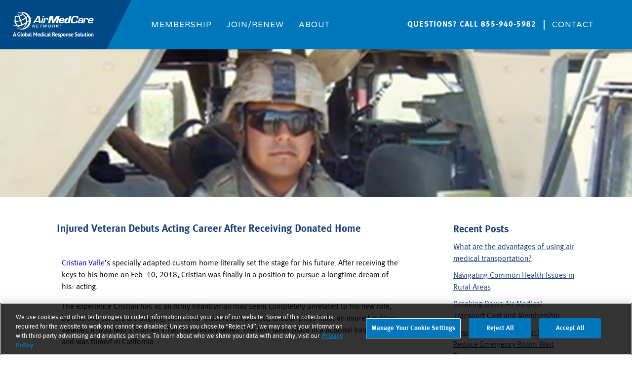

--- FILE ---
content_type: text/html; charset=UTF-8
request_url: https://www.airmedcarenetwork.com/injured-veteran-debut-acting-career-after-receiving-donated-home
body_size: 65004
content:
<!DOCTYPE html>
<html lang="en-US">
<head>
	<meta charset="UTF-8"><script type="text/javascript">(window.NREUM||(NREUM={})).init={privacy:{cookies_enabled:true},ajax:{deny_list:["bam.nr-data.net"]},feature_flags:["soft_nav"],distributed_tracing:{enabled:true}};(window.NREUM||(NREUM={})).loader_config={agentID:"1134592246",accountID:"2039484",trustKey:"2039484",xpid:"VgYEWFJbDBABVFlSAgIBUVYF",licenseKey:"8670962ba8",applicationID:"1080536724",browserID:"1134592246"};;/*! For license information please see nr-loader-spa-1.308.0.min.js.LICENSE.txt */
(()=>{var e,t,r={384:(e,t,r)=>{"use strict";r.d(t,{NT:()=>a,US:()=>u,Zm:()=>o,bQ:()=>d,dV:()=>c,pV:()=>l});var n=r(6154),i=r(1863),s=r(1910);const a={beacon:"bam.nr-data.net",errorBeacon:"bam.nr-data.net"};function o(){return n.gm.NREUM||(n.gm.NREUM={}),void 0===n.gm.newrelic&&(n.gm.newrelic=n.gm.NREUM),n.gm.NREUM}function c(){let e=o();return e.o||(e.o={ST:n.gm.setTimeout,SI:n.gm.setImmediate||n.gm.setInterval,CT:n.gm.clearTimeout,XHR:n.gm.XMLHttpRequest,REQ:n.gm.Request,EV:n.gm.Event,PR:n.gm.Promise,MO:n.gm.MutationObserver,FETCH:n.gm.fetch,WS:n.gm.WebSocket},(0,s.i)(...Object.values(e.o))),e}function d(e,t){let r=o();r.initializedAgents??={},t.initializedAt={ms:(0,i.t)(),date:new Date},r.initializedAgents[e]=t}function u(e,t){o()[e]=t}function l(){return function(){let e=o();const t=e.info||{};e.info={beacon:a.beacon,errorBeacon:a.errorBeacon,...t}}(),function(){let e=o();const t=e.init||{};e.init={...t}}(),c(),function(){let e=o();const t=e.loader_config||{};e.loader_config={...t}}(),o()}},782:(e,t,r)=>{"use strict";r.d(t,{T:()=>n});const n=r(860).K7.pageViewTiming},860:(e,t,r)=>{"use strict";r.d(t,{$J:()=>u,K7:()=>c,P3:()=>d,XX:()=>i,Yy:()=>o,df:()=>s,qY:()=>n,v4:()=>a});const n="events",i="jserrors",s="browser/blobs",a="rum",o="browser/logs",c={ajax:"ajax",genericEvents:"generic_events",jserrors:i,logging:"logging",metrics:"metrics",pageAction:"page_action",pageViewEvent:"page_view_event",pageViewTiming:"page_view_timing",sessionReplay:"session_replay",sessionTrace:"session_trace",softNav:"soft_navigations",spa:"spa"},d={[c.pageViewEvent]:1,[c.pageViewTiming]:2,[c.metrics]:3,[c.jserrors]:4,[c.spa]:5,[c.ajax]:6,[c.sessionTrace]:7,[c.softNav]:8,[c.sessionReplay]:9,[c.logging]:10,[c.genericEvents]:11},u={[c.pageViewEvent]:a,[c.pageViewTiming]:n,[c.ajax]:n,[c.spa]:n,[c.softNav]:n,[c.metrics]:i,[c.jserrors]:i,[c.sessionTrace]:s,[c.sessionReplay]:s,[c.logging]:o,[c.genericEvents]:"ins"}},944:(e,t,r)=>{"use strict";r.d(t,{R:()=>i});var n=r(3241);function i(e,t){"function"==typeof console.debug&&(console.debug("New Relic Warning: https://github.com/newrelic/newrelic-browser-agent/blob/main/docs/warning-codes.md#".concat(e),t),(0,n.W)({agentIdentifier:null,drained:null,type:"data",name:"warn",feature:"warn",data:{code:e,secondary:t}}))}},993:(e,t,r)=>{"use strict";r.d(t,{A$:()=>s,ET:()=>a,TZ:()=>o,p_:()=>i});var n=r(860);const i={ERROR:"ERROR",WARN:"WARN",INFO:"INFO",DEBUG:"DEBUG",TRACE:"TRACE"},s={OFF:0,ERROR:1,WARN:2,INFO:3,DEBUG:4,TRACE:5},a="log",o=n.K7.logging},1541:(e,t,r)=>{"use strict";r.d(t,{U:()=>i,f:()=>n});const n={MFE:"MFE",BA:"BA"};function i(e,t){if(2!==t?.harvestEndpointVersion)return{};const r=t.agentRef.runtime.appMetadata.agents[0].entityGuid;return e?{"source.id":e.id,"source.name":e.name,"source.type":e.type,"parent.id":e.parent?.id||r,"parent.type":e.parent?.type||n.BA}:{"entity.guid":r,appId:t.agentRef.info.applicationID}}},1687:(e,t,r)=>{"use strict";r.d(t,{Ak:()=>d,Ze:()=>h,x3:()=>u});var n=r(3241),i=r(7836),s=r(3606),a=r(860),o=r(2646);const c={};function d(e,t){const r={staged:!1,priority:a.P3[t]||0};l(e),c[e].get(t)||c[e].set(t,r)}function u(e,t){e&&c[e]&&(c[e].get(t)&&c[e].delete(t),p(e,t,!1),c[e].size&&f(e))}function l(e){if(!e)throw new Error("agentIdentifier required");c[e]||(c[e]=new Map)}function h(e="",t="feature",r=!1){if(l(e),!e||!c[e].get(t)||r)return p(e,t);c[e].get(t).staged=!0,f(e)}function f(e){const t=Array.from(c[e]);t.every(([e,t])=>t.staged)&&(t.sort((e,t)=>e[1].priority-t[1].priority),t.forEach(([t])=>{c[e].delete(t),p(e,t)}))}function p(e,t,r=!0){const a=e?i.ee.get(e):i.ee,c=s.i.handlers;if(!a.aborted&&a.backlog&&c){if((0,n.W)({agentIdentifier:e,type:"lifecycle",name:"drain",feature:t}),r){const e=a.backlog[t],r=c[t];if(r){for(let t=0;e&&t<e.length;++t)g(e[t],r);Object.entries(r).forEach(([e,t])=>{Object.values(t||{}).forEach(t=>{t[0]?.on&&t[0]?.context()instanceof o.y&&t[0].on(e,t[1])})})}}a.isolatedBacklog||delete c[t],a.backlog[t]=null,a.emit("drain-"+t,[])}}function g(e,t){var r=e[1];Object.values(t[r]||{}).forEach(t=>{var r=e[0];if(t[0]===r){var n=t[1],i=e[3],s=e[2];n.apply(i,s)}})}},1738:(e,t,r)=>{"use strict";r.d(t,{U:()=>f,Y:()=>h});var n=r(3241),i=r(9908),s=r(1863),a=r(944),o=r(5701),c=r(3969),d=r(8362),u=r(860),l=r(4261);function h(e,t,r,s){const h=s||r;!h||h[e]&&h[e]!==d.d.prototype[e]||(h[e]=function(){(0,i.p)(c.xV,["API/"+e+"/called"],void 0,u.K7.metrics,r.ee),(0,n.W)({agentIdentifier:r.agentIdentifier,drained:!!o.B?.[r.agentIdentifier],type:"data",name:"api",feature:l.Pl+e,data:{}});try{return t.apply(this,arguments)}catch(e){(0,a.R)(23,e)}})}function f(e,t,r,n,a){const o=e.info;null===r?delete o.jsAttributes[t]:o.jsAttributes[t]=r,(a||null===r)&&(0,i.p)(l.Pl+n,[(0,s.t)(),t,r],void 0,"session",e.ee)}},1741:(e,t,r)=>{"use strict";r.d(t,{W:()=>s});var n=r(944),i=r(4261);class s{#e(e,...t){if(this[e]!==s.prototype[e])return this[e](...t);(0,n.R)(35,e)}addPageAction(e,t){return this.#e(i.hG,e,t)}register(e){return this.#e(i.eY,e)}recordCustomEvent(e,t){return this.#e(i.fF,e,t)}setPageViewName(e,t){return this.#e(i.Fw,e,t)}setCustomAttribute(e,t,r){return this.#e(i.cD,e,t,r)}noticeError(e,t){return this.#e(i.o5,e,t)}setUserId(e,t=!1){return this.#e(i.Dl,e,t)}setApplicationVersion(e){return this.#e(i.nb,e)}setErrorHandler(e){return this.#e(i.bt,e)}addRelease(e,t){return this.#e(i.k6,e,t)}log(e,t){return this.#e(i.$9,e,t)}start(){return this.#e(i.d3)}finished(e){return this.#e(i.BL,e)}recordReplay(){return this.#e(i.CH)}pauseReplay(){return this.#e(i.Tb)}addToTrace(e){return this.#e(i.U2,e)}setCurrentRouteName(e){return this.#e(i.PA,e)}interaction(e){return this.#e(i.dT,e)}wrapLogger(e,t,r){return this.#e(i.Wb,e,t,r)}measure(e,t){return this.#e(i.V1,e,t)}consent(e){return this.#e(i.Pv,e)}}},1863:(e,t,r)=>{"use strict";function n(){return Math.floor(performance.now())}r.d(t,{t:()=>n})},1910:(e,t,r)=>{"use strict";r.d(t,{i:()=>s});var n=r(944);const i=new Map;function s(...e){return e.every(e=>{if(i.has(e))return i.get(e);const t="function"==typeof e?e.toString():"",r=t.includes("[native code]"),s=t.includes("nrWrapper");return r||s||(0,n.R)(64,e?.name||t),i.set(e,r),r})}},2555:(e,t,r)=>{"use strict";r.d(t,{D:()=>o,f:()=>a});var n=r(384),i=r(8122);const s={beacon:n.NT.beacon,errorBeacon:n.NT.errorBeacon,licenseKey:void 0,applicationID:void 0,sa:void 0,queueTime:void 0,applicationTime:void 0,ttGuid:void 0,user:void 0,account:void 0,product:void 0,extra:void 0,jsAttributes:{},userAttributes:void 0,atts:void 0,transactionName:void 0,tNamePlain:void 0};function a(e){try{return!!e.licenseKey&&!!e.errorBeacon&&!!e.applicationID}catch(e){return!1}}const o=e=>(0,i.a)(e,s)},2614:(e,t,r)=>{"use strict";r.d(t,{BB:()=>a,H3:()=>n,g:()=>d,iL:()=>c,tS:()=>o,uh:()=>i,wk:()=>s});const n="NRBA",i="SESSION",s=144e5,a=18e5,o={STARTED:"session-started",PAUSE:"session-pause",RESET:"session-reset",RESUME:"session-resume",UPDATE:"session-update"},c={SAME_TAB:"same-tab",CROSS_TAB:"cross-tab"},d={OFF:0,FULL:1,ERROR:2}},2646:(e,t,r)=>{"use strict";r.d(t,{y:()=>n});class n{constructor(e){this.contextId=e}}},2843:(e,t,r)=>{"use strict";r.d(t,{G:()=>s,u:()=>i});var n=r(3878);function i(e,t=!1,r,i){(0,n.DD)("visibilitychange",function(){if(t)return void("hidden"===document.visibilityState&&e());e(document.visibilityState)},r,i)}function s(e,t,r){(0,n.sp)("pagehide",e,t,r)}},3241:(e,t,r)=>{"use strict";r.d(t,{W:()=>s});var n=r(6154);const i="newrelic";function s(e={}){try{n.gm.dispatchEvent(new CustomEvent(i,{detail:e}))}catch(e){}}},3304:(e,t,r)=>{"use strict";r.d(t,{A:()=>s});var n=r(7836);const i=()=>{const e=new WeakSet;return(t,r)=>{if("object"==typeof r&&null!==r){if(e.has(r))return;e.add(r)}return r}};function s(e){try{return JSON.stringify(e,i())??""}catch(e){try{n.ee.emit("internal-error",[e])}catch(e){}return""}}},3333:(e,t,r)=>{"use strict";r.d(t,{$v:()=>u,TZ:()=>n,Xh:()=>c,Zp:()=>i,kd:()=>d,mq:()=>o,nf:()=>a,qN:()=>s});const n=r(860).K7.genericEvents,i=["auxclick","click","copy","keydown","paste","scrollend"],s=["focus","blur"],a=4,o=1e3,c=2e3,d=["PageAction","UserAction","BrowserPerformance"],u={RESOURCES:"experimental.resources",REGISTER:"register"}},3434:(e,t,r)=>{"use strict";r.d(t,{Jt:()=>s,YM:()=>d});var n=r(7836),i=r(5607);const s="nr@original:".concat(i.W),a=50;var o=Object.prototype.hasOwnProperty,c=!1;function d(e,t){return e||(e=n.ee),r.inPlace=function(e,t,n,i,s){n||(n="");const a="-"===n.charAt(0);for(let o=0;o<t.length;o++){const c=t[o],d=e[c];l(d)||(e[c]=r(d,a?c+n:n,i,c,s))}},r.flag=s,r;function r(t,r,n,c,d){return l(t)?t:(r||(r=""),nrWrapper[s]=t,function(e,t,r){if(Object.defineProperty&&Object.keys)try{return Object.keys(e).forEach(function(r){Object.defineProperty(t,r,{get:function(){return e[r]},set:function(t){return e[r]=t,t}})}),t}catch(e){u([e],r)}for(var n in e)o.call(e,n)&&(t[n]=e[n])}(t,nrWrapper,e),nrWrapper);function nrWrapper(){var s,o,l,h;let f;try{o=this,s=[...arguments],l="function"==typeof n?n(s,o):n||{}}catch(t){u([t,"",[s,o,c],l],e)}i(r+"start",[s,o,c],l,d);const p=performance.now();let g;try{return h=t.apply(o,s),g=performance.now(),h}catch(e){throw g=performance.now(),i(r+"err",[s,o,e],l,d),f=e,f}finally{const e=g-p,t={start:p,end:g,duration:e,isLongTask:e>=a,methodName:c,thrownError:f};t.isLongTask&&i("long-task",[t,o],l,d),i(r+"end",[s,o,h],l,d)}}}function i(r,n,i,s){if(!c||t){var a=c;c=!0;try{e.emit(r,n,i,t,s)}catch(t){u([t,r,n,i],e)}c=a}}}function u(e,t){t||(t=n.ee);try{t.emit("internal-error",e)}catch(e){}}function l(e){return!(e&&"function"==typeof e&&e.apply&&!e[s])}},3606:(e,t,r)=>{"use strict";r.d(t,{i:()=>s});var n=r(9908);s.on=a;var i=s.handlers={};function s(e,t,r,s){a(s||n.d,i,e,t,r)}function a(e,t,r,i,s){s||(s="feature"),e||(e=n.d);var a=t[s]=t[s]||{};(a[r]=a[r]||[]).push([e,i])}},3738:(e,t,r)=>{"use strict";r.d(t,{He:()=>i,Kp:()=>o,Lc:()=>d,Rz:()=>u,TZ:()=>n,bD:()=>s,d3:()=>a,jx:()=>l,sl:()=>h,uP:()=>c});const n=r(860).K7.sessionTrace,i="bstResource",s="resource",a="-start",o="-end",c="fn"+a,d="fn"+o,u="pushState",l=1e3,h=3e4},3785:(e,t,r)=>{"use strict";r.d(t,{R:()=>c,b:()=>d});var n=r(9908),i=r(1863),s=r(860),a=r(3969),o=r(993);function c(e,t,r={},c=o.p_.INFO,d=!0,u,l=(0,i.t)()){(0,n.p)(a.xV,["API/logging/".concat(c.toLowerCase(),"/called")],void 0,s.K7.metrics,e),(0,n.p)(o.ET,[l,t,r,c,d,u],void 0,s.K7.logging,e)}function d(e){return"string"==typeof e&&Object.values(o.p_).some(t=>t===e.toUpperCase().trim())}},3878:(e,t,r)=>{"use strict";function n(e,t){return{capture:e,passive:!1,signal:t}}function i(e,t,r=!1,i){window.addEventListener(e,t,n(r,i))}function s(e,t,r=!1,i){document.addEventListener(e,t,n(r,i))}r.d(t,{DD:()=>s,jT:()=>n,sp:()=>i})},3962:(e,t,r)=>{"use strict";r.d(t,{AM:()=>a,O2:()=>l,OV:()=>s,Qu:()=>h,TZ:()=>c,ih:()=>f,pP:()=>o,t1:()=>u,tC:()=>i,wD:()=>d});var n=r(860);const i=["click","keydown","submit"],s="popstate",a="api",o="initialPageLoad",c=n.K7.softNav,d=5e3,u=500,l={INITIAL_PAGE_LOAD:"",ROUTE_CHANGE:1,UNSPECIFIED:2},h={INTERACTION:1,AJAX:2,CUSTOM_END:3,CUSTOM_TRACER:4},f={IP:"in progress",PF:"pending finish",FIN:"finished",CAN:"cancelled"}},3969:(e,t,r)=>{"use strict";r.d(t,{TZ:()=>n,XG:()=>o,rs:()=>i,xV:()=>a,z_:()=>s});const n=r(860).K7.metrics,i="sm",s="cm",a="storeSupportabilityMetrics",o="storeEventMetrics"},4234:(e,t,r)=>{"use strict";r.d(t,{W:()=>s});var n=r(7836),i=r(1687);class s{constructor(e,t){this.agentIdentifier=e,this.ee=n.ee.get(e),this.featureName=t,this.blocked=!1}deregisterDrain(){(0,i.x3)(this.agentIdentifier,this.featureName)}}},4261:(e,t,r)=>{"use strict";r.d(t,{$9:()=>u,BL:()=>c,CH:()=>p,Dl:()=>R,Fw:()=>w,PA:()=>v,Pl:()=>n,Pv:()=>A,Tb:()=>h,U2:()=>a,V1:()=>E,Wb:()=>T,bt:()=>y,cD:()=>b,d3:()=>x,dT:()=>d,eY:()=>g,fF:()=>f,hG:()=>s,hw:()=>i,k6:()=>o,nb:()=>m,o5:()=>l});const n="api-",i=n+"ixn-",s="addPageAction",a="addToTrace",o="addRelease",c="finished",d="interaction",u="log",l="noticeError",h="pauseReplay",f="recordCustomEvent",p="recordReplay",g="register",m="setApplicationVersion",v="setCurrentRouteName",b="setCustomAttribute",y="setErrorHandler",w="setPageViewName",R="setUserId",x="start",T="wrapLogger",E="measure",A="consent"},5205:(e,t,r)=>{"use strict";r.d(t,{j:()=>S});var n=r(384),i=r(1741);var s=r(2555),a=r(3333);const o=e=>{if(!e||"string"!=typeof e)return!1;try{document.createDocumentFragment().querySelector(e)}catch{return!1}return!0};var c=r(2614),d=r(944),u=r(8122);const l="[data-nr-mask]",h=e=>(0,u.a)(e,(()=>{const e={feature_flags:[],experimental:{allow_registered_children:!1,resources:!1},mask_selector:"*",block_selector:"[data-nr-block]",mask_input_options:{color:!1,date:!1,"datetime-local":!1,email:!1,month:!1,number:!1,range:!1,search:!1,tel:!1,text:!1,time:!1,url:!1,week:!1,textarea:!1,select:!1,password:!0}};return{ajax:{deny_list:void 0,block_internal:!0,enabled:!0,autoStart:!0},api:{get allow_registered_children(){return e.feature_flags.includes(a.$v.REGISTER)||e.experimental.allow_registered_children},set allow_registered_children(t){e.experimental.allow_registered_children=t},duplicate_registered_data:!1},browser_consent_mode:{enabled:!1},distributed_tracing:{enabled:void 0,exclude_newrelic_header:void 0,cors_use_newrelic_header:void 0,cors_use_tracecontext_headers:void 0,allowed_origins:void 0},get feature_flags(){return e.feature_flags},set feature_flags(t){e.feature_flags=t},generic_events:{enabled:!0,autoStart:!0},harvest:{interval:30},jserrors:{enabled:!0,autoStart:!0},logging:{enabled:!0,autoStart:!0},metrics:{enabled:!0,autoStart:!0},obfuscate:void 0,page_action:{enabled:!0},page_view_event:{enabled:!0,autoStart:!0},page_view_timing:{enabled:!0,autoStart:!0},performance:{capture_marks:!1,capture_measures:!1,capture_detail:!0,resources:{get enabled(){return e.feature_flags.includes(a.$v.RESOURCES)||e.experimental.resources},set enabled(t){e.experimental.resources=t},asset_types:[],first_party_domains:[],ignore_newrelic:!0}},privacy:{cookies_enabled:!0},proxy:{assets:void 0,beacon:void 0},session:{expiresMs:c.wk,inactiveMs:c.BB},session_replay:{autoStart:!0,enabled:!1,preload:!1,sampling_rate:10,error_sampling_rate:100,collect_fonts:!1,inline_images:!1,fix_stylesheets:!0,mask_all_inputs:!0,get mask_text_selector(){return e.mask_selector},set mask_text_selector(t){o(t)?e.mask_selector="".concat(t,",").concat(l):""===t||null===t?e.mask_selector=l:(0,d.R)(5,t)},get block_class(){return"nr-block"},get ignore_class(){return"nr-ignore"},get mask_text_class(){return"nr-mask"},get block_selector(){return e.block_selector},set block_selector(t){o(t)?e.block_selector+=",".concat(t):""!==t&&(0,d.R)(6,t)},get mask_input_options(){return e.mask_input_options},set mask_input_options(t){t&&"object"==typeof t?e.mask_input_options={...t,password:!0}:(0,d.R)(7,t)}},session_trace:{enabled:!0,autoStart:!0},soft_navigations:{enabled:!0,autoStart:!0},spa:{enabled:!0,autoStart:!0},ssl:void 0,user_actions:{enabled:!0,elementAttributes:["id","className","tagName","type"]}}})());var f=r(6154),p=r(9324);let g=0;const m={buildEnv:p.F3,distMethod:p.Xs,version:p.xv,originTime:f.WN},v={consented:!1},b={appMetadata:{},get consented(){return this.session?.state?.consent||v.consented},set consented(e){v.consented=e},customTransaction:void 0,denyList:void 0,disabled:!1,harvester:void 0,isolatedBacklog:!1,isRecording:!1,loaderType:void 0,maxBytes:3e4,obfuscator:void 0,onerror:void 0,ptid:void 0,releaseIds:{},session:void 0,timeKeeper:void 0,registeredEntities:[],jsAttributesMetadata:{bytes:0},get harvestCount(){return++g}},y=e=>{const t=(0,u.a)(e,b),r=Object.keys(m).reduce((e,t)=>(e[t]={value:m[t],writable:!1,configurable:!0,enumerable:!0},e),{});return Object.defineProperties(t,r)};var w=r(5701);const R=e=>{const t=e.startsWith("http");e+="/",r.p=t?e:"https://"+e};var x=r(7836),T=r(3241);const E={accountID:void 0,trustKey:void 0,agentID:void 0,licenseKey:void 0,applicationID:void 0,xpid:void 0},A=e=>(0,u.a)(e,E),_=new Set;function S(e,t={},r,a){let{init:o,info:c,loader_config:d,runtime:u={},exposed:l=!0}=t;if(!c){const e=(0,n.pV)();o=e.init,c=e.info,d=e.loader_config}e.init=h(o||{}),e.loader_config=A(d||{}),c.jsAttributes??={},f.bv&&(c.jsAttributes.isWorker=!0),e.info=(0,s.D)(c);const p=e.init,g=[c.beacon,c.errorBeacon];_.has(e.agentIdentifier)||(p.proxy.assets&&(R(p.proxy.assets),g.push(p.proxy.assets)),p.proxy.beacon&&g.push(p.proxy.beacon),e.beacons=[...g],function(e){const t=(0,n.pV)();Object.getOwnPropertyNames(i.W.prototype).forEach(r=>{const n=i.W.prototype[r];if("function"!=typeof n||"constructor"===n)return;let s=t[r];e[r]&&!1!==e.exposed&&"micro-agent"!==e.runtime?.loaderType&&(t[r]=(...t)=>{const n=e[r](...t);return s?s(...t):n})})}(e),(0,n.US)("activatedFeatures",w.B)),u.denyList=[...p.ajax.deny_list||[],...p.ajax.block_internal?g:[]],u.ptid=e.agentIdentifier,u.loaderType=r,e.runtime=y(u),_.has(e.agentIdentifier)||(e.ee=x.ee.get(e.agentIdentifier),e.exposed=l,(0,T.W)({agentIdentifier:e.agentIdentifier,drained:!!w.B?.[e.agentIdentifier],type:"lifecycle",name:"initialize",feature:void 0,data:e.config})),_.add(e.agentIdentifier)}},5270:(e,t,r)=>{"use strict";r.d(t,{Aw:()=>a,SR:()=>s,rF:()=>o});var n=r(384),i=r(7767);function s(e){return!!(0,n.dV)().o.MO&&(0,i.V)(e)&&!0===e?.session_trace.enabled}function a(e){return!0===e?.session_replay.preload&&s(e)}function o(e,t){try{if("string"==typeof t?.type){if("password"===t.type.toLowerCase())return"*".repeat(e?.length||0);if(void 0!==t?.dataset?.nrUnmask||t?.classList?.contains("nr-unmask"))return e}}catch(e){}return"string"==typeof e?e.replace(/[\S]/g,"*"):"*".repeat(e?.length||0)}},5289:(e,t,r)=>{"use strict";r.d(t,{GG:()=>a,Qr:()=>c,sB:()=>o});var n=r(3878),i=r(6389);function s(){return"undefined"==typeof document||"complete"===document.readyState}function a(e,t){if(s())return e();const r=(0,i.J)(e),a=setInterval(()=>{s()&&(clearInterval(a),r())},500);(0,n.sp)("load",r,t)}function o(e){if(s())return e();(0,n.DD)("DOMContentLoaded",e)}function c(e){if(s())return e();(0,n.sp)("popstate",e)}},5607:(e,t,r)=>{"use strict";r.d(t,{W:()=>n});const n=(0,r(9566).bz)()},5701:(e,t,r)=>{"use strict";r.d(t,{B:()=>s,t:()=>a});var n=r(3241);const i=new Set,s={};function a(e,t){const r=t.agentIdentifier;s[r]??={},e&&"object"==typeof e&&(i.has(r)||(t.ee.emit("rumresp",[e]),s[r]=e,i.add(r),(0,n.W)({agentIdentifier:r,loaded:!0,drained:!0,type:"lifecycle",name:"load",feature:void 0,data:e})))}},6154:(e,t,r)=>{"use strict";r.d(t,{OF:()=>d,RI:()=>i,WN:()=>h,bv:()=>s,eN:()=>f,gm:()=>a,lR:()=>l,m:()=>c,mw:()=>o,sb:()=>u});var n=r(1863);const i="undefined"!=typeof window&&!!window.document,s="undefined"!=typeof WorkerGlobalScope&&("undefined"!=typeof self&&self instanceof WorkerGlobalScope&&self.navigator instanceof WorkerNavigator||"undefined"!=typeof globalThis&&globalThis instanceof WorkerGlobalScope&&globalThis.navigator instanceof WorkerNavigator),a=i?window:"undefined"!=typeof WorkerGlobalScope&&("undefined"!=typeof self&&self instanceof WorkerGlobalScope&&self||"undefined"!=typeof globalThis&&globalThis instanceof WorkerGlobalScope&&globalThis),o=Boolean("hidden"===a?.document?.visibilityState),c=""+a?.location,d=/iPad|iPhone|iPod/.test(a.navigator?.userAgent),u=d&&"undefined"==typeof SharedWorker,l=(()=>{const e=a.navigator?.userAgent?.match(/Firefox[/\s](\d+\.\d+)/);return Array.isArray(e)&&e.length>=2?+e[1]:0})(),h=Date.now()-(0,n.t)(),f=()=>"undefined"!=typeof PerformanceNavigationTiming&&a?.performance?.getEntriesByType("navigation")?.[0]?.responseStart},6344:(e,t,r)=>{"use strict";r.d(t,{BB:()=>u,Qb:()=>l,TZ:()=>i,Ug:()=>a,Vh:()=>s,_s:()=>o,bc:()=>d,yP:()=>c});var n=r(2614);const i=r(860).K7.sessionReplay,s="errorDuringReplay",a=.12,o={DomContentLoaded:0,Load:1,FullSnapshot:2,IncrementalSnapshot:3,Meta:4,Custom:5},c={[n.g.ERROR]:15e3,[n.g.FULL]:3e5,[n.g.OFF]:0},d={RESET:{message:"Session was reset",sm:"Reset"},IMPORT:{message:"Recorder failed to import",sm:"Import"},TOO_MANY:{message:"429: Too Many Requests",sm:"Too-Many"},TOO_BIG:{message:"Payload was too large",sm:"Too-Big"},CROSS_TAB:{message:"Session Entity was set to OFF on another tab",sm:"Cross-Tab"},ENTITLEMENTS:{message:"Session Replay is not allowed and will not be started",sm:"Entitlement"}},u=5e3,l={API:"api",RESUME:"resume",SWITCH_TO_FULL:"switchToFull",INITIALIZE:"initialize",PRELOAD:"preload"}},6389:(e,t,r)=>{"use strict";function n(e,t=500,r={}){const n=r?.leading||!1;let i;return(...r)=>{n&&void 0===i&&(e.apply(this,r),i=setTimeout(()=>{i=clearTimeout(i)},t)),n||(clearTimeout(i),i=setTimeout(()=>{e.apply(this,r)},t))}}function i(e){let t=!1;return(...r)=>{t||(t=!0,e.apply(this,r))}}r.d(t,{J:()=>i,s:()=>n})},6630:(e,t,r)=>{"use strict";r.d(t,{T:()=>n});const n=r(860).K7.pageViewEvent},6774:(e,t,r)=>{"use strict";r.d(t,{T:()=>n});const n=r(860).K7.jserrors},7295:(e,t,r)=>{"use strict";r.d(t,{Xv:()=>a,gX:()=>i,iW:()=>s});var n=[];function i(e){if(!e||s(e))return!1;if(0===n.length)return!0;if("*"===n[0].hostname)return!1;for(var t=0;t<n.length;t++){var r=n[t];if(r.hostname.test(e.hostname)&&r.pathname.test(e.pathname))return!1}return!0}function s(e){return void 0===e.hostname}function a(e){if(n=[],e&&e.length)for(var t=0;t<e.length;t++){let r=e[t];if(!r)continue;if("*"===r)return void(n=[{hostname:"*"}]);0===r.indexOf("http://")?r=r.substring(7):0===r.indexOf("https://")&&(r=r.substring(8));const i=r.indexOf("/");let s,a;i>0?(s=r.substring(0,i),a=r.substring(i)):(s=r,a="*");let[c]=s.split(":");n.push({hostname:o(c),pathname:o(a,!0)})}}function o(e,t=!1){const r=e.replace(/[.+?^${}()|[\]\\]/g,e=>"\\"+e).replace(/\*/g,".*?");return new RegExp((t?"^":"")+r+"$")}},7485:(e,t,r)=>{"use strict";r.d(t,{D:()=>i});var n=r(6154);function i(e){if(0===(e||"").indexOf("data:"))return{protocol:"data"};try{const t=new URL(e,location.href),r={port:t.port,hostname:t.hostname,pathname:t.pathname,search:t.search,protocol:t.protocol.slice(0,t.protocol.indexOf(":")),sameOrigin:t.protocol===n.gm?.location?.protocol&&t.host===n.gm?.location?.host};return r.port&&""!==r.port||("http:"===t.protocol&&(r.port="80"),"https:"===t.protocol&&(r.port="443")),r.pathname&&""!==r.pathname?r.pathname.startsWith("/")||(r.pathname="/".concat(r.pathname)):r.pathname="/",r}catch(e){return{}}}},7699:(e,t,r)=>{"use strict";r.d(t,{It:()=>s,KC:()=>o,No:()=>i,qh:()=>a});var n=r(860);const i=16e3,s=1e6,a="SESSION_ERROR",o={[n.K7.logging]:!0,[n.K7.genericEvents]:!1,[n.K7.jserrors]:!1,[n.K7.ajax]:!1}},7767:(e,t,r)=>{"use strict";r.d(t,{V:()=>i});var n=r(6154);const i=e=>n.RI&&!0===e?.privacy.cookies_enabled},7836:(e,t,r)=>{"use strict";r.d(t,{P:()=>o,ee:()=>c});var n=r(384),i=r(8990),s=r(2646),a=r(5607);const o="nr@context:".concat(a.W),c=function e(t,r){var n={},a={},u={},l=!1;try{l=16===r.length&&d.initializedAgents?.[r]?.runtime.isolatedBacklog}catch(e){}var h={on:p,addEventListener:p,removeEventListener:function(e,t){var r=n[e];if(!r)return;for(var i=0;i<r.length;i++)r[i]===t&&r.splice(i,1)},emit:function(e,r,n,i,s){!1!==s&&(s=!0);if(c.aborted&&!i)return;t&&s&&t.emit(e,r,n);var o=f(n);g(e).forEach(e=>{e.apply(o,r)});var d=v()[a[e]];d&&d.push([h,e,r,o]);return o},get:m,listeners:g,context:f,buffer:function(e,t){const r=v();if(t=t||"feature",h.aborted)return;Object.entries(e||{}).forEach(([e,n])=>{a[n]=t,t in r||(r[t]=[])})},abort:function(){h._aborted=!0,Object.keys(h.backlog).forEach(e=>{delete h.backlog[e]})},isBuffering:function(e){return!!v()[a[e]]},debugId:r,backlog:l?{}:t&&"object"==typeof t.backlog?t.backlog:{},isolatedBacklog:l};return Object.defineProperty(h,"aborted",{get:()=>{let e=h._aborted||!1;return e||(t&&(e=t.aborted),e)}}),h;function f(e){return e&&e instanceof s.y?e:e?(0,i.I)(e,o,()=>new s.y(o)):new s.y(o)}function p(e,t){n[e]=g(e).concat(t)}function g(e){return n[e]||[]}function m(t){return u[t]=u[t]||e(h,t)}function v(){return h.backlog}}(void 0,"globalEE"),d=(0,n.Zm)();d.ee||(d.ee=c)},8122:(e,t,r)=>{"use strict";r.d(t,{a:()=>i});var n=r(944);function i(e,t){try{if(!e||"object"!=typeof e)return(0,n.R)(3);if(!t||"object"!=typeof t)return(0,n.R)(4);const r=Object.create(Object.getPrototypeOf(t),Object.getOwnPropertyDescriptors(t)),s=0===Object.keys(r).length?e:r;for(let a in s)if(void 0!==e[a])try{if(null===e[a]){r[a]=null;continue}Array.isArray(e[a])&&Array.isArray(t[a])?r[a]=Array.from(new Set([...e[a],...t[a]])):"object"==typeof e[a]&&"object"==typeof t[a]?r[a]=i(e[a],t[a]):r[a]=e[a]}catch(e){r[a]||(0,n.R)(1,e)}return r}catch(e){(0,n.R)(2,e)}}},8139:(e,t,r)=>{"use strict";r.d(t,{u:()=>h});var n=r(7836),i=r(3434),s=r(8990),a=r(6154);const o={},c=a.gm.XMLHttpRequest,d="addEventListener",u="removeEventListener",l="nr@wrapped:".concat(n.P);function h(e){var t=function(e){return(e||n.ee).get("events")}(e);if(o[t.debugId]++)return t;o[t.debugId]=1;var r=(0,i.YM)(t,!0);function h(e){r.inPlace(e,[d,u],"-",p)}function p(e,t){return e[1]}return"getPrototypeOf"in Object&&(a.RI&&f(document,h),c&&f(c.prototype,h),f(a.gm,h)),t.on(d+"-start",function(e,t){var n=e[1];if(null!==n&&("function"==typeof n||"object"==typeof n)&&"newrelic"!==e[0]){var i=(0,s.I)(n,l,function(){var e={object:function(){if("function"!=typeof n.handleEvent)return;return n.handleEvent.apply(n,arguments)},function:n}[typeof n];return e?r(e,"fn-",null,e.name||"anonymous"):n});this.wrapped=e[1]=i}}),t.on(u+"-start",function(e){e[1]=this.wrapped||e[1]}),t}function f(e,t,...r){let n=e;for(;"object"==typeof n&&!Object.prototype.hasOwnProperty.call(n,d);)n=Object.getPrototypeOf(n);n&&t(n,...r)}},8362:(e,t,r)=>{"use strict";r.d(t,{d:()=>s});var n=r(9566),i=r(1741);class s extends i.W{agentIdentifier=(0,n.LA)(16)}},8374:(e,t,r)=>{r.nc=(()=>{try{return document?.currentScript?.nonce}catch(e){}return""})()},8990:(e,t,r)=>{"use strict";r.d(t,{I:()=>i});var n=Object.prototype.hasOwnProperty;function i(e,t,r){if(n.call(e,t))return e[t];var i=r();if(Object.defineProperty&&Object.keys)try{return Object.defineProperty(e,t,{value:i,writable:!0,enumerable:!1}),i}catch(e){}return e[t]=i,i}},9119:(e,t,r)=>{"use strict";r.d(t,{L:()=>s});var n=/([^?#]*)[^#]*(#[^?]*|$).*/,i=/([^?#]*)().*/;function s(e,t){return e?e.replace(t?n:i,"$1$2"):e}},9300:(e,t,r)=>{"use strict";r.d(t,{T:()=>n});const n=r(860).K7.ajax},9324:(e,t,r)=>{"use strict";r.d(t,{AJ:()=>a,F3:()=>i,Xs:()=>s,Yq:()=>o,xv:()=>n});const n="1.308.0",i="PROD",s="CDN",a="@newrelic/rrweb",o="1.0.1"},9566:(e,t,r)=>{"use strict";r.d(t,{LA:()=>o,ZF:()=>c,bz:()=>a,el:()=>d});var n=r(6154);const i="xxxxxxxx-xxxx-4xxx-yxxx-xxxxxxxxxxxx";function s(e,t){return e?15&e[t]:16*Math.random()|0}function a(){const e=n.gm?.crypto||n.gm?.msCrypto;let t,r=0;return e&&e.getRandomValues&&(t=e.getRandomValues(new Uint8Array(30))),i.split("").map(e=>"x"===e?s(t,r++).toString(16):"y"===e?(3&s()|8).toString(16):e).join("")}function o(e){const t=n.gm?.crypto||n.gm?.msCrypto;let r,i=0;t&&t.getRandomValues&&(r=t.getRandomValues(new Uint8Array(e)));const a=[];for(var o=0;o<e;o++)a.push(s(r,i++).toString(16));return a.join("")}function c(){return o(16)}function d(){return o(32)}},9908:(e,t,r)=>{"use strict";r.d(t,{d:()=>n,p:()=>i});var n=r(7836).ee.get("handle");function i(e,t,r,i,s){s?(s.buffer([e],i),s.emit(e,t,r)):(n.buffer([e],i),n.emit(e,t,r))}}},n={};function i(e){var t=n[e];if(void 0!==t)return t.exports;var s=n[e]={exports:{}};return r[e](s,s.exports,i),s.exports}i.m=r,i.d=(e,t)=>{for(var r in t)i.o(t,r)&&!i.o(e,r)&&Object.defineProperty(e,r,{enumerable:!0,get:t[r]})},i.f={},i.e=e=>Promise.all(Object.keys(i.f).reduce((t,r)=>(i.f[r](e,t),t),[])),i.u=e=>({212:"nr-spa-compressor",249:"nr-spa-recorder",478:"nr-spa"}[e]+"-1.308.0.min.js"),i.o=(e,t)=>Object.prototype.hasOwnProperty.call(e,t),e={},t="NRBA-1.308.0.PROD:",i.l=(r,n,s,a)=>{if(e[r])e[r].push(n);else{var o,c;if(void 0!==s)for(var d=document.getElementsByTagName("script"),u=0;u<d.length;u++){var l=d[u];if(l.getAttribute("src")==r||l.getAttribute("data-webpack")==t+s){o=l;break}}if(!o){c=!0;var h={478:"sha512-RSfSVnmHk59T/uIPbdSE0LPeqcEdF4/+XhfJdBuccH5rYMOEZDhFdtnh6X6nJk7hGpzHd9Ujhsy7lZEz/ORYCQ==",249:"sha512-ehJXhmntm85NSqW4MkhfQqmeKFulra3klDyY0OPDUE+sQ3GokHlPh1pmAzuNy//3j4ac6lzIbmXLvGQBMYmrkg==",212:"sha512-B9h4CR46ndKRgMBcK+j67uSR2RCnJfGefU+A7FrgR/k42ovXy5x/MAVFiSvFxuVeEk/pNLgvYGMp1cBSK/G6Fg=="};(o=document.createElement("script")).charset="utf-8",i.nc&&o.setAttribute("nonce",i.nc),o.setAttribute("data-webpack",t+s),o.src=r,0!==o.src.indexOf(window.location.origin+"/")&&(o.crossOrigin="anonymous"),h[a]&&(o.integrity=h[a])}e[r]=[n];var f=(t,n)=>{o.onerror=o.onload=null,clearTimeout(p);var i=e[r];if(delete e[r],o.parentNode&&o.parentNode.removeChild(o),i&&i.forEach(e=>e(n)),t)return t(n)},p=setTimeout(f.bind(null,void 0,{type:"timeout",target:o}),12e4);o.onerror=f.bind(null,o.onerror),o.onload=f.bind(null,o.onload),c&&document.head.appendChild(o)}},i.r=e=>{"undefined"!=typeof Symbol&&Symbol.toStringTag&&Object.defineProperty(e,Symbol.toStringTag,{value:"Module"}),Object.defineProperty(e,"__esModule",{value:!0})},i.p="https://js-agent.newrelic.com/",(()=>{var e={38:0,788:0};i.f.j=(t,r)=>{var n=i.o(e,t)?e[t]:void 0;if(0!==n)if(n)r.push(n[2]);else{var s=new Promise((r,i)=>n=e[t]=[r,i]);r.push(n[2]=s);var a=i.p+i.u(t),o=new Error;i.l(a,r=>{if(i.o(e,t)&&(0!==(n=e[t])&&(e[t]=void 0),n)){var s=r&&("load"===r.type?"missing":r.type),a=r&&r.target&&r.target.src;o.message="Loading chunk "+t+" failed: ("+s+": "+a+")",o.name="ChunkLoadError",o.type=s,o.request=a,n[1](o)}},"chunk-"+t,t)}};var t=(t,r)=>{var n,s,[a,o,c]=r,d=0;if(a.some(t=>0!==e[t])){for(n in o)i.o(o,n)&&(i.m[n]=o[n]);if(c)c(i)}for(t&&t(r);d<a.length;d++)s=a[d],i.o(e,s)&&e[s]&&e[s][0](),e[s]=0},r=self["webpackChunk:NRBA-1.308.0.PROD"]=self["webpackChunk:NRBA-1.308.0.PROD"]||[];r.forEach(t.bind(null,0)),r.push=t.bind(null,r.push.bind(r))})(),(()=>{"use strict";i(8374);var e=i(8362),t=i(860);const r=Object.values(t.K7);var n=i(5205);var s=i(9908),a=i(1863),o=i(4261),c=i(1738);var d=i(1687),u=i(4234),l=i(5289),h=i(6154),f=i(944),p=i(5270),g=i(7767),m=i(6389),v=i(7699);class b extends u.W{constructor(e,t){super(e.agentIdentifier,t),this.agentRef=e,this.abortHandler=void 0,this.featAggregate=void 0,this.loadedSuccessfully=void 0,this.onAggregateImported=new Promise(e=>{this.loadedSuccessfully=e}),this.deferred=Promise.resolve(),!1===e.init[this.featureName].autoStart?this.deferred=new Promise((t,r)=>{this.ee.on("manual-start-all",(0,m.J)(()=>{(0,d.Ak)(e.agentIdentifier,this.featureName),t()}))}):(0,d.Ak)(e.agentIdentifier,t)}importAggregator(e,t,r={}){if(this.featAggregate)return;const n=async()=>{let n;await this.deferred;try{if((0,g.V)(e.init)){const{setupAgentSession:t}=await i.e(478).then(i.bind(i,8766));n=t(e)}}catch(e){(0,f.R)(20,e),this.ee.emit("internal-error",[e]),(0,s.p)(v.qh,[e],void 0,this.featureName,this.ee)}try{if(!this.#t(this.featureName,n,e.init))return(0,d.Ze)(this.agentIdentifier,this.featureName),void this.loadedSuccessfully(!1);const{Aggregate:i}=await t();this.featAggregate=new i(e,r),e.runtime.harvester.initializedAggregates.push(this.featAggregate),this.loadedSuccessfully(!0)}catch(e){(0,f.R)(34,e),this.abortHandler?.(),(0,d.Ze)(this.agentIdentifier,this.featureName,!0),this.loadedSuccessfully(!1),this.ee&&this.ee.abort()}};h.RI?(0,l.GG)(()=>n(),!0):n()}#t(e,r,n){if(this.blocked)return!1;switch(e){case t.K7.sessionReplay:return(0,p.SR)(n)&&!!r;case t.K7.sessionTrace:return!!r;default:return!0}}}var y=i(6630),w=i(2614),R=i(3241);class x extends b{static featureName=y.T;constructor(e){var t;super(e,y.T),this.setupInspectionEvents(e.agentIdentifier),t=e,(0,c.Y)(o.Fw,function(e,r){"string"==typeof e&&("/"!==e.charAt(0)&&(e="/"+e),t.runtime.customTransaction=(r||"http://custom.transaction")+e,(0,s.p)(o.Pl+o.Fw,[(0,a.t)()],void 0,void 0,t.ee))},t),this.importAggregator(e,()=>i.e(478).then(i.bind(i,2467)))}setupInspectionEvents(e){const t=(t,r)=>{t&&(0,R.W)({agentIdentifier:e,timeStamp:t.timeStamp,loaded:"complete"===t.target.readyState,type:"window",name:r,data:t.target.location+""})};(0,l.sB)(e=>{t(e,"DOMContentLoaded")}),(0,l.GG)(e=>{t(e,"load")}),(0,l.Qr)(e=>{t(e,"navigate")}),this.ee.on(w.tS.UPDATE,(t,r)=>{(0,R.W)({agentIdentifier:e,type:"lifecycle",name:"session",data:r})})}}var T=i(384);class E extends e.d{constructor(e){var t;(super(),h.gm)?(this.features={},(0,T.bQ)(this.agentIdentifier,this),this.desiredFeatures=new Set(e.features||[]),this.desiredFeatures.add(x),(0,n.j)(this,e,e.loaderType||"agent"),t=this,(0,c.Y)(o.cD,function(e,r,n=!1){if("string"==typeof e){if(["string","number","boolean"].includes(typeof r)||null===r)return(0,c.U)(t,e,r,o.cD,n);(0,f.R)(40,typeof r)}else(0,f.R)(39,typeof e)},t),function(e){(0,c.Y)(o.Dl,function(t,r=!1){if("string"!=typeof t&&null!==t)return void(0,f.R)(41,typeof t);const n=e.info.jsAttributes["enduser.id"];r&&null!=n&&n!==t?(0,s.p)(o.Pl+"setUserIdAndResetSession",[t],void 0,"session",e.ee):(0,c.U)(e,"enduser.id",t,o.Dl,!0)},e)}(this),function(e){(0,c.Y)(o.nb,function(t){if("string"==typeof t||null===t)return(0,c.U)(e,"application.version",t,o.nb,!1);(0,f.R)(42,typeof t)},e)}(this),function(e){(0,c.Y)(o.d3,function(){e.ee.emit("manual-start-all")},e)}(this),function(e){(0,c.Y)(o.Pv,function(t=!0){if("boolean"==typeof t){if((0,s.p)(o.Pl+o.Pv,[t],void 0,"session",e.ee),e.runtime.consented=t,t){const t=e.features.page_view_event;t.onAggregateImported.then(e=>{const r=t.featAggregate;e&&!r.sentRum&&r.sendRum()})}}else(0,f.R)(65,typeof t)},e)}(this),this.run()):(0,f.R)(21)}get config(){return{info:this.info,init:this.init,loader_config:this.loader_config,runtime:this.runtime}}get api(){return this}run(){try{const e=function(e){const t={};return r.forEach(r=>{t[r]=!!e[r]?.enabled}),t}(this.init),n=[...this.desiredFeatures];n.sort((e,r)=>t.P3[e.featureName]-t.P3[r.featureName]),n.forEach(r=>{if(!e[r.featureName]&&r.featureName!==t.K7.pageViewEvent)return;if(r.featureName===t.K7.spa)return void(0,f.R)(67);const n=function(e){switch(e){case t.K7.ajax:return[t.K7.jserrors];case t.K7.sessionTrace:return[t.K7.ajax,t.K7.pageViewEvent];case t.K7.sessionReplay:return[t.K7.sessionTrace];case t.K7.pageViewTiming:return[t.K7.pageViewEvent];default:return[]}}(r.featureName).filter(e=>!(e in this.features));n.length>0&&(0,f.R)(36,{targetFeature:r.featureName,missingDependencies:n}),this.features[r.featureName]=new r(this)})}catch(e){(0,f.R)(22,e);for(const e in this.features)this.features[e].abortHandler?.();const t=(0,T.Zm)();delete t.initializedAgents[this.agentIdentifier]?.features,delete this.sharedAggregator;return t.ee.get(this.agentIdentifier).abort(),!1}}}var A=i(2843),_=i(782);class S extends b{static featureName=_.T;constructor(e){super(e,_.T),h.RI&&((0,A.u)(()=>(0,s.p)("docHidden",[(0,a.t)()],void 0,_.T,this.ee),!0),(0,A.G)(()=>(0,s.p)("winPagehide",[(0,a.t)()],void 0,_.T,this.ee)),this.importAggregator(e,()=>i.e(478).then(i.bind(i,9917))))}}var O=i(3969);class I extends b{static featureName=O.TZ;constructor(e){super(e,O.TZ),h.RI&&document.addEventListener("securitypolicyviolation",e=>{(0,s.p)(O.xV,["Generic/CSPViolation/Detected"],void 0,this.featureName,this.ee)}),this.importAggregator(e,()=>i.e(478).then(i.bind(i,6555)))}}var N=i(6774),P=i(3878),k=i(3304);class D{constructor(e,t,r,n,i){this.name="UncaughtError",this.message="string"==typeof e?e:(0,k.A)(e),this.sourceURL=t,this.line=r,this.column=n,this.__newrelic=i}}function C(e){return M(e)?e:new D(void 0!==e?.message?e.message:e,e?.filename||e?.sourceURL,e?.lineno||e?.line,e?.colno||e?.col,e?.__newrelic,e?.cause)}function j(e){const t="Unhandled Promise Rejection: ";if(!e?.reason)return;if(M(e.reason)){try{e.reason.message.startsWith(t)||(e.reason.message=t+e.reason.message)}catch(e){}return C(e.reason)}const r=C(e.reason);return(r.message||"").startsWith(t)||(r.message=t+r.message),r}function L(e){if(e.error instanceof SyntaxError&&!/:\d+$/.test(e.error.stack?.trim())){const t=new D(e.message,e.filename,e.lineno,e.colno,e.error.__newrelic,e.cause);return t.name=SyntaxError.name,t}return M(e.error)?e.error:C(e)}function M(e){return e instanceof Error&&!!e.stack}function H(e,r,n,i,o=(0,a.t)()){"string"==typeof e&&(e=new Error(e)),(0,s.p)("err",[e,o,!1,r,n.runtime.isRecording,void 0,i],void 0,t.K7.jserrors,n.ee),(0,s.p)("uaErr",[],void 0,t.K7.genericEvents,n.ee)}var B=i(1541),K=i(993),W=i(3785);function U(e,{customAttributes:t={},level:r=K.p_.INFO}={},n,i,s=(0,a.t)()){(0,W.R)(n.ee,e,t,r,!1,i,s)}function F(e,r,n,i,c=(0,a.t)()){(0,s.p)(o.Pl+o.hG,[c,e,r,i],void 0,t.K7.genericEvents,n.ee)}function V(e,r,n,i,c=(0,a.t)()){const{start:d,end:u,customAttributes:l}=r||{},h={customAttributes:l||{}};if("object"!=typeof h.customAttributes||"string"!=typeof e||0===e.length)return void(0,f.R)(57);const p=(e,t)=>null==e?t:"number"==typeof e?e:e instanceof PerformanceMark?e.startTime:Number.NaN;if(h.start=p(d,0),h.end=p(u,c),Number.isNaN(h.start)||Number.isNaN(h.end))(0,f.R)(57);else{if(h.duration=h.end-h.start,!(h.duration<0))return(0,s.p)(o.Pl+o.V1,[h,e,i],void 0,t.K7.genericEvents,n.ee),h;(0,f.R)(58)}}function G(e,r={},n,i,c=(0,a.t)()){(0,s.p)(o.Pl+o.fF,[c,e,r,i],void 0,t.K7.genericEvents,n.ee)}function z(e){(0,c.Y)(o.eY,function(t){return Y(e,t)},e)}function Y(e,r,n){(0,f.R)(54,"newrelic.register"),r||={},r.type=B.f.MFE,r.licenseKey||=e.info.licenseKey,r.blocked=!1,r.parent=n||{},Array.isArray(r.tags)||(r.tags=[]);const i={};r.tags.forEach(e=>{"name"!==e&&"id"!==e&&(i["source.".concat(e)]=!0)}),r.isolated??=!0;let o=()=>{};const c=e.runtime.registeredEntities;if(!r.isolated){const e=c.find(({metadata:{target:{id:e}}})=>e===r.id&&!r.isolated);if(e)return e}const d=e=>{r.blocked=!0,o=e};function u(e){return"string"==typeof e&&!!e.trim()&&e.trim().length<501||"number"==typeof e}e.init.api.allow_registered_children||d((0,m.J)(()=>(0,f.R)(55))),u(r.id)&&u(r.name)||d((0,m.J)(()=>(0,f.R)(48,r)));const l={addPageAction:(t,n={})=>g(F,[t,{...i,...n},e],r),deregister:()=>{d((0,m.J)(()=>(0,f.R)(68)))},log:(t,n={})=>g(U,[t,{...n,customAttributes:{...i,...n.customAttributes||{}}},e],r),measure:(t,n={})=>g(V,[t,{...n,customAttributes:{...i,...n.customAttributes||{}}},e],r),noticeError:(t,n={})=>g(H,[t,{...i,...n},e],r),register:(t={})=>g(Y,[e,t],l.metadata.target),recordCustomEvent:(t,n={})=>g(G,[t,{...i,...n},e],r),setApplicationVersion:e=>p("application.version",e),setCustomAttribute:(e,t)=>p(e,t),setUserId:e=>p("enduser.id",e),metadata:{customAttributes:i,target:r}},h=()=>(r.blocked&&o(),r.blocked);h()||c.push(l);const p=(e,t)=>{h()||(i[e]=t)},g=(r,n,i)=>{if(h())return;const o=(0,a.t)();(0,s.p)(O.xV,["API/register/".concat(r.name,"/called")],void 0,t.K7.metrics,e.ee);try{if(e.init.api.duplicate_registered_data&&"register"!==r.name){let e=n;if(n[1]instanceof Object){const t={"child.id":i.id,"child.type":i.type};e="customAttributes"in n[1]?[n[0],{...n[1],customAttributes:{...n[1].customAttributes,...t}},...n.slice(2)]:[n[0],{...n[1],...t},...n.slice(2)]}r(...e,void 0,o)}return r(...n,i,o)}catch(e){(0,f.R)(50,e)}};return l}class Z extends b{static featureName=N.T;constructor(e){var t;super(e,N.T),t=e,(0,c.Y)(o.o5,(e,r)=>H(e,r,t),t),function(e){(0,c.Y)(o.bt,function(t){e.runtime.onerror=t},e)}(e),function(e){let t=0;(0,c.Y)(o.k6,function(e,r){++t>10||(this.runtime.releaseIds[e.slice(-200)]=(""+r).slice(-200))},e)}(e),z(e);try{this.removeOnAbort=new AbortController}catch(e){}this.ee.on("internal-error",(t,r)=>{this.abortHandler&&(0,s.p)("ierr",[C(t),(0,a.t)(),!0,{},e.runtime.isRecording,r],void 0,this.featureName,this.ee)}),h.gm.addEventListener("unhandledrejection",t=>{this.abortHandler&&(0,s.p)("err",[j(t),(0,a.t)(),!1,{unhandledPromiseRejection:1},e.runtime.isRecording],void 0,this.featureName,this.ee)},(0,P.jT)(!1,this.removeOnAbort?.signal)),h.gm.addEventListener("error",t=>{this.abortHandler&&(0,s.p)("err",[L(t),(0,a.t)(),!1,{},e.runtime.isRecording],void 0,this.featureName,this.ee)},(0,P.jT)(!1,this.removeOnAbort?.signal)),this.abortHandler=this.#r,this.importAggregator(e,()=>i.e(478).then(i.bind(i,2176)))}#r(){this.removeOnAbort?.abort(),this.abortHandler=void 0}}var q=i(8990);let X=1;function J(e){const t=typeof e;return!e||"object"!==t&&"function"!==t?-1:e===h.gm?0:(0,q.I)(e,"nr@id",function(){return X++})}function Q(e){if("string"==typeof e&&e.length)return e.length;if("object"==typeof e){if("undefined"!=typeof ArrayBuffer&&e instanceof ArrayBuffer&&e.byteLength)return e.byteLength;if("undefined"!=typeof Blob&&e instanceof Blob&&e.size)return e.size;if(!("undefined"!=typeof FormData&&e instanceof FormData))try{return(0,k.A)(e).length}catch(e){return}}}var ee=i(8139),te=i(7836),re=i(3434);const ne={},ie=["open","send"];function se(e){var t=e||te.ee;const r=function(e){return(e||te.ee).get("xhr")}(t);if(void 0===h.gm.XMLHttpRequest)return r;if(ne[r.debugId]++)return r;ne[r.debugId]=1,(0,ee.u)(t);var n=(0,re.YM)(r),i=h.gm.XMLHttpRequest,s=h.gm.MutationObserver,a=h.gm.Promise,o=h.gm.setInterval,c="readystatechange",d=["onload","onerror","onabort","onloadstart","onloadend","onprogress","ontimeout"],u=[],l=h.gm.XMLHttpRequest=function(e){const t=new i(e),s=r.context(t);try{r.emit("new-xhr",[t],s),t.addEventListener(c,(a=s,function(){var e=this;e.readyState>3&&!a.resolved&&(a.resolved=!0,r.emit("xhr-resolved",[],e)),n.inPlace(e,d,"fn-",y)}),(0,P.jT)(!1))}catch(e){(0,f.R)(15,e);try{r.emit("internal-error",[e])}catch(e){}}var a;return t};function p(e,t){n.inPlace(t,["onreadystatechange"],"fn-",y)}if(function(e,t){for(var r in e)t[r]=e[r]}(i,l),l.prototype=i.prototype,n.inPlace(l.prototype,ie,"-xhr-",y),r.on("send-xhr-start",function(e,t){p(e,t),function(e){u.push(e),s&&(g?g.then(b):o?o(b):(m=-m,v.data=m))}(t)}),r.on("open-xhr-start",p),s){var g=a&&a.resolve();if(!o&&!a){var m=1,v=document.createTextNode(m);new s(b).observe(v,{characterData:!0})}}else t.on("fn-end",function(e){e[0]&&e[0].type===c||b()});function b(){for(var e=0;e<u.length;e++)p(0,u[e]);u.length&&(u=[])}function y(e,t){return t}return r}var ae="fetch-",oe=ae+"body-",ce=["arrayBuffer","blob","json","text","formData"],de=h.gm.Request,ue=h.gm.Response,le="prototype";const he={};function fe(e){const t=function(e){return(e||te.ee).get("fetch")}(e);if(!(de&&ue&&h.gm.fetch))return t;if(he[t.debugId]++)return t;function r(e,r,n){var i=e[r];"function"==typeof i&&(e[r]=function(){var e,r=[...arguments],s={};t.emit(n+"before-start",[r],s),s[te.P]&&s[te.P].dt&&(e=s[te.P].dt);var a=i.apply(this,r);return t.emit(n+"start",[r,e],a),a.then(function(e){return t.emit(n+"end",[null,e],a),e},function(e){throw t.emit(n+"end",[e],a),e})})}return he[t.debugId]=1,ce.forEach(e=>{r(de[le],e,oe),r(ue[le],e,oe)}),r(h.gm,"fetch",ae),t.on(ae+"end",function(e,r){var n=this;if(r){var i=r.headers.get("content-length");null!==i&&(n.rxSize=i),t.emit(ae+"done",[null,r],n)}else t.emit(ae+"done",[e],n)}),t}var pe=i(7485),ge=i(9566);class me{constructor(e){this.agentRef=e}generateTracePayload(e){const t=this.agentRef.loader_config;if(!this.shouldGenerateTrace(e)||!t)return null;var r=(t.accountID||"").toString()||null,n=(t.agentID||"").toString()||null,i=(t.trustKey||"").toString()||null;if(!r||!n)return null;var s=(0,ge.ZF)(),a=(0,ge.el)(),o=Date.now(),c={spanId:s,traceId:a,timestamp:o};return(e.sameOrigin||this.isAllowedOrigin(e)&&this.useTraceContextHeadersForCors())&&(c.traceContextParentHeader=this.generateTraceContextParentHeader(s,a),c.traceContextStateHeader=this.generateTraceContextStateHeader(s,o,r,n,i)),(e.sameOrigin&&!this.excludeNewrelicHeader()||!e.sameOrigin&&this.isAllowedOrigin(e)&&this.useNewrelicHeaderForCors())&&(c.newrelicHeader=this.generateTraceHeader(s,a,o,r,n,i)),c}generateTraceContextParentHeader(e,t){return"00-"+t+"-"+e+"-01"}generateTraceContextStateHeader(e,t,r,n,i){return i+"@nr=0-1-"+r+"-"+n+"-"+e+"----"+t}generateTraceHeader(e,t,r,n,i,s){if(!("function"==typeof h.gm?.btoa))return null;var a={v:[0,1],d:{ty:"Browser",ac:n,ap:i,id:e,tr:t,ti:r}};return s&&n!==s&&(a.d.tk=s),btoa((0,k.A)(a))}shouldGenerateTrace(e){return this.agentRef.init?.distributed_tracing?.enabled&&this.isAllowedOrigin(e)}isAllowedOrigin(e){var t=!1;const r=this.agentRef.init?.distributed_tracing;if(e.sameOrigin)t=!0;else if(r?.allowed_origins instanceof Array)for(var n=0;n<r.allowed_origins.length;n++){var i=(0,pe.D)(r.allowed_origins[n]);if(e.hostname===i.hostname&&e.protocol===i.protocol&&e.port===i.port){t=!0;break}}return t}excludeNewrelicHeader(){var e=this.agentRef.init?.distributed_tracing;return!!e&&!!e.exclude_newrelic_header}useNewrelicHeaderForCors(){var e=this.agentRef.init?.distributed_tracing;return!!e&&!1!==e.cors_use_newrelic_header}useTraceContextHeadersForCors(){var e=this.agentRef.init?.distributed_tracing;return!!e&&!!e.cors_use_tracecontext_headers}}var ve=i(9300),be=i(7295);function ye(e){return"string"==typeof e?e:e instanceof(0,T.dV)().o.REQ?e.url:h.gm?.URL&&e instanceof URL?e.href:void 0}var we=["load","error","abort","timeout"],Re=we.length,xe=(0,T.dV)().o.REQ,Te=(0,T.dV)().o.XHR;const Ee="X-NewRelic-App-Data";class Ae extends b{static featureName=ve.T;constructor(e){super(e,ve.T),this.dt=new me(e),this.handler=(e,t,r,n)=>(0,s.p)(e,t,r,n,this.ee);try{const e={xmlhttprequest:"xhr",fetch:"fetch",beacon:"beacon"};h.gm?.performance?.getEntriesByType("resource").forEach(r=>{if(r.initiatorType in e&&0!==r.responseStatus){const n={status:r.responseStatus},i={rxSize:r.transferSize,duration:Math.floor(r.duration),cbTime:0};_e(n,r.name),this.handler("xhr",[n,i,r.startTime,r.responseEnd,e[r.initiatorType]],void 0,t.K7.ajax)}})}catch(e){}fe(this.ee),se(this.ee),function(e,r,n,i){function o(e){var t=this;t.totalCbs=0,t.called=0,t.cbTime=0,t.end=T,t.ended=!1,t.xhrGuids={},t.lastSize=null,t.loadCaptureCalled=!1,t.params=this.params||{},t.metrics=this.metrics||{},t.latestLongtaskEnd=0,e.addEventListener("load",function(r){E(t,e)},(0,P.jT)(!1)),h.lR||e.addEventListener("progress",function(e){t.lastSize=e.loaded},(0,P.jT)(!1))}function c(e){this.params={method:e[0]},_e(this,e[1]),this.metrics={}}function d(t,r){e.loader_config.xpid&&this.sameOrigin&&r.setRequestHeader("X-NewRelic-ID",e.loader_config.xpid);var n=i.generateTracePayload(this.parsedOrigin);if(n){var s=!1;n.newrelicHeader&&(r.setRequestHeader("newrelic",n.newrelicHeader),s=!0),n.traceContextParentHeader&&(r.setRequestHeader("traceparent",n.traceContextParentHeader),n.traceContextStateHeader&&r.setRequestHeader("tracestate",n.traceContextStateHeader),s=!0),s&&(this.dt=n)}}function u(e,t){var n=this.metrics,i=e[0],s=this;if(n&&i){var o=Q(i);o&&(n.txSize=o)}this.startTime=(0,a.t)(),this.body=i,this.listener=function(e){try{"abort"!==e.type||s.loadCaptureCalled||(s.params.aborted=!0),("load"!==e.type||s.called===s.totalCbs&&(s.onloadCalled||"function"!=typeof t.onload)&&"function"==typeof s.end)&&s.end(t)}catch(e){try{r.emit("internal-error",[e])}catch(e){}}};for(var c=0;c<Re;c++)t.addEventListener(we[c],this.listener,(0,P.jT)(!1))}function l(e,t,r){this.cbTime+=e,t?this.onloadCalled=!0:this.called+=1,this.called!==this.totalCbs||!this.onloadCalled&&"function"==typeof r.onload||"function"!=typeof this.end||this.end(r)}function f(e,t){var r=""+J(e)+!!t;this.xhrGuids&&!this.xhrGuids[r]&&(this.xhrGuids[r]=!0,this.totalCbs+=1)}function p(e,t){var r=""+J(e)+!!t;this.xhrGuids&&this.xhrGuids[r]&&(delete this.xhrGuids[r],this.totalCbs-=1)}function g(){this.endTime=(0,a.t)()}function m(e,t){t instanceof Te&&"load"===e[0]&&r.emit("xhr-load-added",[e[1],e[2]],t)}function v(e,t){t instanceof Te&&"load"===e[0]&&r.emit("xhr-load-removed",[e[1],e[2]],t)}function b(e,t,r){t instanceof Te&&("onload"===r&&(this.onload=!0),("load"===(e[0]&&e[0].type)||this.onload)&&(this.xhrCbStart=(0,a.t)()))}function y(e,t){this.xhrCbStart&&r.emit("xhr-cb-time",[(0,a.t)()-this.xhrCbStart,this.onload,t],t)}function w(e){var t,r=e[1]||{};if("string"==typeof e[0]?0===(t=e[0]).length&&h.RI&&(t=""+h.gm.location.href):e[0]&&e[0].url?t=e[0].url:h.gm?.URL&&e[0]&&e[0]instanceof URL?t=e[0].href:"function"==typeof e[0].toString&&(t=e[0].toString()),"string"==typeof t&&0!==t.length){t&&(this.parsedOrigin=(0,pe.D)(t),this.sameOrigin=this.parsedOrigin.sameOrigin);var n=i.generateTracePayload(this.parsedOrigin);if(n&&(n.newrelicHeader||n.traceContextParentHeader))if(e[0]&&e[0].headers)o(e[0].headers,n)&&(this.dt=n);else{var s={};for(var a in r)s[a]=r[a];s.headers=new Headers(r.headers||{}),o(s.headers,n)&&(this.dt=n),e.length>1?e[1]=s:e.push(s)}}function o(e,t){var r=!1;return t.newrelicHeader&&(e.set("newrelic",t.newrelicHeader),r=!0),t.traceContextParentHeader&&(e.set("traceparent",t.traceContextParentHeader),t.traceContextStateHeader&&e.set("tracestate",t.traceContextStateHeader),r=!0),r}}function R(e,t){this.params={},this.metrics={},this.startTime=(0,a.t)(),this.dt=t,e.length>=1&&(this.target=e[0]),e.length>=2&&(this.opts=e[1]);var r=this.opts||{},n=this.target;_e(this,ye(n));var i=(""+(n&&n instanceof xe&&n.method||r.method||"GET")).toUpperCase();this.params.method=i,this.body=r.body,this.txSize=Q(r.body)||0}function x(e,r){if(this.endTime=(0,a.t)(),this.params||(this.params={}),(0,be.iW)(this.params))return;let i;this.params.status=r?r.status:0,"string"==typeof this.rxSize&&this.rxSize.length>0&&(i=+this.rxSize);const s={txSize:this.txSize,rxSize:i,duration:(0,a.t)()-this.startTime};n("xhr",[this.params,s,this.startTime,this.endTime,"fetch"],this,t.K7.ajax)}function T(e){const r=this.params,i=this.metrics;if(!this.ended){this.ended=!0;for(let t=0;t<Re;t++)e.removeEventListener(we[t],this.listener,!1);r.aborted||(0,be.iW)(r)||(i.duration=(0,a.t)()-this.startTime,this.loadCaptureCalled||4!==e.readyState?null==r.status&&(r.status=0):E(this,e),i.cbTime=this.cbTime,n("xhr",[r,i,this.startTime,this.endTime,"xhr"],this,t.K7.ajax))}}function E(e,n){e.params.status=n.status;var i=function(e,t){var r=e.responseType;return"json"===r&&null!==t?t:"arraybuffer"===r||"blob"===r||"json"===r?Q(e.response):"text"===r||""===r||void 0===r?Q(e.responseText):void 0}(n,e.lastSize);if(i&&(e.metrics.rxSize=i),e.sameOrigin&&n.getAllResponseHeaders().indexOf(Ee)>=0){var a=n.getResponseHeader(Ee);a&&((0,s.p)(O.rs,["Ajax/CrossApplicationTracing/Header/Seen"],void 0,t.K7.metrics,r),e.params.cat=a.split(", ").pop())}e.loadCaptureCalled=!0}r.on("new-xhr",o),r.on("open-xhr-start",c),r.on("open-xhr-end",d),r.on("send-xhr-start",u),r.on("xhr-cb-time",l),r.on("xhr-load-added",f),r.on("xhr-load-removed",p),r.on("xhr-resolved",g),r.on("addEventListener-end",m),r.on("removeEventListener-end",v),r.on("fn-end",y),r.on("fetch-before-start",w),r.on("fetch-start",R),r.on("fn-start",b),r.on("fetch-done",x)}(e,this.ee,this.handler,this.dt),this.importAggregator(e,()=>i.e(478).then(i.bind(i,3845)))}}function _e(e,t){var r=(0,pe.D)(t),n=e.params||e;n.hostname=r.hostname,n.port=r.port,n.protocol=r.protocol,n.host=r.hostname+":"+r.port,n.pathname=r.pathname,e.parsedOrigin=r,e.sameOrigin=r.sameOrigin}const Se={},Oe=["pushState","replaceState"];function Ie(e){const t=function(e){return(e||te.ee).get("history")}(e);return!h.RI||Se[t.debugId]++||(Se[t.debugId]=1,(0,re.YM)(t).inPlace(window.history,Oe,"-")),t}var Ne=i(3738);function Pe(e){(0,c.Y)(o.BL,function(r=Date.now()){const n=r-h.WN;n<0&&(0,f.R)(62,r),(0,s.p)(O.XG,[o.BL,{time:n}],void 0,t.K7.metrics,e.ee),e.addToTrace({name:o.BL,start:r,origin:"nr"}),(0,s.p)(o.Pl+o.hG,[n,o.BL],void 0,t.K7.genericEvents,e.ee)},e)}const{He:ke,bD:De,d3:Ce,Kp:je,TZ:Le,Lc:Me,uP:He,Rz:Be}=Ne;class Ke extends b{static featureName=Le;constructor(e){var r;super(e,Le),r=e,(0,c.Y)(o.U2,function(e){if(!(e&&"object"==typeof e&&e.name&&e.start))return;const n={n:e.name,s:e.start-h.WN,e:(e.end||e.start)-h.WN,o:e.origin||"",t:"api"};n.s<0||n.e<0||n.e<n.s?(0,f.R)(61,{start:n.s,end:n.e}):(0,s.p)("bstApi",[n],void 0,t.K7.sessionTrace,r.ee)},r),Pe(e);if(!(0,g.V)(e.init))return void this.deregisterDrain();const n=this.ee;let d;Ie(n),this.eventsEE=(0,ee.u)(n),this.eventsEE.on(He,function(e,t){this.bstStart=(0,a.t)()}),this.eventsEE.on(Me,function(e,r){(0,s.p)("bst",[e[0],r,this.bstStart,(0,a.t)()],void 0,t.K7.sessionTrace,n)}),n.on(Be+Ce,function(e){this.time=(0,a.t)(),this.startPath=location.pathname+location.hash}),n.on(Be+je,function(e){(0,s.p)("bstHist",[location.pathname+location.hash,this.startPath,this.time],void 0,t.K7.sessionTrace,n)});try{d=new PerformanceObserver(e=>{const r=e.getEntries();(0,s.p)(ke,[r],void 0,t.K7.sessionTrace,n)}),d.observe({type:De,buffered:!0})}catch(e){}this.importAggregator(e,()=>i.e(478).then(i.bind(i,6974)),{resourceObserver:d})}}var We=i(6344);class Ue extends b{static featureName=We.TZ;#n;recorder;constructor(e){var r;let n;super(e,We.TZ),r=e,(0,c.Y)(o.CH,function(){(0,s.p)(o.CH,[],void 0,t.K7.sessionReplay,r.ee)},r),function(e){(0,c.Y)(o.Tb,function(){(0,s.p)(o.Tb,[],void 0,t.K7.sessionReplay,e.ee)},e)}(e);try{n=JSON.parse(localStorage.getItem("".concat(w.H3,"_").concat(w.uh)))}catch(e){}(0,p.SR)(e.init)&&this.ee.on(o.CH,()=>this.#i()),this.#s(n)&&this.importRecorder().then(e=>{e.startRecording(We.Qb.PRELOAD,n?.sessionReplayMode)}),this.importAggregator(this.agentRef,()=>i.e(478).then(i.bind(i,6167)),this),this.ee.on("err",e=>{this.blocked||this.agentRef.runtime.isRecording&&(this.errorNoticed=!0,(0,s.p)(We.Vh,[e],void 0,this.featureName,this.ee))})}#s(e){return e&&(e.sessionReplayMode===w.g.FULL||e.sessionReplayMode===w.g.ERROR)||(0,p.Aw)(this.agentRef.init)}importRecorder(){return this.recorder?Promise.resolve(this.recorder):(this.#n??=Promise.all([i.e(478),i.e(249)]).then(i.bind(i,4866)).then(({Recorder:e})=>(this.recorder=new e(this),this.recorder)).catch(e=>{throw this.ee.emit("internal-error",[e]),this.blocked=!0,e}),this.#n)}#i(){this.blocked||(this.featAggregate?this.featAggregate.mode!==w.g.FULL&&this.featAggregate.initializeRecording(w.g.FULL,!0,We.Qb.API):this.importRecorder().then(()=>{this.recorder.startRecording(We.Qb.API,w.g.FULL)}))}}var Fe=i(3962);class Ve extends b{static featureName=Fe.TZ;constructor(e){if(super(e,Fe.TZ),function(e){const r=e.ee.get("tracer");function n(){}(0,c.Y)(o.dT,function(e){return(new n).get("object"==typeof e?e:{})},e);const i=n.prototype={createTracer:function(n,i){var o={},c=this,d="function"==typeof i;return(0,s.p)(O.xV,["API/createTracer/called"],void 0,t.K7.metrics,e.ee),function(){if(r.emit((d?"":"no-")+"fn-start",[(0,a.t)(),c,d],o),d)try{return i.apply(this,arguments)}catch(e){const t="string"==typeof e?new Error(e):e;throw r.emit("fn-err",[arguments,this,t],o),t}finally{r.emit("fn-end",[(0,a.t)()],o)}}}};["actionText","setName","setAttribute","save","ignore","onEnd","getContext","end","get"].forEach(r=>{c.Y.apply(this,[r,function(){return(0,s.p)(o.hw+r,[performance.now(),...arguments],this,t.K7.softNav,e.ee),this},e,i])}),(0,c.Y)(o.PA,function(){(0,s.p)(o.hw+"routeName",[performance.now(),...arguments],void 0,t.K7.softNav,e.ee)},e)}(e),!h.RI||!(0,T.dV)().o.MO)return;const r=Ie(this.ee);try{this.removeOnAbort=new AbortController}catch(e){}Fe.tC.forEach(e=>{(0,P.sp)(e,e=>{l(e)},!0,this.removeOnAbort?.signal)});const n=()=>(0,s.p)("newURL",[(0,a.t)(),""+window.location],void 0,this.featureName,this.ee);r.on("pushState-end",n),r.on("replaceState-end",n),(0,P.sp)(Fe.OV,e=>{l(e),(0,s.p)("newURL",[e.timeStamp,""+window.location],void 0,this.featureName,this.ee)},!0,this.removeOnAbort?.signal);let d=!1;const u=new((0,T.dV)().o.MO)((e,t)=>{d||(d=!0,requestAnimationFrame(()=>{(0,s.p)("newDom",[(0,a.t)()],void 0,this.featureName,this.ee),d=!1}))}),l=(0,m.s)(e=>{"loading"!==document.readyState&&((0,s.p)("newUIEvent",[e],void 0,this.featureName,this.ee),u.observe(document.body,{attributes:!0,childList:!0,subtree:!0,characterData:!0}))},100,{leading:!0});this.abortHandler=function(){this.removeOnAbort?.abort(),u.disconnect(),this.abortHandler=void 0},this.importAggregator(e,()=>i.e(478).then(i.bind(i,4393)),{domObserver:u})}}var Ge=i(3333),ze=i(9119);const Ye={},Ze=new Set;function qe(e){return"string"==typeof e?{type:"string",size:(new TextEncoder).encode(e).length}:e instanceof ArrayBuffer?{type:"ArrayBuffer",size:e.byteLength}:e instanceof Blob?{type:"Blob",size:e.size}:e instanceof DataView?{type:"DataView",size:e.byteLength}:ArrayBuffer.isView(e)?{type:"TypedArray",size:e.byteLength}:{type:"unknown",size:0}}class Xe{constructor(e,t){this.timestamp=(0,a.t)(),this.currentUrl=(0,ze.L)(window.location.href),this.socketId=(0,ge.LA)(8),this.requestedUrl=(0,ze.L)(e),this.requestedProtocols=Array.isArray(t)?t.join(","):t||"",this.openedAt=void 0,this.protocol=void 0,this.extensions=void 0,this.binaryType=void 0,this.messageOrigin=void 0,this.messageCount=0,this.messageBytes=0,this.messageBytesMin=0,this.messageBytesMax=0,this.messageTypes=void 0,this.sendCount=0,this.sendBytes=0,this.sendBytesMin=0,this.sendBytesMax=0,this.sendTypes=void 0,this.closedAt=void 0,this.closeCode=void 0,this.closeReason="unknown",this.closeWasClean=void 0,this.connectedDuration=0,this.hasErrors=void 0}}class $e extends b{static featureName=Ge.TZ;constructor(e){super(e,Ge.TZ);const r=e.init.feature_flags.includes("websockets"),n=[e.init.page_action.enabled,e.init.performance.capture_marks,e.init.performance.capture_measures,e.init.performance.resources.enabled,e.init.user_actions.enabled,r];var d;let u,l;if(d=e,(0,c.Y)(o.hG,(e,t)=>F(e,t,d),d),function(e){(0,c.Y)(o.fF,(t,r)=>G(t,r,e),e)}(e),Pe(e),z(e),function(e){(0,c.Y)(o.V1,(t,r)=>V(t,r,e),e)}(e),r&&(l=function(e){if(!(0,T.dV)().o.WS)return e;const t=e.get("websockets");if(Ye[t.debugId]++)return t;Ye[t.debugId]=1,(0,A.G)(()=>{const e=(0,a.t)();Ze.forEach(r=>{r.nrData.closedAt=e,r.nrData.closeCode=1001,r.nrData.closeReason="Page navigating away",r.nrData.closeWasClean=!1,r.nrData.openedAt&&(r.nrData.connectedDuration=e-r.nrData.openedAt),t.emit("ws",[r.nrData],r)})});class r extends WebSocket{static name="WebSocket";static toString(){return"function WebSocket() { [native code] }"}toString(){return"[object WebSocket]"}get[Symbol.toStringTag](){return r.name}#a(e){(e.__newrelic??={}).socketId=this.nrData.socketId,this.nrData.hasErrors??=!0}constructor(...e){super(...e),this.nrData=new Xe(e[0],e[1]),this.addEventListener("open",()=>{this.nrData.openedAt=(0,a.t)(),["protocol","extensions","binaryType"].forEach(e=>{this.nrData[e]=this[e]}),Ze.add(this)}),this.addEventListener("message",e=>{const{type:t,size:r}=qe(e.data);this.nrData.messageOrigin??=(0,ze.L)(e.origin),this.nrData.messageCount++,this.nrData.messageBytes+=r,this.nrData.messageBytesMin=Math.min(this.nrData.messageBytesMin||1/0,r),this.nrData.messageBytesMax=Math.max(this.nrData.messageBytesMax,r),(this.nrData.messageTypes??"").includes(t)||(this.nrData.messageTypes=this.nrData.messageTypes?"".concat(this.nrData.messageTypes,",").concat(t):t)}),this.addEventListener("close",e=>{this.nrData.closedAt=(0,a.t)(),this.nrData.closeCode=e.code,e.reason&&(this.nrData.closeReason=e.reason),this.nrData.closeWasClean=e.wasClean,this.nrData.connectedDuration=this.nrData.closedAt-this.nrData.openedAt,Ze.delete(this),t.emit("ws",[this.nrData],this)})}addEventListener(e,t,...r){const n=this,i="function"==typeof t?function(...e){try{return t.apply(this,e)}catch(e){throw n.#a(e),e}}:t?.handleEvent?{handleEvent:function(...e){try{return t.handleEvent.apply(t,e)}catch(e){throw n.#a(e),e}}}:t;return super.addEventListener(e,i,...r)}send(e){if(this.readyState===WebSocket.OPEN){const{type:t,size:r}=qe(e);this.nrData.sendCount++,this.nrData.sendBytes+=r,this.nrData.sendBytesMin=Math.min(this.nrData.sendBytesMin||1/0,r),this.nrData.sendBytesMax=Math.max(this.nrData.sendBytesMax,r),(this.nrData.sendTypes??"").includes(t)||(this.nrData.sendTypes=this.nrData.sendTypes?"".concat(this.nrData.sendTypes,",").concat(t):t)}try{return super.send(e)}catch(e){throw this.#a(e),e}}close(...e){try{super.close(...e)}catch(e){throw this.#a(e),e}}}return h.gm.WebSocket=r,t}(this.ee)),h.RI){if(fe(this.ee),se(this.ee),u=Ie(this.ee),e.init.user_actions.enabled){function f(t){const r=(0,pe.D)(t);return e.beacons.includes(r.hostname+":"+r.port)}function p(){u.emit("navChange")}Ge.Zp.forEach(e=>(0,P.sp)(e,e=>(0,s.p)("ua",[e],void 0,this.featureName,this.ee),!0)),Ge.qN.forEach(e=>{const t=(0,m.s)(e=>{(0,s.p)("ua",[e],void 0,this.featureName,this.ee)},500,{leading:!0});(0,P.sp)(e,t)}),h.gm.addEventListener("error",()=>{(0,s.p)("uaErr",[],void 0,t.K7.genericEvents,this.ee)},(0,P.jT)(!1,this.removeOnAbort?.signal)),this.ee.on("open-xhr-start",(e,r)=>{f(e[1])||r.addEventListener("readystatechange",()=>{2===r.readyState&&(0,s.p)("uaXhr",[],void 0,t.K7.genericEvents,this.ee)})}),this.ee.on("fetch-start",e=>{e.length>=1&&!f(ye(e[0]))&&(0,s.p)("uaXhr",[],void 0,t.K7.genericEvents,this.ee)}),u.on("pushState-end",p),u.on("replaceState-end",p),window.addEventListener("hashchange",p,(0,P.jT)(!0,this.removeOnAbort?.signal)),window.addEventListener("popstate",p,(0,P.jT)(!0,this.removeOnAbort?.signal))}if(e.init.performance.resources.enabled&&h.gm.PerformanceObserver?.supportedEntryTypes.includes("resource")){new PerformanceObserver(e=>{e.getEntries().forEach(e=>{(0,s.p)("browserPerformance.resource",[e],void 0,this.featureName,this.ee)})}).observe({type:"resource",buffered:!0})}}r&&l.on("ws",e=>{(0,s.p)("ws-complete",[e],void 0,this.featureName,this.ee)});try{this.removeOnAbort=new AbortController}catch(g){}this.abortHandler=()=>{this.removeOnAbort?.abort(),this.abortHandler=void 0},n.some(e=>e)?this.importAggregator(e,()=>i.e(478).then(i.bind(i,8019))):this.deregisterDrain()}}var Je=i(2646);const Qe=new Map;function et(e,t,r,n,i=!0){if("object"!=typeof t||!t||"string"!=typeof r||!r||"function"!=typeof t[r])return(0,f.R)(29);const s=function(e){return(e||te.ee).get("logger")}(e),a=(0,re.YM)(s),o=new Je.y(te.P);o.level=n.level,o.customAttributes=n.customAttributes,o.autoCaptured=i;const c=t[r]?.[re.Jt]||t[r];return Qe.set(c,o),a.inPlace(t,[r],"wrap-logger-",()=>Qe.get(c)),s}var tt=i(1910);class rt extends b{static featureName=K.TZ;constructor(e){var t;super(e,K.TZ),t=e,(0,c.Y)(o.$9,(e,r)=>U(e,r,t),t),function(e){(0,c.Y)(o.Wb,(t,r,{customAttributes:n={},level:i=K.p_.INFO}={})=>{et(e.ee,t,r,{customAttributes:n,level:i},!1)},e)}(e),z(e);const r=this.ee;["log","error","warn","info","debug","trace"].forEach(e=>{(0,tt.i)(h.gm.console[e]),et(r,h.gm.console,e,{level:"log"===e?"info":e})}),this.ee.on("wrap-logger-end",function([e]){const{level:t,customAttributes:n,autoCaptured:i}=this;(0,W.R)(r,e,n,t,i)}),this.importAggregator(e,()=>i.e(478).then(i.bind(i,5288)))}}new E({features:[Ae,x,S,Ke,Ue,I,Z,$e,rt,Ve],loaderType:"spa"})})()})();</script>
<script type="text/javascript">
/* <![CDATA[ */
var gform;gform||(document.addEventListener("gform_main_scripts_loaded",function(){gform.scriptsLoaded=!0}),document.addEventListener("gform/theme/scripts_loaded",function(){gform.themeScriptsLoaded=!0}),window.addEventListener("DOMContentLoaded",function(){gform.domLoaded=!0}),gform={domLoaded:!1,scriptsLoaded:!1,themeScriptsLoaded:!1,isFormEditor:()=>"function"==typeof InitializeEditor,callIfLoaded:function(o){return!(!gform.domLoaded||!gform.scriptsLoaded||!gform.themeScriptsLoaded&&!gform.isFormEditor()||(gform.isFormEditor()&&console.warn("The use of gform.initializeOnLoaded() is deprecated in the form editor context and will be removed in Gravity Forms 3.1."),o(),0))},initializeOnLoaded:function(o){gform.callIfLoaded(o)||(document.addEventListener("gform_main_scripts_loaded",()=>{gform.scriptsLoaded=!0,gform.callIfLoaded(o)}),document.addEventListener("gform/theme/scripts_loaded",()=>{gform.themeScriptsLoaded=!0,gform.callIfLoaded(o)}),window.addEventListener("DOMContentLoaded",()=>{gform.domLoaded=!0,gform.callIfLoaded(o)}))},hooks:{action:{},filter:{}},addAction:function(o,r,e,t){gform.addHook("action",o,r,e,t)},addFilter:function(o,r,e,t){gform.addHook("filter",o,r,e,t)},doAction:function(o){gform.doHook("action",o,arguments)},applyFilters:function(o){return gform.doHook("filter",o,arguments)},removeAction:function(o,r){gform.removeHook("action",o,r)},removeFilter:function(o,r,e){gform.removeHook("filter",o,r,e)},addHook:function(o,r,e,t,n){null==gform.hooks[o][r]&&(gform.hooks[o][r]=[]);var d=gform.hooks[o][r];null==n&&(n=r+"_"+d.length),gform.hooks[o][r].push({tag:n,callable:e,priority:t=null==t?10:t})},doHook:function(r,o,e){var t;if(e=Array.prototype.slice.call(e,1),null!=gform.hooks[r][o]&&((o=gform.hooks[r][o]).sort(function(o,r){return o.priority-r.priority}),o.forEach(function(o){"function"!=typeof(t=o.callable)&&(t=window[t]),"action"==r?t.apply(null,e):e[0]=t.apply(null,e)})),"filter"==r)return e[0]},removeHook:function(o,r,t,n){var e;null!=gform.hooks[o][r]&&(e=(e=gform.hooks[o][r]).filter(function(o,r,e){return!!(null!=n&&n!=o.tag||null!=t&&t!=o.priority)}),gform.hooks[o][r]=e)}});
/* ]]> */
</script>

	<meta name="viewport" content="width=device-width, initial-scale=1.0, viewport-fit=cover" />		
		<!-- OneTrust Cookies Consent Notice start for airmedcarenetwork.com -->

		<script 
			src='https://cdn.cookielaw.org/scripttemplates/otSDKStub.js' 
			data-document-language='true' 
			type='text/javascript' 
			charset='UTF-8' 
			data-domain-script='203f8291-5a74-4bc3-bcef-0d049b7756de'
		></script>

		<script type='text/javascript'>
			function OptanonWrapper() { }
		</script>

		<!-- OneTrust Cookies Consent Notice end for airmedcarenetwork.com -->
	
		<!-- Google Tag Manager -->

		<script>
			(function(w,d,s,l,i){w[l]=w[l]||[];w[l].push({'gtm.start':
			new Date().getTime(),event:'gtm.js'});var f=d.getElementsByTagName(s)[0],
			j=d.createElement(s),dl=l!='dataLayer'?'&l='+l:'';j.async=true;j.src=
			'https://www.googletagmanager.com/gtm.js?id='+i+dl;f.parentNode.insertBefore(j,f);
			})(window,document,'script','dataLayer','GTM-PZDHZF6');
		</script>

		<!-- End Google Tag Manager -->
	
		<!-- Boomtrain Tracking Script (Shim Script) - Start -->

		<script>
			var site_id= 'amcn';
			(function(b,t){b['bt']=b['bt']||function(){(b['_bt']=b['_bt']||[]).push(arguments);}})(window,document);
		</script>

		<!-- Boomtrain Tracking Script (Shim Script) - End -->
	
	<!-- gTag Script (Similar to Shim Script) - Start -->
		
		<script>
			(function(w,d){w['gtag']=w['gtag']||function(){(w['_gtag']=w['_gtag']||[]).push(arguments);};})(window, document);
		</script>

		<!-- gTag Script (Similar to Shim Script) - Start -->
	<meta name='robots' content='index, follow, max-image-preview:large, max-snippet:-1, max-video-preview:-1' />
	<style>img:is([sizes="auto" i], [sizes^="auto," i]) { contain-intrinsic-size: 3000px 1500px }</style>
	
	<!-- This site is optimized with the Yoast SEO plugin v26.1.1 - https://yoast.com/wordpress/plugins/seo/ -->
	<title>Injured Veteran Debuts Acting Career After Receiving Donated Home</title>
	<meta name="description" content="Injured veteran, Cristian Valle adapts to his custom home literally set the stage for his future. After receiving the keys to his home.." />
	<link rel="canonical" href="https://www.airmedcarenetwork.com/injured-veteran-debut-acting-career-after-receiving-donated-home" />
	<meta property="og:locale" content="en_US" />
	<meta property="og:type" content="article" />
	<meta property="og:title" content="Injured Veteran Debuts Acting Career After Receiving Donated Home" />
	<meta property="og:description" content="Injured veteran, Cristian Valle adapts to his custom home literally set the stage for his future. After receiving the keys to his home.." />
	<meta property="og:url" content="https://www.airmedcarenetwork.com/injured-veteran-debut-acting-career-after-receiving-donated-home" />
	<meta property="og:site_name" content="AirMedCare Network" />
	<meta property="article:published_time" content="2019-06-06T20:10:45+00:00" />
	<meta property="article:modified_time" content="2024-07-03T09:20:51+00:00" />
	<meta property="og:image" content="https://www.airmedcarenetwork.com/wp-content/uploads/2019/06/thumb-10.jpg" />
	<meta property="og:image:width" content="210" />
	<meta property="og:image:height" content="210" />
	<meta property="og:image:type" content="image/jpeg" />
	<meta name="author" content="tmaloney" />
	<meta name="twitter:card" content="summary_large_image" />
	<meta name="twitter:label1" content="Written by" />
	<meta name="twitter:data1" content="tmaloney" />
	<meta name="twitter:label2" content="Est. reading time" />
	<meta name="twitter:data2" content="3 minutes" />
	<script type="application/ld+json" class="yoast-schema-graph">{"@context":"https://schema.org","@graph":[{"@type":"WebPage","@id":"https://www.airmedcarenetwork.com/injured-veteran-debut-acting-career-after-receiving-donated-home","url":"https://www.airmedcarenetwork.com/injured-veteran-debut-acting-career-after-receiving-donated-home","name":"Injured Veteran Debuts Acting Career After Receiving Donated Home","isPartOf":{"@id":"https://www.airmedcarenetwork.com/#website"},"primaryImageOfPage":{"@id":"https://www.airmedcarenetwork.com/injured-veteran-debut-acting-career-after-receiving-donated-home#primaryimage"},"image":{"@id":"https://www.airmedcarenetwork.com/injured-veteran-debut-acting-career-after-receiving-donated-home#primaryimage"},"thumbnailUrl":"https://www.airmedcarenetwork.com/wp-content/uploads/2019/06/thumb-10.jpg","datePublished":"2019-06-06T20:10:45+00:00","dateModified":"2024-07-03T09:20:51+00:00","author":{"@id":"https://www.airmedcarenetwork.com/#/schema/person/53bec8de573f5cd4f4f5e42f24cff11e"},"description":"Injured veteran, Cristian Valle adapts to his custom home literally set the stage for his future. After receiving the keys to his home..","inLanguage":"en-US","potentialAction":[{"@type":"ReadAction","target":["https://www.airmedcarenetwork.com/injured-veteran-debut-acting-career-after-receiving-donated-home"]}]},{"@type":"ImageObject","inLanguage":"en-US","@id":"https://www.airmedcarenetwork.com/injured-veteran-debut-acting-career-after-receiving-donated-home#primaryimage","url":"https://www.airmedcarenetwork.com/wp-content/uploads/2019/06/thumb-10.jpg","contentUrl":"https://www.airmedcarenetwork.com/wp-content/uploads/2019/06/thumb-10.jpg","width":210,"height":210,"caption":"Injured Veteran Debuts Acting Career After Receiving Donated Home"},{"@type":"WebSite","@id":"https://www.airmedcarenetwork.com/#website","url":"https://www.airmedcarenetwork.com/","name":"AirMedCare Network","description":"Peace of Mind For You and Your Family","potentialAction":[{"@type":"SearchAction","target":{"@type":"EntryPoint","urlTemplate":"https://www.airmedcarenetwork.com/?s={search_term_string}"},"query-input":{"@type":"PropertyValueSpecification","valueRequired":true,"valueName":"search_term_string"}}],"inLanguage":"en-US"},{"@type":"Person","@id":"https://www.airmedcarenetwork.com/#/schema/person/53bec8de573f5cd4f4f5e42f24cff11e","name":"tmaloney","image":{"@type":"ImageObject","inLanguage":"en-US","@id":"https://www.airmedcarenetwork.com/#/schema/person/image/","url":"https://secure.gravatar.com/avatar/71d45c660ddbd25bd590b0e1e542b1c8f4ad9dd2a2bc02f65343491197ad4921?s=96&d=mm&r=g","contentUrl":"https://secure.gravatar.com/avatar/71d45c660ddbd25bd590b0e1e542b1c8f4ad9dd2a2bc02f65343491197ad4921?s=96&d=mm&r=g","caption":"tmaloney"}}]}</script>
	<!-- / Yoast SEO plugin. -->


<link rel='dns-prefetch' href='//www.airmedcarenetwork.com' />
<link rel='dns-prefetch' href='//platform-api.sharethis.com' />
<link rel="alternate" type="application/rss+xml" title="AirMedCare Network &raquo; Feed" href="https://www.airmedcarenetwork.com/feed" />
<link rel="alternate" type="application/rss+xml" title="AirMedCare Network &raquo; Comments Feed" href="https://www.airmedcarenetwork.com/comments/feed" />
<style id='classic-theme-styles-inline-css' type='text/css'>
/*! This file is auto-generated */
.wp-block-button__link{color:#fff;background-color:#32373c;border-radius:9999px;box-shadow:none;text-decoration:none;padding:calc(.667em + 2px) calc(1.333em + 2px);font-size:1.125em}.wp-block-file__button{background:#32373c;color:#fff;text-decoration:none}
</style>
<style id='global-styles-inline-css' type='text/css'>
:root{--wp--preset--aspect-ratio--square: 1;--wp--preset--aspect-ratio--4-3: 4/3;--wp--preset--aspect-ratio--3-4: 3/4;--wp--preset--aspect-ratio--3-2: 3/2;--wp--preset--aspect-ratio--2-3: 2/3;--wp--preset--aspect-ratio--16-9: 16/9;--wp--preset--aspect-ratio--9-16: 9/16;--wp--preset--color--black: #000000;--wp--preset--color--cyan-bluish-gray: #abb8c3;--wp--preset--color--white: #ffffff;--wp--preset--color--pale-pink: #f78da7;--wp--preset--color--vivid-red: #cf2e2e;--wp--preset--color--luminous-vivid-orange: #ff6900;--wp--preset--color--luminous-vivid-amber: #fcb900;--wp--preset--color--light-green-cyan: #7bdcb5;--wp--preset--color--vivid-green-cyan: #00d084;--wp--preset--color--pale-cyan-blue: #8ed1fc;--wp--preset--color--vivid-cyan-blue: #0693e3;--wp--preset--color--vivid-purple: #9b51e0;--wp--preset--gradient--vivid-cyan-blue-to-vivid-purple: linear-gradient(135deg,rgba(6,147,227,1) 0%,rgb(155,81,224) 100%);--wp--preset--gradient--light-green-cyan-to-vivid-green-cyan: linear-gradient(135deg,rgb(122,220,180) 0%,rgb(0,208,130) 100%);--wp--preset--gradient--luminous-vivid-amber-to-luminous-vivid-orange: linear-gradient(135deg,rgba(252,185,0,1) 0%,rgba(255,105,0,1) 100%);--wp--preset--gradient--luminous-vivid-orange-to-vivid-red: linear-gradient(135deg,rgba(255,105,0,1) 0%,rgb(207,46,46) 100%);--wp--preset--gradient--very-light-gray-to-cyan-bluish-gray: linear-gradient(135deg,rgb(238,238,238) 0%,rgb(169,184,195) 100%);--wp--preset--gradient--cool-to-warm-spectrum: linear-gradient(135deg,rgb(74,234,220) 0%,rgb(151,120,209) 20%,rgb(207,42,186) 40%,rgb(238,44,130) 60%,rgb(251,105,98) 80%,rgb(254,248,76) 100%);--wp--preset--gradient--blush-light-purple: linear-gradient(135deg,rgb(255,206,236) 0%,rgb(152,150,240) 100%);--wp--preset--gradient--blush-bordeaux: linear-gradient(135deg,rgb(254,205,165) 0%,rgb(254,45,45) 50%,rgb(107,0,62) 100%);--wp--preset--gradient--luminous-dusk: linear-gradient(135deg,rgb(255,203,112) 0%,rgb(199,81,192) 50%,rgb(65,88,208) 100%);--wp--preset--gradient--pale-ocean: linear-gradient(135deg,rgb(255,245,203) 0%,rgb(182,227,212) 50%,rgb(51,167,181) 100%);--wp--preset--gradient--electric-grass: linear-gradient(135deg,rgb(202,248,128) 0%,rgb(113,206,126) 100%);--wp--preset--gradient--midnight: linear-gradient(135deg,rgb(2,3,129) 0%,rgb(40,116,252) 100%);--wp--preset--font-size--small: 13px;--wp--preset--font-size--medium: 20px;--wp--preset--font-size--large: 36px;--wp--preset--font-size--x-large: 42px;--wp--preset--spacing--20: 0.44rem;--wp--preset--spacing--30: 0.67rem;--wp--preset--spacing--40: 1rem;--wp--preset--spacing--50: 1.5rem;--wp--preset--spacing--60: 2.25rem;--wp--preset--spacing--70: 3.38rem;--wp--preset--spacing--80: 5.06rem;--wp--preset--shadow--natural: 6px 6px 9px rgba(0, 0, 0, 0.2);--wp--preset--shadow--deep: 12px 12px 50px rgba(0, 0, 0, 0.4);--wp--preset--shadow--sharp: 6px 6px 0px rgba(0, 0, 0, 0.2);--wp--preset--shadow--outlined: 6px 6px 0px -3px rgba(255, 255, 255, 1), 6px 6px rgba(0, 0, 0, 1);--wp--preset--shadow--crisp: 6px 6px 0px rgba(0, 0, 0, 1);}:where(.is-layout-flex){gap: 0.5em;}:where(.is-layout-grid){gap: 0.5em;}body .is-layout-flex{display: flex;}.is-layout-flex{flex-wrap: wrap;align-items: center;}.is-layout-flex > :is(*, div){margin: 0;}body .is-layout-grid{display: grid;}.is-layout-grid > :is(*, div){margin: 0;}:where(.wp-block-columns.is-layout-flex){gap: 2em;}:where(.wp-block-columns.is-layout-grid){gap: 2em;}:where(.wp-block-post-template.is-layout-flex){gap: 1.25em;}:where(.wp-block-post-template.is-layout-grid){gap: 1.25em;}.has-black-color{color: var(--wp--preset--color--black) !important;}.has-cyan-bluish-gray-color{color: var(--wp--preset--color--cyan-bluish-gray) !important;}.has-white-color{color: var(--wp--preset--color--white) !important;}.has-pale-pink-color{color: var(--wp--preset--color--pale-pink) !important;}.has-vivid-red-color{color: var(--wp--preset--color--vivid-red) !important;}.has-luminous-vivid-orange-color{color: var(--wp--preset--color--luminous-vivid-orange) !important;}.has-luminous-vivid-amber-color{color: var(--wp--preset--color--luminous-vivid-amber) !important;}.has-light-green-cyan-color{color: var(--wp--preset--color--light-green-cyan) !important;}.has-vivid-green-cyan-color{color: var(--wp--preset--color--vivid-green-cyan) !important;}.has-pale-cyan-blue-color{color: var(--wp--preset--color--pale-cyan-blue) !important;}.has-vivid-cyan-blue-color{color: var(--wp--preset--color--vivid-cyan-blue) !important;}.has-vivid-purple-color{color: var(--wp--preset--color--vivid-purple) !important;}.has-black-background-color{background-color: var(--wp--preset--color--black) !important;}.has-cyan-bluish-gray-background-color{background-color: var(--wp--preset--color--cyan-bluish-gray) !important;}.has-white-background-color{background-color: var(--wp--preset--color--white) !important;}.has-pale-pink-background-color{background-color: var(--wp--preset--color--pale-pink) !important;}.has-vivid-red-background-color{background-color: var(--wp--preset--color--vivid-red) !important;}.has-luminous-vivid-orange-background-color{background-color: var(--wp--preset--color--luminous-vivid-orange) !important;}.has-luminous-vivid-amber-background-color{background-color: var(--wp--preset--color--luminous-vivid-amber) !important;}.has-light-green-cyan-background-color{background-color: var(--wp--preset--color--light-green-cyan) !important;}.has-vivid-green-cyan-background-color{background-color: var(--wp--preset--color--vivid-green-cyan) !important;}.has-pale-cyan-blue-background-color{background-color: var(--wp--preset--color--pale-cyan-blue) !important;}.has-vivid-cyan-blue-background-color{background-color: var(--wp--preset--color--vivid-cyan-blue) !important;}.has-vivid-purple-background-color{background-color: var(--wp--preset--color--vivid-purple) !important;}.has-black-border-color{border-color: var(--wp--preset--color--black) !important;}.has-cyan-bluish-gray-border-color{border-color: var(--wp--preset--color--cyan-bluish-gray) !important;}.has-white-border-color{border-color: var(--wp--preset--color--white) !important;}.has-pale-pink-border-color{border-color: var(--wp--preset--color--pale-pink) !important;}.has-vivid-red-border-color{border-color: var(--wp--preset--color--vivid-red) !important;}.has-luminous-vivid-orange-border-color{border-color: var(--wp--preset--color--luminous-vivid-orange) !important;}.has-luminous-vivid-amber-border-color{border-color: var(--wp--preset--color--luminous-vivid-amber) !important;}.has-light-green-cyan-border-color{border-color: var(--wp--preset--color--light-green-cyan) !important;}.has-vivid-green-cyan-border-color{border-color: var(--wp--preset--color--vivid-green-cyan) !important;}.has-pale-cyan-blue-border-color{border-color: var(--wp--preset--color--pale-cyan-blue) !important;}.has-vivid-cyan-blue-border-color{border-color: var(--wp--preset--color--vivid-cyan-blue) !important;}.has-vivid-purple-border-color{border-color: var(--wp--preset--color--vivid-purple) !important;}.has-vivid-cyan-blue-to-vivid-purple-gradient-background{background: var(--wp--preset--gradient--vivid-cyan-blue-to-vivid-purple) !important;}.has-light-green-cyan-to-vivid-green-cyan-gradient-background{background: var(--wp--preset--gradient--light-green-cyan-to-vivid-green-cyan) !important;}.has-luminous-vivid-amber-to-luminous-vivid-orange-gradient-background{background: var(--wp--preset--gradient--luminous-vivid-amber-to-luminous-vivid-orange) !important;}.has-luminous-vivid-orange-to-vivid-red-gradient-background{background: var(--wp--preset--gradient--luminous-vivid-orange-to-vivid-red) !important;}.has-very-light-gray-to-cyan-bluish-gray-gradient-background{background: var(--wp--preset--gradient--very-light-gray-to-cyan-bluish-gray) !important;}.has-cool-to-warm-spectrum-gradient-background{background: var(--wp--preset--gradient--cool-to-warm-spectrum) !important;}.has-blush-light-purple-gradient-background{background: var(--wp--preset--gradient--blush-light-purple) !important;}.has-blush-bordeaux-gradient-background{background: var(--wp--preset--gradient--blush-bordeaux) !important;}.has-luminous-dusk-gradient-background{background: var(--wp--preset--gradient--luminous-dusk) !important;}.has-pale-ocean-gradient-background{background: var(--wp--preset--gradient--pale-ocean) !important;}.has-electric-grass-gradient-background{background: var(--wp--preset--gradient--electric-grass) !important;}.has-midnight-gradient-background{background: var(--wp--preset--gradient--midnight) !important;}.has-small-font-size{font-size: var(--wp--preset--font-size--small) !important;}.has-medium-font-size{font-size: var(--wp--preset--font-size--medium) !important;}.has-large-font-size{font-size: var(--wp--preset--font-size--large) !important;}.has-x-large-font-size{font-size: var(--wp--preset--font-size--x-large) !important;}
:where(.wp-block-post-template.is-layout-flex){gap: 1.25em;}:where(.wp-block-post-template.is-layout-grid){gap: 1.25em;}
:where(.wp-block-columns.is-layout-flex){gap: 2em;}:where(.wp-block-columns.is-layout-grid){gap: 2em;}
:root :where(.wp-block-pullquote){font-size: 1.5em;line-height: 1.6;}
</style>
<link rel='stylesheet' id='elementor-frontend-css' href='https://www.airmedcarenetwork.com/wp-content/plugins/elementor/assets/css/frontend.min.css?ver=3.32.4' type='text/css' media='all' />
<link rel='stylesheet' id='widget-image-css' href='https://www.airmedcarenetwork.com/wp-content/plugins/elementor/assets/css/widget-image.min.css?ver=3.32.4' type='text/css' media='all' />
<link rel='stylesheet' id='widget-nav-menu-css' href='https://www.airmedcarenetwork.com/wp-content/plugins/elementor-pro/assets/css/widget-nav-menu.min.css?ver=3.32.2' type='text/css' media='all' />
<link rel='stylesheet' id='widget-toggle-css' href='https://www.airmedcarenetwork.com/wp-content/plugins/elementor/assets/css/widget-toggle.min.css?ver=3.32.4' type='text/css' media='all' />
<link rel='stylesheet' id='e-sticky-css' href='https://www.airmedcarenetwork.com/wp-content/plugins/elementor-pro/assets/css/modules/sticky.min.css?ver=3.32.2' type='text/css' media='all' />
<link rel='stylesheet' id='widget-social-icons-css' href='https://www.airmedcarenetwork.com/wp-content/plugins/elementor/assets/css/widget-social-icons.min.css?ver=3.32.4' type='text/css' media='all' />
<link rel='stylesheet' id='e-apple-webkit-css' href='https://www.airmedcarenetwork.com/wp-content/plugins/elementor/assets/css/conditionals/apple-webkit.min.css?ver=3.32.4' type='text/css' media='all' />
<link rel='stylesheet' id='swiper-css' href='https://www.airmedcarenetwork.com/wp-content/plugins/elementor/assets/lib/swiper/v8/css/swiper.min.css?ver=8.4.5' type='text/css' media='all' />
<link rel='stylesheet' id='e-swiper-css' href='https://www.airmedcarenetwork.com/wp-content/plugins/elementor/assets/css/conditionals/e-swiper.min.css?ver=3.32.4' type='text/css' media='all' />
<link rel='stylesheet' id='widget-heading-css' href='https://www.airmedcarenetwork.com/wp-content/plugins/elementor/assets/css/widget-heading.min.css?ver=3.32.4' type='text/css' media='all' />
<link rel='stylesheet' id='widget-call-to-action-css' href='https://www.airmedcarenetwork.com/wp-content/plugins/elementor-pro/assets/css/widget-call-to-action.min.css?ver=3.32.2' type='text/css' media='all' />
<link rel='stylesheet' id='e-transitions-css' href='https://www.airmedcarenetwork.com/wp-content/plugins/elementor-pro/assets/css/conditionals/transitions.min.css?ver=3.32.2' type='text/css' media='all' />
<link rel='stylesheet' id='elementor-icons-css' href='https://www.airmedcarenetwork.com/wp-content/plugins/elementor/assets/lib/eicons/css/elementor-icons.min.css?ver=5.44.0' type='text/css' media='all' />
<link rel='stylesheet' id='elementor-post-5331-css' href='https://www.airmedcarenetwork.com/wp-content/uploads/elementor/css/post-5331.css?ver=1768380240' type='text/css' media='all' />
<link rel='stylesheet' id='font-awesome-5-all-css' href='https://www.airmedcarenetwork.com/wp-content/plugins/elementor/assets/lib/font-awesome/css/all.min.css?ver=3.32.4' type='text/css' media='all' />
<link rel='stylesheet' id='font-awesome-4-shim-css' href='https://www.airmedcarenetwork.com/wp-content/plugins/elementor/assets/lib/font-awesome/css/v4-shims.min.css?ver=3.32.4' type='text/css' media='all' />
<link rel='stylesheet' id='widget-posts-css' href='https://www.airmedcarenetwork.com/wp-content/plugins/elementor-pro/assets/css/widget-posts.min.css?ver=3.32.2' type='text/css' media='all' />
<link rel='stylesheet' id='elementor-post-3607-css' href='https://www.airmedcarenetwork.com/wp-content/uploads/elementor/css/post-3607.css?ver=1768384724' type='text/css' media='all' />
<link rel='stylesheet' id='elementor-post-11954-css' href='https://www.airmedcarenetwork.com/wp-content/uploads/elementor/css/post-11954.css?ver=1768380240' type='text/css' media='all' />
<link rel='stylesheet' id='elementor-post-116-css' href='https://www.airmedcarenetwork.com/wp-content/uploads/elementor/css/post-116.css?ver=1768380240' type='text/css' media='all' />
<link rel='stylesheet' id='elementor-post-4150-css' href='https://www.airmedcarenetwork.com/wp-content/uploads/elementor/css/post-4150.css?ver=1768380276' type='text/css' media='all' />
<link rel='stylesheet' id='boosted-elements-progression-frontend-styles-css' href='https://www.airmedcarenetwork.com/wp-content/plugins/boosted-elements-progression/assets/css/frontend.min.css?ver=6.8.3' type='text/css' media='all' />
<link rel='stylesheet' id='boosted-elements-progression-prettyphoto-optional-css' href='https://www.airmedcarenetwork.com/wp-content/plugins/boosted-elements-progression/assets/css/prettyphoto.min.css?ver=6.8.3' type='text/css' media='all' />
<link rel='stylesheet' id='custom_style-css' href='https://www.airmedcarenetwork.com/wp-content/themes/AirMedcareNetwork/compiled/main.css?ver=2.4.0' type='text/css' media='all' />
<link rel='stylesheet' id='elementor-gf-roboto-css' href='https://fonts.googleapis.com/css?family=Roboto:100,100italic,200,200italic,300,300italic,400,400italic,500,500italic,600,600italic,700,700italic,800,800italic,900,900italic&#038;display=swap' type='text/css' media='all' />
<link rel='stylesheet' id='elementor-gf-robotoslab-css' href='https://fonts.googleapis.com/css?family=Roboto+Slab:100,100italic,200,200italic,300,300italic,400,400italic,500,500italic,600,600italic,700,700italic,800,800italic,900,900italic&#038;display=swap' type='text/css' media='all' />
<link rel='stylesheet' id='elementor-gf-varelaround-css' href='https://fonts.googleapis.com/css?family=Varela+Round:100,100italic,200,200italic,300,300italic,400,400italic,500,500italic,600,600italic,700,700italic,800,800italic,900,900italic&#038;display=swap' type='text/css' media='all' />
<link rel='stylesheet' id='elementor-icons-shared-0-css' href='https://www.airmedcarenetwork.com/wp-content/plugins/elementor/assets/lib/font-awesome/css/fontawesome.min.css?ver=5.15.3' type='text/css' media='all' />
<link rel='stylesheet' id='elementor-icons-fa-solid-css' href='https://www.airmedcarenetwork.com/wp-content/plugins/elementor/assets/lib/font-awesome/css/solid.min.css?ver=5.15.3' type='text/css' media='all' />
<script type="text/javascript" src="https://www.airmedcarenetwork.com/wp-includes/js/jquery/jquery.min.js?ver=3.7.1" id="jquery-core-js"></script>
<script type="text/javascript" src="https://www.airmedcarenetwork.com/wp-includes/js/jquery/jquery-migrate.min.js?ver=3.4.1" id="jquery-migrate-js"></script>
<script type="text/javascript" src="https://www.airmedcarenetwork.com/wp-content/plugins/elementor/assets/lib/font-awesome/js/v4-shims.min.js?ver=3.32.4" id="font-awesome-4-shim-js"></script>
<link rel="https://api.w.org/" href="https://www.airmedcarenetwork.com/wp-json/" /><link rel="alternate" title="JSON" type="application/json" href="https://www.airmedcarenetwork.com/wp-json/wp/v2/posts/3607" /><link rel='shortlink' href='https://www.airmedcarenetwork.com/?p=3607' />
<link rel="alternate" title="oEmbed (JSON)" type="application/json+oembed" href="https://www.airmedcarenetwork.com/wp-json/oembed/1.0/embed?url=https%3A%2F%2Fwww.airmedcarenetwork.com%2Finjured-veteran-debut-acting-career-after-receiving-donated-home" />
<link rel="alternate" title="oEmbed (XML)" type="text/xml+oembed" href="https://www.airmedcarenetwork.com/wp-json/oembed/1.0/embed?url=https%3A%2F%2Fwww.airmedcarenetwork.com%2Finjured-veteran-debut-acting-career-after-receiving-donated-home&#038;format=xml" />
<meta name="generator" content="Elementor 3.32.4; features: additional_custom_breakpoints; settings: css_print_method-external, google_font-enabled, font_display-swap">
			<style>
				.e-con.e-parent:nth-of-type(n+4):not(.e-lazyloaded):not(.e-no-lazyload),
				.e-con.e-parent:nth-of-type(n+4):not(.e-lazyloaded):not(.e-no-lazyload) * {
					background-image: none !important;
				}
				@media screen and (max-height: 1024px) {
					.e-con.e-parent:nth-of-type(n+3):not(.e-lazyloaded):not(.e-no-lazyload),
					.e-con.e-parent:nth-of-type(n+3):not(.e-lazyloaded):not(.e-no-lazyload) * {
						background-image: none !important;
					}
				}
				@media screen and (max-height: 640px) {
					.e-con.e-parent:nth-of-type(n+2):not(.e-lazyloaded):not(.e-no-lazyload),
					.e-con.e-parent:nth-of-type(n+2):not(.e-lazyloaded):not(.e-no-lazyload) * {
						background-image: none !important;
					}
				}
			</style>
			<link rel="icon" href="https://www.airmedcarenetwork.com/wp-content/uploads/2019/10/favicon-100x100.png" sizes="32x32" />
<link rel="icon" href="https://www.airmedcarenetwork.com/wp-content/uploads/2019/10/favicon.png" sizes="192x192" />
<link rel="apple-touch-icon" href="https://www.airmedcarenetwork.com/wp-content/uploads/2019/10/favicon.png" />
<meta name="msapplication-TileImage" content="https://www.airmedcarenetwork.com/wp-content/uploads/2019/10/favicon.png" />
		<style type="text/css" id="wp-custom-css">
			.cky-consent-bar {
	background-color: #000000CC !important;
}		</style>
		</head>
<body class="wp-singular post-template-default single single-post postid-3607 single-format-standard wp-theme-AirMedcareNetwork elementor-default elementor-template-full-width elementor-kit-5331 elementor-page elementor-page-3607 elementor-page-4150">

		<!-- Google Tag Manager (noscript) -->

		<noscript>
			<iframe src='https://www.googletagmanager.com/ns.html?id=GTM-PZDHZF6' height='0' width='0' style='display:none;visibility:hidden'></iframe>
		</noscript>

		<!-- End Google Tag Manager (noscript) -->
			<header data-elementor-type="header" data-elementor-id="11954" class="elementor elementor-11954 elementor-location-header" data-elementor-post-type="elementor_library">
					<header class="elementor-section elementor-top-section elementor-element elementor-element-d406bd6 elementor-section-stretched elementor-section-full_width elementor-section-height-min-height site-header custom-nav-size elementor-section-height-default elementor-section-items-middle" data-id="d406bd6" data-element_type="section" data-settings="{&quot;stretch_section&quot;:&quot;section-stretched&quot;,&quot;sticky&quot;:&quot;top&quot;,&quot;background_background&quot;:&quot;classic&quot;,&quot;sticky_on&quot;:[&quot;desktop&quot;,&quot;tablet&quot;,&quot;mobile&quot;],&quot;sticky_offset&quot;:0,&quot;sticky_effects_offset&quot;:0,&quot;sticky_anchor_link_offset&quot;:0}">
						<div class="elementor-container elementor-column-gap-no">
					<div class="elementor-column elementor-col-100 elementor-top-column elementor-element elementor-element-a9136df" data-id="a9136df" data-element_type="column">
			<div class="elementor-widget-wrap elementor-element-populated">
						<div class="elementor-section elementor-inner-section elementor-element elementor-element-04f856f elementor-section-full_width elementor-section-height-default elementor-section-height-default" data-id="04f856f" data-element_type="section">
						<div class="elementor-container elementor-column-gap-default">
					<div class="elementor-column elementor-col-25 elementor-inner-column elementor-element elementor-element-208d211 trapezoid-down bgblue" data-id="208d211" data-element_type="column" data-settings="{&quot;background_background&quot;:&quot;classic&quot;}">
			<div class="elementor-widget-wrap elementor-element-populated">
						<div class="elementor-element elementor-element-425d57c elementor-widget elementor-widget-image" data-id="425d57c" data-element_type="widget" data-widget_type="image.default">
				<div class="elementor-widget-container">
																<a href="https://www.airmedcarenetwork.com">
							<img loading="lazy" width="277" height="89" src="https://www.airmedcarenetwork.com/wp-content/uploads/2023/01/amcn-global-medical-response-solution-logo-trasnparent.png" class="attachment-full size-full wp-image-11964" alt="amcn-global-medical-response-solution-logo-trasnparent" />								</a>
															</div>
				</div>
					</div>
		</div>
				<nav class="elementor-column elementor-col-25 elementor-inner-column elementor-element elementor-element-9382ac1 arrow arrow-up-left hideMobile" data-id="9382ac1" data-element_type="column" data-settings="{&quot;background_background&quot;:&quot;classic&quot;}">
			<div class="elementor-widget-wrap">
							</div>
		</nav>
				<nav class="elementor-column elementor-col-25 elementor-inner-column elementor-element elementor-element-f9a843a nav-link" data-id="f9a843a" data-element_type="column" data-settings="{&quot;background_background&quot;:&quot;classic&quot;}">
			<div class="elementor-widget-wrap elementor-element-populated">
						<div class="elementor-element elementor-element-b83b987 elementor-nav-menu--stretch elementor-nav-menu__text-align-center site-navigation elementor-nav-menu__align-start elementor-nav-menu--dropdown-tablet elementor-nav-menu--toggle elementor-nav-menu--burger elementor-widget elementor-widget-nav-menu" data-id="b83b987" data-element_type="widget" data-settings="{&quot;full_width&quot;:&quot;stretch&quot;,&quot;submenu_icon&quot;:{&quot;value&quot;:&quot;&lt;i class=\&quot;\&quot; aria-hidden=\&quot;true\&quot;&gt;&lt;\/i&gt;&quot;,&quot;library&quot;:&quot;&quot;},&quot;layout&quot;:&quot;horizontal&quot;,&quot;toggle&quot;:&quot;burger&quot;}" data-widget_type="nav-menu.default">
				<div class="elementor-widget-container">
								<nav aria-label="Menu" class="elementor-nav-menu--main elementor-nav-menu__container elementor-nav-menu--layout-horizontal e--pointer-none">
				<ul id="menu-1-b83b987" class="elementor-nav-menu"><li class="megamenu menu-item menu-item-type-custom menu-item-object-custom menu-item-has-children menu-item-206"><a class="elementor-item">Membership</a>
<ul class="sub-menu elementor-nav-menu--dropdown">
	<li class="menu-item menu-item-type-custom menu-item-object-custom menu-item-has-children menu-item-213"><a class="elementor-sub-item">Air Ambulance</a>
	<ul class="sub-menu elementor-nav-menu--dropdown">
		<li class="menu-item menu-item-type-post_type menu-item-object-page menu-item-211"><a href="https://www.airmedcarenetwork.com/air_ambulance-service/overview" title="Air Ambulance – Overview" class="elementor-sub-item">Overview</a></li>
		<li class="menu-item menu-item-type-post_type menu-item-object-page menu-item-210"><a href="https://www.airmedcarenetwork.com/air_ambulance-service/how-it-works" title="Air Ambulance – How It Works" class="elementor-sub-item">How It Works</a></li>
		<li class="menu-item menu-item-type-post_type menu-item-object-page menu-item-209"><a href="https://www.airmedcarenetwork.com/air_ambulance-service/why-you-need-this" title="Air Ambulance – Why you need this" class="elementor-sub-item">Why you need this</a></li>
		<li class="menu-item menu-item-type-post_type menu-item-object-page menu-item-12017"><a href="https://www.airmedcarenetwork.com/air_ambulance-service/coverage-area-pricing" class="elementor-sub-item">Coverage Area &#038; Pricing</a></li>
		<li class="menu-item menu-item-type-post_type menu-item-object-page menu-item-6609"><a href="https://www.airmedcarenetwork.com/teladoc" class="elementor-sub-item">Teladoc Benefit</a></li>
		<li class="menu-item menu-item-type-post_type menu-item-object-page menu-item-207"><a href="https://www.airmedcarenetwork.com/air_ambulance-service/faqs" title="Air Ambulance – FAQ" class="elementor-sub-item">FAQ</a></li>
		<li class="menu-item menu-item-type-post_type menu-item-object-page menu-item-14359"><a href="https://www.airmedcarenetwork.com/banner-air" class="elementor-sub-item">Banner Air</a></li>
	</ul>
</li>
	<li class="menu-item menu-item-type-custom menu-item-object-custom menu-item-has-children menu-item-292"><a class="elementor-sub-item">Fly-U-Home</a>
	<ul class="sub-menu elementor-nav-menu--dropdown">
		<li class="menu-item menu-item-type-post_type menu-item-object-page menu-item-298"><a href="https://www.airmedcarenetwork.com/fly-u-home/overview" title="FUH – Overview" class="elementor-sub-item">Overview</a></li>
		<li class="menu-item menu-item-type-post_type menu-item-object-page menu-item-297"><a href="https://www.airmedcarenetwork.com/fly-u-home/how-it-works" title="FUH – How It Works" class="elementor-sub-item">How It Works</a></li>
		<li class="menu-item menu-item-type-post_type menu-item-object-page menu-item-296"><a href="https://www.airmedcarenetwork.com/fly-u-home/why-you-need-this" title="FUH – Why you need this" class="elementor-sub-item">Why you need this</a></li>
		<li class="menu-item menu-item-type-post_type menu-item-object-page menu-item-12018"><a href="https://www.airmedcarenetwork.com/fly-u-home/coverage-area-pricing" class="elementor-sub-item">Coverage Area &#038; Pricing</a></li>
	</ul>
</li>
	<li class="menu-item menu-item-type-custom menu-item-object-custom menu-item-has-children menu-item-293"><a class="elementor-sub-item">Ground Ambulance Service</a>
	<ul class="sub-menu elementor-nav-menu--dropdown">
		<li class="menu-item menu-item-type-post_type menu-item-object-page menu-item-315"><a href="https://www.airmedcarenetwork.com/ground-ambulance-service/overview" title="Ground – Overview" class="elementor-sub-item">Overview</a></li>
		<li class="menu-item menu-item-type-post_type menu-item-object-page menu-item-314"><a href="https://www.airmedcarenetwork.com/ground-ambulance-service/how-it-works" title="Ground – How It Works" class="elementor-sub-item">How It Works</a></li>
		<li class="menu-item menu-item-type-post_type menu-item-object-page menu-item-313"><a href="https://www.airmedcarenetwork.com/ground-ambulance-service/why-you-need-this" title="Ground – Why you need this" class="elementor-sub-item">Why you need this</a></li>
		<li class="menu-item menu-item-type-post_type menu-item-object-page menu-item-312"><a href="https://www.airmedcarenetwork.com/ground-ambulance-service/coverage-area-pricing" title="Ground – Coverage Area &#038; Pricing" class="elementor-sub-item">Coverage Area &#038; Pricing</a></li>
	</ul>
</li>
</ul>
</li>
<li class="megamenu secondLink menu-item menu-item-type-custom menu-item-object-custom menu-item-has-children menu-item-673"><a class="elementor-item">Join/Renew</a>
<ul class="sub-menu elementor-nav-menu--dropdown">
	<li class="menu-item menu-item-type-post_type menu-item-object-page menu-item-675"><a href="https://www.airmedcarenetwork.com/apply" class="elementor-sub-item">Join</a></li>
	<li class="menu-item menu-item-type-post_type menu-item-object-page menu-item-676"><a href="https://www.airmedcarenetwork.com/renew" title="Renew Your Membership" class="elementor-sub-item">Renew</a></li>
</ul>
</li>
<li class="megamenu thirdLink menu-item menu-item-type-custom menu-item-object-custom menu-item-has-children menu-item-701"><a class="elementor-item">About</a>
<ul class="sub-menu elementor-nav-menu--dropdown">
	<li class="menu-item menu-item-type-post_type menu-item-object-page menu-item-12019"><a href="https://www.airmedcarenetwork.com/about-overview" class="elementor-sub-item">Overview</a></li>
	<li class="menu-item menu-item-type-post_type menu-item-object-page menu-item-700"><a href="https://www.airmedcarenetwork.com/leadership" class="elementor-sub-item">Leadership</a></li>
	<li class="menu-item menu-item-type-post_type menu-item-object-page menu-item-695"><a href="https://www.airmedcarenetwork.com/about-partners" title="About Partners" class="elementor-sub-item">Partners</a></li>
	<li class="menu-item menu-item-type-post_type menu-item-object-page menu-item-698"><a href="https://www.airmedcarenetwork.com/blog" class="elementor-sub-item">News &#038; Blog Posts</a></li>
	<li class="menu-item menu-item-type-custom menu-item-object-custom menu-item-3916"><a target="_blank" href="https://www.globalmedicalresponse.com/about/investor-relations" class="elementor-sub-item">Investor Relations</a></li>
	<li class="menu-item menu-item-type-custom menu-item-object-custom menu-item-789"><a target="_blank" href="https://www.airmedcarenetwork.com/careers/" class="elementor-sub-item">Careers</a></li>
</ul>
</li>
<li class="show-sm menu-item menu-item-type-post_type menu-item-object-page menu-item-4483"><a href="https://www.airmedcarenetwork.com/contact" class="elementor-item">Contact</a></li>
</ul>			</nav>
					<div class="elementor-menu-toggle" role="button" tabindex="0" aria-label="Menu Toggle" aria-expanded="false">
			<i aria-hidden="true" role="presentation" class="elementor-menu-toggle__icon--open eicon-menu-bar"></i><i aria-hidden="true" role="presentation" class="elementor-menu-toggle__icon--close eicon-close"></i>		</div>
					<nav class="elementor-nav-menu--dropdown elementor-nav-menu__container" aria-hidden="true">
				<ul id="menu-2-b83b987" class="elementor-nav-menu"><li class="megamenu menu-item menu-item-type-custom menu-item-object-custom menu-item-has-children menu-item-206"><a class="elementor-item" tabindex="-1">Membership</a>
<ul class="sub-menu elementor-nav-menu--dropdown">
	<li class="menu-item menu-item-type-custom menu-item-object-custom menu-item-has-children menu-item-213"><a class="elementor-sub-item" tabindex="-1">Air Ambulance</a>
	<ul class="sub-menu elementor-nav-menu--dropdown">
		<li class="menu-item menu-item-type-post_type menu-item-object-page menu-item-211"><a href="https://www.airmedcarenetwork.com/air_ambulance-service/overview" title="Air Ambulance – Overview" class="elementor-sub-item" tabindex="-1">Overview</a></li>
		<li class="menu-item menu-item-type-post_type menu-item-object-page menu-item-210"><a href="https://www.airmedcarenetwork.com/air_ambulance-service/how-it-works" title="Air Ambulance – How It Works" class="elementor-sub-item" tabindex="-1">How It Works</a></li>
		<li class="menu-item menu-item-type-post_type menu-item-object-page menu-item-209"><a href="https://www.airmedcarenetwork.com/air_ambulance-service/why-you-need-this" title="Air Ambulance – Why you need this" class="elementor-sub-item" tabindex="-1">Why you need this</a></li>
		<li class="menu-item menu-item-type-post_type menu-item-object-page menu-item-12017"><a href="https://www.airmedcarenetwork.com/air_ambulance-service/coverage-area-pricing" class="elementor-sub-item" tabindex="-1">Coverage Area &#038; Pricing</a></li>
		<li class="menu-item menu-item-type-post_type menu-item-object-page menu-item-6609"><a href="https://www.airmedcarenetwork.com/teladoc" class="elementor-sub-item" tabindex="-1">Teladoc Benefit</a></li>
		<li class="menu-item menu-item-type-post_type menu-item-object-page menu-item-207"><a href="https://www.airmedcarenetwork.com/air_ambulance-service/faqs" title="Air Ambulance – FAQ" class="elementor-sub-item" tabindex="-1">FAQ</a></li>
		<li class="menu-item menu-item-type-post_type menu-item-object-page menu-item-14359"><a href="https://www.airmedcarenetwork.com/banner-air" class="elementor-sub-item" tabindex="-1">Banner Air</a></li>
	</ul>
</li>
	<li class="menu-item menu-item-type-custom menu-item-object-custom menu-item-has-children menu-item-292"><a class="elementor-sub-item" tabindex="-1">Fly-U-Home</a>
	<ul class="sub-menu elementor-nav-menu--dropdown">
		<li class="menu-item menu-item-type-post_type menu-item-object-page menu-item-298"><a href="https://www.airmedcarenetwork.com/fly-u-home/overview" title="FUH – Overview" class="elementor-sub-item" tabindex="-1">Overview</a></li>
		<li class="menu-item menu-item-type-post_type menu-item-object-page menu-item-297"><a href="https://www.airmedcarenetwork.com/fly-u-home/how-it-works" title="FUH – How It Works" class="elementor-sub-item" tabindex="-1">How It Works</a></li>
		<li class="menu-item menu-item-type-post_type menu-item-object-page menu-item-296"><a href="https://www.airmedcarenetwork.com/fly-u-home/why-you-need-this" title="FUH – Why you need this" class="elementor-sub-item" tabindex="-1">Why you need this</a></li>
		<li class="menu-item menu-item-type-post_type menu-item-object-page menu-item-12018"><a href="https://www.airmedcarenetwork.com/fly-u-home/coverage-area-pricing" class="elementor-sub-item" tabindex="-1">Coverage Area &#038; Pricing</a></li>
	</ul>
</li>
	<li class="menu-item menu-item-type-custom menu-item-object-custom menu-item-has-children menu-item-293"><a class="elementor-sub-item" tabindex="-1">Ground Ambulance Service</a>
	<ul class="sub-menu elementor-nav-menu--dropdown">
		<li class="menu-item menu-item-type-post_type menu-item-object-page menu-item-315"><a href="https://www.airmedcarenetwork.com/ground-ambulance-service/overview" title="Ground – Overview" class="elementor-sub-item" tabindex="-1">Overview</a></li>
		<li class="menu-item menu-item-type-post_type menu-item-object-page menu-item-314"><a href="https://www.airmedcarenetwork.com/ground-ambulance-service/how-it-works" title="Ground – How It Works" class="elementor-sub-item" tabindex="-1">How It Works</a></li>
		<li class="menu-item menu-item-type-post_type menu-item-object-page menu-item-313"><a href="https://www.airmedcarenetwork.com/ground-ambulance-service/why-you-need-this" title="Ground – Why you need this" class="elementor-sub-item" tabindex="-1">Why you need this</a></li>
		<li class="menu-item menu-item-type-post_type menu-item-object-page menu-item-312"><a href="https://www.airmedcarenetwork.com/ground-ambulance-service/coverage-area-pricing" title="Ground – Coverage Area &#038; Pricing" class="elementor-sub-item" tabindex="-1">Coverage Area &#038; Pricing</a></li>
	</ul>
</li>
</ul>
</li>
<li class="megamenu secondLink menu-item menu-item-type-custom menu-item-object-custom menu-item-has-children menu-item-673"><a class="elementor-item" tabindex="-1">Join/Renew</a>
<ul class="sub-menu elementor-nav-menu--dropdown">
	<li class="menu-item menu-item-type-post_type menu-item-object-page menu-item-675"><a href="https://www.airmedcarenetwork.com/apply" class="elementor-sub-item" tabindex="-1">Join</a></li>
	<li class="menu-item menu-item-type-post_type menu-item-object-page menu-item-676"><a href="https://www.airmedcarenetwork.com/renew" title="Renew Your Membership" class="elementor-sub-item" tabindex="-1">Renew</a></li>
</ul>
</li>
<li class="megamenu thirdLink menu-item menu-item-type-custom menu-item-object-custom menu-item-has-children menu-item-701"><a class="elementor-item" tabindex="-1">About</a>
<ul class="sub-menu elementor-nav-menu--dropdown">
	<li class="menu-item menu-item-type-post_type menu-item-object-page menu-item-12019"><a href="https://www.airmedcarenetwork.com/about-overview" class="elementor-sub-item" tabindex="-1">Overview</a></li>
	<li class="menu-item menu-item-type-post_type menu-item-object-page menu-item-700"><a href="https://www.airmedcarenetwork.com/leadership" class="elementor-sub-item" tabindex="-1">Leadership</a></li>
	<li class="menu-item menu-item-type-post_type menu-item-object-page menu-item-695"><a href="https://www.airmedcarenetwork.com/about-partners" title="About Partners" class="elementor-sub-item" tabindex="-1">Partners</a></li>
	<li class="menu-item menu-item-type-post_type menu-item-object-page menu-item-698"><a href="https://www.airmedcarenetwork.com/blog" class="elementor-sub-item" tabindex="-1">News &#038; Blog Posts</a></li>
	<li class="menu-item menu-item-type-custom menu-item-object-custom menu-item-3916"><a target="_blank" href="https://www.globalmedicalresponse.com/about/investor-relations" class="elementor-sub-item" tabindex="-1">Investor Relations</a></li>
	<li class="menu-item menu-item-type-custom menu-item-object-custom menu-item-789"><a target="_blank" href="https://www.airmedcarenetwork.com/careers/" class="elementor-sub-item" tabindex="-1">Careers</a></li>
</ul>
</li>
<li class="show-sm menu-item menu-item-type-post_type menu-item-object-page menu-item-4483"><a href="https://www.airmedcarenetwork.com/contact" class="elementor-item" tabindex="-1">Contact</a></li>
</ul>			</nav>
						</div>
				</div>
					</div>
		</nav>
				<div class="elementor-column elementor-col-25 elementor-inner-column elementor-element elementor-element-0f6660b contact-row" data-id="0f6660b" data-element_type="column" data-settings="{&quot;background_background&quot;:&quot;classic&quot;}">
			<div class="elementor-widget-wrap elementor-element-populated">
						<div class="elementor-element elementor-element-6f536d9 contact-number elementor-widget elementor-widget-shortcode" data-id="6f536d9" data-element_type="widget" data-widget_type="shortcode.default">
				<div class="elementor-widget-container">
							<div class="elementor-shortcode"><span>Questions? Call</span><a href="tel:8772224703" itemprop="telephone" class=""><i class="fa fa-phone"></i><span>877-222-4703</span></a></div>
						</div>
				</div>
				<div class="elementor-element elementor-element-0131cec contact-link elementor-nav-menu--dropdown-tablet elementor-nav-menu__text-align-aside elementor-widget elementor-widget-nav-menu" data-id="0131cec" data-element_type="widget" data-settings="{&quot;submenu_icon&quot;:{&quot;value&quot;:&quot;&lt;i class=\&quot;\&quot; aria-hidden=\&quot;true\&quot;&gt;&lt;\/i&gt;&quot;,&quot;library&quot;:&quot;&quot;},&quot;layout&quot;:&quot;horizontal&quot;}" data-widget_type="nav-menu.default">
				<div class="elementor-widget-container">
								<nav aria-label="Menu" class="elementor-nav-menu--main elementor-nav-menu__container elementor-nav-menu--layout-horizontal e--pointer-none">
				<ul id="menu-1-0131cec" class="elementor-nav-menu"><li class="menu-item menu-item-type-post_type menu-item-object-page menu-item-48"><a href="https://www.airmedcarenetwork.com/contact" class="elementor-item">Contact</a></li>
</ul>			</nav>
						<nav class="elementor-nav-menu--dropdown elementor-nav-menu__container" aria-hidden="true">
				<ul id="menu-2-0131cec" class="elementor-nav-menu"><li class="menu-item menu-item-type-post_type menu-item-object-page menu-item-48"><a href="https://www.airmedcarenetwork.com/contact" class="elementor-item" tabindex="-1">Contact</a></li>
</ul>			</nav>
						</div>
				</div>
					</div>
		</div>
					</div>
		</div>
				<section class="elementor-section elementor-inner-section elementor-element elementor-element-721d2f4 elementor-section-full_width header-top-sticky-banner  active toggle elementor-hidden-desktop elementor-hidden-tablet elementor-hidden-mobile elementor-section-height-default elementor-section-height-default" data-id="721d2f4" data-element_type="section" data-settings="{&quot;background_background&quot;:&quot;classic&quot;}">
						<div class="elementor-container elementor-column-gap-default">
					<div class="elementor-column elementor-col-100 elementor-inner-column elementor-element elementor-element-8dcad01" data-id="8dcad01" data-element_type="column">
			<div class="elementor-widget-wrap elementor-element-populated">
						<div class="elementor-element elementor-element-4822576 elementor-widget elementor-widget-toggle" data-id="4822576" data-element_type="widget" data-widget_type="toggle.default">
				<div class="elementor-widget-container">
							<div class="elementor-toggle">
							<div class="elementor-toggle-item">
					<div id="elementor-tab-title-7561" class="elementor-tab-title" data-tab="1" role="button" aria-controls="elementor-tab-content-7561" aria-expanded="false">
												<span class="elementor-toggle-icon elementor-toggle-icon-right" aria-hidden="true">
															<span class="elementor-toggle-icon-closed"><i class="fas fa-chevron-down"></i></span>
								<span class="elementor-toggle-icon-opened"><i class="elementor-toggle-icon-opened fas fa-chevron-up"></i></span>
													</span>
												<a class="elementor-toggle-title" tabindex="0">Get 20% off membership!*</a>
					</div>

					<div id="elementor-tab-content-7561" class="elementor-tab-content elementor-clearfix" data-tab="1" role="region" aria-labelledby="elementor-tab-title-7561"><p>Join today with AMCN Coupon Code: SUMMER or Fly-U-Home Coupon Code: SAFETY20.</p><p><a href="/terms-conditions">Terms and Conditions</a> apply.</p><div class="elementor-button-wrapper"><a class="elementor-button-link elementor-button elementor-size-xs joinbtn" role="button" href="/summer-of-safety" rel="noopener">LEARN MORE​</a></div></div>
				</div>
								</div>
						</div>
				</div>
					</div>
		</div>
					</div>
		</section>
					</div>
		</div>
					</div>
		</header>
				</header>
				<div data-elementor-type="single" data-elementor-id="4150" class="elementor elementor-4150 elementor-location-single post-3607 post type-post status-publish format-standard has-post-thumbnail hentry category-member-stories category-news" data-elementor-post-type="elementor_library">
					<section class="elementor-section elementor-top-section elementor-element elementor-element-a688be0 elementor-section-stretched elementor-section-full_width site-banner inner wi elementor-section-height-default elementor-section-height-default" data-id="a688be0" data-element_type="section" data-settings="{&quot;stretch_section&quot;:&quot;section-stretched&quot;}">
						<div class="elementor-container elementor-column-gap-no">
					<div class="elementor-column elementor-col-100 elementor-top-column elementor-element elementor-element-fa07476" data-id="fa07476" data-element_type="column">
			<div class="elementor-widget-wrap elementor-element-populated">
						<div class="elementor-element elementor-element-a4d59df banner-img elementor-widget elementor-widget-image" data-id="a4d59df" data-element_type="widget" data-widget_type="image.default">
				<div class="elementor-widget-container">
															<img src="https://www.airmedcarenetwork.com/wp-content/uploads/2019/06/Injured-Veteran-Debuts.jpg" title="" alt="" loading="lazy" />															</div>
				</div>
					</div>
		</div>
					</div>
		</section>
				<section class="elementor-section elementor-top-section elementor-element elementor-element-474ab83b pg-sec post-detail elementor-section-boxed elementor-section-height-default elementor-section-height-default" data-id="474ab83b" data-element_type="section">
						<div class="elementor-container elementor-column-gap-default">
					<div class="elementor-column elementor-col-50 elementor-top-column elementor-element elementor-element-3e8cc9c2" data-id="3e8cc9c2" data-element_type="column">
			<div class="elementor-widget-wrap elementor-element-populated">
						<div class="elementor-element elementor-element-fad07a3 w90 elementor-widget elementor-widget-theme-post-title elementor-page-title elementor-widget-heading" data-id="fad07a3" data-element_type="widget" data-widget_type="theme-post-title.default">
				<div class="elementor-widget-container">
					<h1 class="elementor-heading-title elementor-size-default">Injured Veteran Debuts Acting Career After Receiving Donated Home</h1>				</div>
				</div>
				<div class="elementor-element elementor-element-30a1e367 content w90 elementor-widget elementor-widget-theme-post-content" data-id="30a1e367" data-element_type="widget" data-widget_type="theme-post-content.default">
				<div class="elementor-widget-container">
							<div data-elementor-type="wp-post" data-elementor-id="3607" class="elementor elementor-3607" data-elementor-post-type="post">
						<section class="elementor-section elementor-top-section elementor-element elementor-element-17c948e1 elementor-section-boxed elementor-section-height-default elementor-section-height-default" data-id="17c948e1" data-element_type="section">
						<div class="elementor-container elementor-column-gap-default">
					<div class="elementor-column elementor-col-100 elementor-top-column elementor-element elementor-element-70968c51" data-id="70968c51" data-element_type="column">
			<div class="elementor-widget-wrap elementor-element-populated">
						<div class="elementor-element elementor-element-17483f7 elementor-widget elementor-widget-text-editor" data-id="17483f7" data-element_type="widget" data-widget_type="text-editor.default">
				<div class="elementor-widget-container">
									<p><a href="http://www.hfotusa.org/valle">Cristian Valle</a>’s specially adapted custom home literally set the stage for his future. After receiving the keys to his home on Feb. 10, 2018, Cristian was finally in a position to pursue a longtime dream of his: acting.</p><p><span style="font-size: 1rem;">The experience Cristian has as an Army Infantryman may seem completely unrelated to his new role, but his two careers are aligning well. In his most recent project, Cristian plays Rafa, an injured military Veteran, in Miu Miu’s Women’s Tall Tales video series. The film takes place in a fictional Iraq village, and was filmed in California.</span></p><p><span style="font-size: 1rem;">“I always wanted to do acting, or be an extra in films and shows. My new home in Southern California gave me the opportunity to pursue this dream of mine now that I live closer to where it all begins,” he says.</span></p><p>Although Cristian is excited about his new venture, the thing he is most grateful for is having more time for family. He could not access the outside of his previous home easily, forcing him to spend most of his time inside. Within the home, Cristian often became frustrated because daily tasks were difficult – or impossible – because there was no room for his wheelchair. This made it hard for him to fully be present with his wife, Blanca, and their four children. “Life has just been a whole lot easier since moving into the home. I have the freedom to do more, and I can help out around the house and hang out with my kids in their rooms,” he says. “With nothing to stop me, I go out and do it. Life is just more relaxing for me with less things to worry about.”</p><p>Blanca is relieved she no longer has to worry about her husband’s safety and well-being. “It brings so much comfort to our family, especially for Cristian. He has the freedom to go anywhere without fear of falling. The home has brought us more peace and financial stability,” she says.</p><p>As for the next scene in Cristian’s acting career, he’s currently working on another project that’s set to be released this spring, and enjoying the ride to see where it takes him. There’s one thing he’s sure of – he’s appreciative to HFOT’s donors and supporters for providing him with the comfort and stability of his forever home. “Thank you to everyone involved, we are loving our new home,” he says.</p>								</div>
				</div>
					</div>
		</div>
					</div>
		</section>
				<section class="elementor-section elementor-top-section elementor-element elementor-element-e1730e3 elementor-section-boxed elementor-section-height-default elementor-section-height-default" data-id="e1730e3" data-element_type="section">
						<div class="elementor-container elementor-column-gap-default">
					<div class="elementor-column elementor-col-100 elementor-top-column elementor-element elementor-element-93ff2f6" data-id="93ff2f6" data-element_type="column">
			<div class="elementor-widget-wrap elementor-element-populated">
						<div class="elementor-element elementor-element-13e7787 elementor-grid-3 elementor-grid-tablet-2 elementor-grid-mobile-1 elementor-posts--thumbnail-top elementor-widget elementor-widget-posts" data-id="13e7787" data-element_type="widget" data-settings="{&quot;classic_columns&quot;:&quot;3&quot;,&quot;classic_columns_tablet&quot;:&quot;2&quot;,&quot;classic_columns_mobile&quot;:&quot;1&quot;,&quot;classic_row_gap&quot;:{&quot;unit&quot;:&quot;px&quot;,&quot;size&quot;:35,&quot;sizes&quot;:[]},&quot;classic_row_gap_tablet&quot;:{&quot;unit&quot;:&quot;px&quot;,&quot;size&quot;:&quot;&quot;,&quot;sizes&quot;:[]},&quot;classic_row_gap_mobile&quot;:{&quot;unit&quot;:&quot;px&quot;,&quot;size&quot;:&quot;&quot;,&quot;sizes&quot;:[]}}" data-widget_type="posts.classic">
				<div class="elementor-widget-container">
							<div class="elementor-posts-container elementor-posts elementor-posts--skin-classic elementor-grid" role="list">
				<article class="elementor-post elementor-grid-item post-17269 post type-post status-publish format-standard has-post-thumbnail hentry category-membership tag-air-ambulance-service tag-fly-u-home-international" role="listitem">
				<a class="elementor-post__thumbnail__link" href="https://www.airmedcarenetwork.com/advantages-of-using-air-medical-transportation" tabindex="-1" >
			<div class="elementor-post__thumbnail"><img fetchpriority="high" fetchpriority="high" decoding="async" width="300" height="300" src="https://www.airmedcarenetwork.com/wp-content/uploads/2026/01/medical-air-300x300.jpg" class="attachment-medium size-medium wp-image-17271" alt="air medical transportation" srcset="https://www.airmedcarenetwork.com/wp-content/uploads/2026/01/medical-air-300x300.jpg 300w, https://www.airmedcarenetwork.com/wp-content/uploads/2026/01/medical-air-150x150.jpg 150w, https://www.airmedcarenetwork.com/wp-content/uploads/2026/01/medical-air.jpg 500w" sizes="(max-width: 300px) 100vw, 300px" /></div>
		</a>
				<div class="elementor-post__text">
				<h3 class="elementor-post__title">
			<a href="https://www.airmedcarenetwork.com/advantages-of-using-air-medical-transportation" >
				What are the advantages of using air medical transportation?			</a>
		</h3>
				<div class="elementor-post__excerpt">
			<p>An air ambulance is a specialized airplane or helicopter that transports sick or injured individuals to the hospital quickly. It is equipped with medical equipment</p>
		</div>
		
		<a class="elementor-post__read-more" href="https://www.airmedcarenetwork.com/advantages-of-using-air-medical-transportation" aria-label="Read more about What are the advantages of using air medical transportation?" tabindex="-1" >
			Read More »		</a>

				</div>
				</article>
				<article class="elementor-post elementor-grid-item post-17254 post type-post status-publish format-standard has-post-thumbnail hentry category-lifestyle tag-air-ambulance tag-air-ambulance-service" role="listitem">
				<a class="elementor-post__thumbnail__link" href="https://www.airmedcarenetwork.com/health-issues-in-rural-areas" tabindex="-1" >
			<div class="elementor-post__thumbnail"><img decoding="async" width="300" height="300" src="https://www.airmedcarenetwork.com/wp-content/uploads/2026/01/528457434_1338773988254444_8751058478335492354_n-300x300.jpg" class="attachment-medium size-medium wp-image-17257" alt="health issues in rural areas" srcset="https://www.airmedcarenetwork.com/wp-content/uploads/2026/01/528457434_1338773988254444_8751058478335492354_n-300x300.jpg 300w, https://www.airmedcarenetwork.com/wp-content/uploads/2026/01/528457434_1338773988254444_8751058478335492354_n-150x150.jpg 150w, https://www.airmedcarenetwork.com/wp-content/uploads/2026/01/528457434_1338773988254444_8751058478335492354_n.jpg 500w" sizes="(max-width: 300px) 100vw, 300px" /></div>
		</a>
				<div class="elementor-post__text">
				<h3 class="elementor-post__title">
			<a href="https://www.airmedcarenetwork.com/health-issues-in-rural-areas" >
				Navigating Common Health Issues in Rural Areas			</a>
		</h3>
				<div class="elementor-post__excerpt">
			<p>Rural areas in the United States are home to about 14% to 19% (1) of the population, which means millions of people live outside big</p>
		</div>
		
		<a class="elementor-post__read-more" href="https://www.airmedcarenetwork.com/health-issues-in-rural-areas" aria-label="Read more about Navigating Common Health Issues in Rural Areas" tabindex="-1" >
			Read More »		</a>

				</div>
				</article>
				<article class="elementor-post elementor-grid-item post-17238 post type-post status-publish format-standard has-post-thumbnail hentry category-membership tag-air-medical-transportation" role="listitem">
				<a class="elementor-post__thumbnail__link" href="https://www.airmedcarenetwork.com/breaking-down-air-medical-transport-cost-and-membership" tabindex="-1" >
			<div class="elementor-post__thumbnail"><img decoding="async" width="300" height="300" src="https://www.airmedcarenetwork.com/wp-content/uploads/2025/12/air-medical-transport-cost-thumbnail-300x300.jpg" class="attachment-medium size-medium wp-image-17240" alt="air medical transport cost" srcset="https://www.airmedcarenetwork.com/wp-content/uploads/2025/12/air-medical-transport-cost-thumbnail-300x300.jpg 300w, https://www.airmedcarenetwork.com/wp-content/uploads/2025/12/air-medical-transport-cost-thumbnail-150x150.jpg 150w, https://www.airmedcarenetwork.com/wp-content/uploads/2025/12/air-medical-transport-cost-thumbnail.jpg 500w" sizes="(max-width: 300px) 100vw, 300px" /></div>
		</a>
				<div class="elementor-post__text">
				<h3 class="elementor-post__title">
			<a href="https://www.airmedcarenetwork.com/breaking-down-air-medical-transport-cost-and-membership" >
				Breaking Down Air Medical Transport Cost and Membership			</a>
		</h3>
				<div class="elementor-post__excerpt">
			<p>When people hear about the price of an air medical transport cost, it&#8217;s common to experience sticker shock. A single air ambulance call can cost</p>
		</div>
		
		<a class="elementor-post__read-more" href="https://www.airmedcarenetwork.com/breaking-down-air-medical-transport-cost-and-membership" aria-label="Read more about Breaking Down Air Medical Transport Cost and Membership" tabindex="-1" >
			Read More »		</a>

				</div>
				</article>
				</div>
		
						</div>
				</div>
					</div>
		</div>
					</div>
		</section>
				</div>
						</div>
				</div>
				<div class="elementor-element elementor-element-4124aa1 elementor-align-center cta-btn elementor-widget elementor-widget-button" data-id="4124aa1" data-element_type="widget" data-widget_type="button.default">
				<div class="elementor-widget-container">
									<div class="elementor-button-wrapper">
					<a class="elementor-button elementor-button-link elementor-size-sm" href="/blog">
						<span class="elementor-button-content-wrapper">
									<span class="elementor-button-text">Back to News</span>
					</span>
					</a>
				</div>
								</div>
				</div>
					</div>
		</div>
				<div class="elementor-column elementor-col-50 elementor-top-column elementor-element elementor-element-7aa972f" data-id="7aa972f" data-element_type="column">
			<div class="elementor-widget-wrap elementor-element-populated">
						<div class="elementor-element elementor-element-18a0e26 post-sidebar elementor-widget elementor-widget-sidebar" data-id="18a0e26" data-element_type="widget" data-widget_type="sidebar.default">
				<div class="elementor-widget-container">
					
		<div id="recent-posts-2" class="widget widget_recent_entries">
		<h4 class="title widget-title">Recent Posts</h4>
		<ul>
											<li>
					<a href="https://www.airmedcarenetwork.com/advantages-of-using-air-medical-transportation">What are the advantages of using air medical transportation?</a>
									</li>
											<li>
					<a href="https://www.airmedcarenetwork.com/health-issues-in-rural-areas">Navigating Common Health Issues in Rural Areas</a>
									</li>
											<li>
					<a href="https://www.airmedcarenetwork.com/breaking-down-air-medical-transport-cost-and-membership">Breaking Down Air Medical Transport Cost and Membership</a>
									</li>
											<li>
					<a href="https://www.airmedcarenetwork.com/how-air-ambulances-can-help-reduce-emergency-room-wait-times">How Air Ambulances Can Help Reduce Emergency Room Wait Times</a>
									</li>
											<li>
					<a href="https://www.airmedcarenetwork.com/unique-gifts-theyll-truly-appreciate">Holiday Gifting for the Family That Has Everything: Unique Gifts They’ll Truly Appreciate</a>
									</li>
					</ul>

		</div><div id="archives-2" class="widget widget_archive"><h4 class="title widget-title">Archives</h4>
			<ul>
					<li><a href='https://www.airmedcarenetwork.com/2026/01'>January 2026</a></li>
	<li><a href='https://www.airmedcarenetwork.com/2025/12'>December 2025</a></li>
	<li><a href='https://www.airmedcarenetwork.com/2025/11'>November 2025</a></li>
	<li><a href='https://www.airmedcarenetwork.com/2025/10'>October 2025</a></li>
	<li><a href='https://www.airmedcarenetwork.com/2025/09'>September 2025</a></li>
	<li><a href='https://www.airmedcarenetwork.com/2025/08'>August 2025</a></li>
	<li><a href='https://www.airmedcarenetwork.com/2025/07'>July 2025</a></li>
	<li><a href='https://www.airmedcarenetwork.com/2025/06'>June 2025</a></li>
	<li><a href='https://www.airmedcarenetwork.com/2025/05'>May 2025</a></li>
	<li><a href='https://www.airmedcarenetwork.com/2025/04'>April 2025</a></li>
	<li><a href='https://www.airmedcarenetwork.com/2025/03'>March 2025</a></li>
	<li><a href='https://www.airmedcarenetwork.com/2025/02'>February 2025</a></li>
	<li><a href='https://www.airmedcarenetwork.com/2025/01'>January 2025</a></li>
	<li><a href='https://www.airmedcarenetwork.com/2024/12'>December 2024</a></li>
	<li><a href='https://www.airmedcarenetwork.com/2024/11'>November 2024</a></li>
	<li><a href='https://www.airmedcarenetwork.com/2024/10'>October 2024</a></li>
	<li><a href='https://www.airmedcarenetwork.com/2024/09'>September 2024</a></li>
	<li><a href='https://www.airmedcarenetwork.com/2024/08'>August 2024</a></li>
	<li><a href='https://www.airmedcarenetwork.com/2024/07'>July 2024</a></li>
	<li><a href='https://www.airmedcarenetwork.com/2024/06'>June 2024</a></li>
	<li><a href='https://www.airmedcarenetwork.com/2024/04'>April 2024</a></li>
	<li><a href='https://www.airmedcarenetwork.com/2024/02'>February 2024</a></li>
	<li><a href='https://www.airmedcarenetwork.com/2024/01'>January 2024</a></li>
	<li><a href='https://www.airmedcarenetwork.com/2023/11'>November 2023</a></li>
	<li><a href='https://www.airmedcarenetwork.com/2023/10'>October 2023</a></li>
	<li><a href='https://www.airmedcarenetwork.com/2023/09'>September 2023</a></li>
	<li><a href='https://www.airmedcarenetwork.com/2023/08'>August 2023</a></li>
	<li><a href='https://www.airmedcarenetwork.com/2023/06'>June 2023</a></li>
	<li><a href='https://www.airmedcarenetwork.com/2023/05'>May 2023</a></li>
	<li><a href='https://www.airmedcarenetwork.com/2023/04'>April 2023</a></li>
	<li><a href='https://www.airmedcarenetwork.com/2023/03'>March 2023</a></li>
	<li><a href='https://www.airmedcarenetwork.com/2022/11'>November 2022</a></li>
	<li><a href='https://www.airmedcarenetwork.com/2022/09'>September 2022</a></li>
	<li><a href='https://www.airmedcarenetwork.com/2022/05'>May 2022</a></li>
	<li><a href='https://www.airmedcarenetwork.com/2022/03'>March 2022</a></li>
	<li><a href='https://www.airmedcarenetwork.com/2022/02'>February 2022</a></li>
	<li><a href='https://www.airmedcarenetwork.com/2022/01'>January 2022</a></li>
	<li><a href='https://www.airmedcarenetwork.com/2021/12'>December 2021</a></li>
	<li><a href='https://www.airmedcarenetwork.com/2021/11'>November 2021</a></li>
	<li><a href='https://www.airmedcarenetwork.com/2021/10'>October 2021</a></li>
	<li><a href='https://www.airmedcarenetwork.com/2021/08'>August 2021</a></li>
	<li><a href='https://www.airmedcarenetwork.com/2021/05'>May 2021</a></li>
	<li><a href='https://www.airmedcarenetwork.com/2021/03'>March 2021</a></li>
	<li><a href='https://www.airmedcarenetwork.com/2021/02'>February 2021</a></li>
	<li><a href='https://www.airmedcarenetwork.com/2021/01'>January 2021</a></li>
	<li><a href='https://www.airmedcarenetwork.com/2020/09'>September 2020</a></li>
	<li><a href='https://www.airmedcarenetwork.com/2020/08'>August 2020</a></li>
	<li><a href='https://www.airmedcarenetwork.com/2020/06'>June 2020</a></li>
	<li><a href='https://www.airmedcarenetwork.com/2020/04'>April 2020</a></li>
	<li><a href='https://www.airmedcarenetwork.com/2020/03'>March 2020</a></li>
	<li><a href='https://www.airmedcarenetwork.com/2020/02'>February 2020</a></li>
	<li><a href='https://www.airmedcarenetwork.com/2019/12'>December 2019</a></li>
	<li><a href='https://www.airmedcarenetwork.com/2019/11'>November 2019</a></li>
	<li><a href='https://www.airmedcarenetwork.com/2019/08'>August 2019</a></li>
	<li><a href='https://www.airmedcarenetwork.com/2019/06'>June 2019</a></li>
	<li><a href='https://www.airmedcarenetwork.com/2019/03'>March 2019</a></li>
	<li><a href='https://www.airmedcarenetwork.com/2018/11'>November 2018</a></li>
	<li><a href='https://www.airmedcarenetwork.com/2018/08'>August 2018</a></li>
	<li><a href='https://www.airmedcarenetwork.com/2018/07'>July 2018</a></li>
	<li><a href='https://www.airmedcarenetwork.com/2018/06'>June 2018</a></li>
	<li><a href='https://www.airmedcarenetwork.com/2018/05'>May 2018</a></li>
	<li><a href='https://www.airmedcarenetwork.com/2018/03'>March 2018</a></li>
	<li><a href='https://www.airmedcarenetwork.com/2018/02'>February 2018</a></li>
	<li><a href='https://www.airmedcarenetwork.com/2018/01'>January 2018</a></li>
	<li><a href='https://www.airmedcarenetwork.com/2017/09'>September 2017</a></li>
	<li><a href='https://www.airmedcarenetwork.com/2017/05'>May 2017</a></li>
			</ul>

			</div>				</div>
				</div>
					</div>
		</div>
					</div>
		</section>
				<section class="elementor-section elementor-top-section elementor-element elementor-element-6982a2c pg-sec bgColor gray elementor-section-stretched elementor-section-boxed elementor-section-height-default elementor-section-height-default" data-id="6982a2c" data-element_type="section" data-settings="{&quot;stretch_section&quot;:&quot;section-stretched&quot;}">
						<div class="elementor-container elementor-column-gap-default">
					<div class="elementor-column elementor-col-100 elementor-top-column elementor-element elementor-element-08eb28f" data-id="08eb28f" data-element_type="column">
			<div class="elementor-widget-wrap elementor-element-populated">
						<section class="elementor-section elementor-inner-section elementor-element elementor-element-d2a3db6 imgAction elementor-section-boxed elementor-section-height-default elementor-section-height-default" data-id="d2a3db6" data-element_type="section">
						<div class="elementor-container elementor-column-gap-default">
					<div class="elementor-column elementor-col-33 elementor-inner-column elementor-element elementor-element-d0dcd81 service" data-id="d0dcd81" data-element_type="column">
			<div class="elementor-widget-wrap elementor-element-populated">
						<div class="elementor-element elementor-element-229e204 value elementor-cta--skin-classic elementor-animated-content elementor-bg-transform elementor-bg-transform-zoom-in elementor-widget elementor-widget-call-to-action" data-id="229e204" data-element_type="widget" data-widget_type="call-to-action.default">
				<div class="elementor-widget-container">
							<a class="elementor-cta" href="/about-partners/">
							<div class="elementor-cta__content">
									<div class="elementor-content-item elementor-cta__content-item elementor-cta__image">
						<img loading="lazy" width="135" height="135" src="https://www.airmedcarenetwork.com/wp-content/uploads/2020/01/about-partners.png" class="attachment-full size-full wp-image-4634" alt="about-partners" />					</div>
				
				
				
									<div class="elementor-cta__button-wrapper elementor-cta__content-item elementor-content-item ">
					<span class="elementor-cta__button elementor-button elementor-size-">
						Our Partners					</span>
					</div>
							</div>
						</a>
						</div>
				</div>
					</div>
		</div>
				<div class="elementor-column elementor-col-33 elementor-inner-column elementor-element elementor-element-bd1f7e9 service" data-id="bd1f7e9" data-element_type="column">
			<div class="elementor-widget-wrap elementor-element-populated">
						<div class="elementor-element elementor-element-15516f1 value elementor-cta--skin-classic elementor-animated-content elementor-bg-transform elementor-bg-transform-zoom-in elementor-widget elementor-widget-call-to-action" data-id="15516f1" data-element_type="widget" data-widget_type="call-to-action.default">
				<div class="elementor-widget-container">
							<a class="elementor-cta" href="/leadership/">
							<div class="elementor-cta__content">
									<div class="elementor-content-item elementor-cta__content-item elementor-cta__image">
						<img loading="lazy" width="135" height="135" src="https://www.airmedcarenetwork.com/wp-content/uploads/2020/01/about-leadership-members.png" class="attachment-full size-full wp-image-4630" alt="about-leadership-members" />					</div>
				
				
				
									<div class="elementor-cta__button-wrapper elementor-cta__content-item elementor-content-item ">
					<span class="elementor-cta__button elementor-button elementor-size-">
						Meet our Leaders					</span>
					</div>
							</div>
						</a>
						</div>
				</div>
					</div>
		</div>
				<div class="elementor-column elementor-col-33 elementor-inner-column elementor-element elementor-element-434303d service" data-id="434303d" data-element_type="column">
			<div class="elementor-widget-wrap elementor-element-populated">
						<div class="elementor-element elementor-element-e24c696 value elementor-cta--skin-classic elementor-animated-content elementor-bg-transform elementor-bg-transform-zoom-in elementor-widget elementor-widget-call-to-action" data-id="e24c696" data-element_type="widget" data-widget_type="call-to-action.default">
				<div class="elementor-widget-container">
							<a class="elementor-cta" href="https://www.airmedcarenetwork.com/careers/" target="_blank">
							<div class="elementor-cta__content">
									<div class="elementor-content-item elementor-cta__content-item elementor-cta__image">
						<img loading="lazy" width="135" height="135" src="https://www.airmedcarenetwork.com/wp-content/uploads/2019/11/about-overview-careers.png" class="attachment-full size-full wp-image-777" alt="about-overview-careers" />					</div>
				
				
				
									<div class="elementor-cta__button-wrapper elementor-cta__content-item elementor-content-item ">
					<span class="elementor-cta__button elementor-button elementor-size-">
						Careers					</span>
					</div>
							</div>
						</a>
						</div>
				</div>
					</div>
		</div>
					</div>
		</section>
					</div>
		</div>
					</div>
		</section>
				</div>
				<footer data-elementor-type="footer" data-elementor-id="116" class="elementor elementor-116 elementor-location-footer" data-elementor-post-type="elementor_library">
					<section class="elementor-section elementor-top-section elementor-element elementor-element-20886af elementor-section-stretched elementor-section-boxed elementor-section-height-default elementor-section-height-default" data-id="20886af" data-element_type="section" data-settings="{&quot;stretch_section&quot;:&quot;section-stretched&quot;}">
						<div class="elementor-container elementor-column-gap-no">
					<div class="elementor-column elementor-col-100 elementor-top-column elementor-element elementor-element-ca2f996" data-id="ca2f996" data-element_type="column">
			<div class="elementor-widget-wrap elementor-element-populated">
						<div class="elementor-element elementor-element-bb744ca elementor-widget elementor-widget-template" data-id="bb744ca" data-element_type="widget" data-widget_type="template.default">
				<div class="elementor-widget-container">
							<div class="elementor-template">
					<div data-elementor-type="section" data-elementor-id="177" class="elementor elementor-177 elementor-location-footer" data-elementor-post-type="elementor_library">
					<div class="elementor-section elementor-top-section elementor-element elementor-element-b81e5df elementor-section-stretched newsletter-subscription-form elementor-section-boxed elementor-section-height-default elementor-section-height-default" data-id="b81e5df" data-element_type="section" data-settings="{&quot;stretch_section&quot;:&quot;section-stretched&quot;}">
						<div class="elementor-container elementor-column-gap-default">
					<div class="elementor-column elementor-col-100 elementor-top-column elementor-element elementor-element-abc9850" data-id="abc9850" data-element_type="column">
			<div class="elementor-widget-wrap elementor-element-populated">
						<div class="elementor-element elementor-element-2b44caf elementor-widget elementor-widget-shortcode" data-id="2b44caf" data-element_type="widget" data-widget_type="shortcode.default">
				<div class="elementor-widget-container">
							<div class="elementor-shortcode">
                <div class='gf_browser_chrome gform_wrapper gform_legacy_markup_wrapper gform-theme--no-framework newsletter-form_wrapper' data-form-theme='legacy' data-form-index='0' id='gform_wrapper_2' ><div id='gf_2' class='gform_anchor' tabindex='-1'></div><form method='post' enctype='multipart/form-data' target='gform_ajax_frame_2' id='gform_2' class='newsletter-form' action='/injured-veteran-debut-acting-career-after-receiving-donated-home#gf_2' data-formid='2' novalidate>
                        <div class='gform-body gform_body'><ul id='gform_fields_2' class='gform_fields top_label form_sublabel_below description_below validation_below'><li id="field_2_10" class="gfield gfield--type-section gsection body-headline field_sublabel_below gfield--no-description field_description_below field_validation_below gfield_visibility_visible"  ><h2 class="gsection_title">Join our mailing list for the latest news and updates.</h2></li><li id="field_2_4" class="gfield gfield--type-text gfield_contains_required field_sublabel_below gfield--no-description field_description_below field_validation_below gfield_visibility_visible"  ><label class='gfield_label gform-field-label' for='input_2_4'>First Name<span class="gfield_required"><span class="gfield_required gfield_required_asterisk">*</span></span></label><div class='ginput_container ginput_container_text'><input name='input_4' id='input_2_4' type='text' value='' class='medium'   tabindex='1000'  aria-required="true" aria-invalid="false"   /></div></li><li id="field_2_5" class="gfield gfield--type-text gfield_contains_required field_sublabel_below gfield--no-description field_description_below field_validation_below gfield_visibility_visible"  ><label class='gfield_label gform-field-label' for='input_2_5'>Last Name<span class="gfield_required"><span class="gfield_required gfield_required_asterisk">*</span></span></label><div class='ginput_container ginput_container_text'><input name='input_5' id='input_2_5' type='text' value='' class='medium'   tabindex='1001'  aria-required="true" aria-invalid="false"   /></div></li><li id="field_2_2" class="gfield gfield--type-email gfield_contains_required field_sublabel_below gfield--no-description field_description_below field_validation_below gfield_visibility_visible"  ><label class='gfield_label gform-field-label' for='input_2_2'>Email<span class="gfield_required"><span class="gfield_required gfield_required_asterisk">*</span></span></label><div class='ginput_container ginput_container_email'>
                            <input name='input_2' id='input_2_2' type='email' value='' class='medium' tabindex='1002'   aria-required="true" aria-invalid="false"  />
                        </div></li><li id="field_2_11" class="gfield gfield--type-captcha field_sublabel_below gfield--no-description field_description_below field_validation_below gfield_visibility_visible"  ><label class='gfield_label gform-field-label' for='input_2_11'>CAPTCHA</label><div id='input_2_11' class='ginput_container ginput_recaptcha' data-sitekey='6LdrqxwUAAAAAG_0M64s3dXTMgcsllpbYM47yCrh'  data-theme='light' data-tabindex='1003'  data-badge=''></div></li></ul></div>
        <div class='gform-footer gform_footer top_label'> <input type='submit' id='gform_submit_button_2' class='gform_button button' onclick='gform.submission.handleButtonClick(this);' data-submission-type='submit' value='Submit' tabindex='1004' /> <input type='hidden' name='gform_ajax' value='form_id=2&amp;title=&amp;description=&amp;tabindex=0&amp;theme=legacy&amp;styles=[]&amp;hash=20ca809da73fb4ec51bfc712cfa08dc7' />
            <input type='hidden' class='gform_hidden' name='gform_submission_method' data-js='gform_submission_method_2' value='iframe' />
            <input type='hidden' class='gform_hidden' name='gform_theme' data-js='gform_theme_2' id='gform_theme_2' value='legacy' />
            <input type='hidden' class='gform_hidden' name='gform_style_settings' data-js='gform_style_settings_2' id='gform_style_settings_2' value='[]' />
            <input type='hidden' class='gform_hidden' name='is_submit_2' value='1' />
            <input type='hidden' class='gform_hidden' name='gform_submit' value='2' />
            
            <input type='hidden' class='gform_hidden' name='gform_unique_id' value='' />
            <input type='hidden' class='gform_hidden' name='state_2' value='WyJbXSIsImIwZjRiY2UwODkyZjVhYjY1MmNhMDRmYjUwN2M5Yjc1Il0=' />
            <input type='hidden' autocomplete='off' class='gform_hidden' name='gform_target_page_number_2' id='gform_target_page_number_2' value='0' />
            <input type='hidden' autocomplete='off' class='gform_hidden' name='gform_source_page_number_2' id='gform_source_page_number_2' value='1' />
            <input type='hidden' name='gform_field_values' value='' />
            
        </div>
                        </form>
                        </div>
		                <iframe style='display:none;width:0px;height:0px;' src='about:blank' name='gform_ajax_frame_2' id='gform_ajax_frame_2' title='This iframe contains the logic required to handle Ajax powered Gravity Forms.'></iframe>
		                <script type="text/javascript">
/* <![CDATA[ */
 gform.initializeOnLoaded( function() {gformInitSpinner( 2, 'https://www.airmedcarenetwork.com/wp-content/plugins/gravityforms/images/spinner.svg', true );jQuery('#gform_ajax_frame_2').on('load',function(){var contents = jQuery(this).contents().find('*').html();var is_postback = contents.indexOf('GF_AJAX_POSTBACK') >= 0;if(!is_postback){return;}var form_content = jQuery(this).contents().find('#gform_wrapper_2');var is_confirmation = jQuery(this).contents().find('#gform_confirmation_wrapper_2').length > 0;var is_redirect = contents.indexOf('gformRedirect(){') >= 0;var is_form = form_content.length > 0 && ! is_redirect && ! is_confirmation;var mt = parseInt(jQuery('html').css('margin-top'), 10) + parseInt(jQuery('body').css('margin-top'), 10) + 100;if(is_form){jQuery('#gform_wrapper_2').html(form_content.html());if(form_content.hasClass('gform_validation_error')){jQuery('#gform_wrapper_2').addClass('gform_validation_error');} else {jQuery('#gform_wrapper_2').removeClass('gform_validation_error');}setTimeout( function() { /* delay the scroll by 50 milliseconds to fix a bug in chrome */ jQuery(document).scrollTop(jQuery('#gform_wrapper_2').offset().top - mt); }, 50 );if(window['gformInitDatepicker']) {gformInitDatepicker();}if(window['gformInitPriceFields']) {gformInitPriceFields();}var current_page = jQuery('#gform_source_page_number_2').val();gformInitSpinner( 2, 'https://www.airmedcarenetwork.com/wp-content/plugins/gravityforms/images/spinner.svg', true );jQuery(document).trigger('gform_page_loaded', [2, current_page]);window['gf_submitting_2'] = false;}else if(!is_redirect){var confirmation_content = jQuery(this).contents().find('.GF_AJAX_POSTBACK').html();if(!confirmation_content){confirmation_content = contents;}jQuery('#gform_wrapper_2').replaceWith(confirmation_content);jQuery(document).scrollTop(jQuery('#gf_2').offset().top - mt);jQuery(document).trigger('gform_confirmation_loaded', [2]);window['gf_submitting_2'] = false;wp.a11y.speak(jQuery('#gform_confirmation_message_2').text());}else{jQuery('#gform_2').append(contents);if(window['gformRedirect']) {gformRedirect();}}jQuery(document).trigger("gform_pre_post_render", [{ formId: "2", currentPage: "current_page", abort: function() { this.preventDefault(); } }]);        if (event && event.defaultPrevented) {                return;        }        const gformWrapperDiv = document.getElementById( "gform_wrapper_2" );        if ( gformWrapperDiv ) {            const visibilitySpan = document.createElement( "span" );            visibilitySpan.id = "gform_visibility_test_2";            gformWrapperDiv.insertAdjacentElement( "afterend", visibilitySpan );        }        const visibilityTestDiv = document.getElementById( "gform_visibility_test_2" );        let postRenderFired = false;        function triggerPostRender() {            if ( postRenderFired ) {                return;            }            postRenderFired = true;            gform.core.triggerPostRenderEvents( 2, current_page );            if ( visibilityTestDiv ) {                visibilityTestDiv.parentNode.removeChild( visibilityTestDiv );            }        }        function debounce( func, wait, immediate ) {            var timeout;            return function() {                var context = this, args = arguments;                var later = function() {                    timeout = null;                    if ( !immediate ) func.apply( context, args );                };                var callNow = immediate && !timeout;                clearTimeout( timeout );                timeout = setTimeout( later, wait );                if ( callNow ) func.apply( context, args );            };        }        const debouncedTriggerPostRender = debounce( function() {            triggerPostRender();        }, 200 );        if ( visibilityTestDiv && visibilityTestDiv.offsetParent === null ) {            const observer = new MutationObserver( ( mutations ) => {                mutations.forEach( ( mutation ) => {                    if ( mutation.type === 'attributes' && visibilityTestDiv.offsetParent !== null ) {                        debouncedTriggerPostRender();                        observer.disconnect();                    }                });            });            observer.observe( document.body, {                attributes: true,                childList: false,                subtree: true,                attributeFilter: [ 'style', 'class' ],            });        } else {            triggerPostRender();        }    } );} ); 
/* ]]> */
</script>
</div>
						</div>
				</div>
					</div>
		</div>
					</div>
		</div>
				</div>
				</div>
						</div>
				</div>
					</div>
		</div>
					</div>
		</section>
				<footer class="elementor-section elementor-top-section elementor-element elementor-element-5c16528 elementor-section-full_width elementor-section-height-default elementor-section-height-default" data-id="5c16528" data-element_type="section">
						<div class="elementor-container elementor-column-gap-default">
					<div class="elementor-column elementor-col-100 elementor-top-column elementor-element elementor-element-d2f868e" data-id="d2f868e" data-element_type="column">
			<div class="elementor-widget-wrap elementor-element-populated">
						<div class="elementor-section elementor-inner-section elementor-element elementor-element-633029d footer-social-row elementor-section-content-middle elementor-section-boxed elementor-section-height-default elementor-section-height-default" data-id="633029d" data-element_type="section">
						<div class="elementor-container elementor-column-gap-default">
					<div class="elementor-column elementor-col-50 elementor-inner-column elementor-element elementor-element-2e39382 col-logo" data-id="2e39382" data-element_type="column">
			<div class="elementor-widget-wrap elementor-element-populated">
						<div class="elementor-element elementor-element-08f11f2 elementor-widget elementor-widget-image" data-id="08f11f2" data-element_type="widget" data-widget_type="image.default">
				<div class="elementor-widget-container">
																<a href="https://www.airmedcarenetwork.com">
							<img src="https://www.airmedcarenetwork.com/wp-content/uploads/elementor/thumbs/amcn-global-medical-response-solution-logo-r5qckamm6puezlxmkqp2wof869pcnnbd3bmbsmfb9e.png" title="amcn-global-medical-response-solution-logo" alt="amcn-global-medical-response-solution-logo" loading="lazy" />								</a>
															</div>
				</div>
					</div>
		</div>
				<div class="elementor-column elementor-col-50 elementor-inner-column elementor-element elementor-element-b3ee45f col-social" data-id="b3ee45f" data-element_type="column">
			<div class="elementor-widget-wrap elementor-element-populated">
						<div class="elementor-element elementor-element-7c34f6a elementor-shape-circle elementor-grid-0 elementor-widget elementor-widget-social-icons" data-id="7c34f6a" data-element_type="widget" data-widget_type="social-icons.default">
				<div class="elementor-widget-container">
							<div class="elementor-social-icons-wrapper elementor-grid" role="list">
							<span class="elementor-grid-item" role="listitem">
					<a class="elementor-icon elementor-social-icon elementor-social-icon-facebook-icon elementor-repeater-item-6785949" href="https://www.facebook.com/AirMedCareNetwork/" target="_blank">
						<span class="elementor-screen-only">Facebook-icon</span>
						<svg xmlns="http://www.w3.org/2000/svg" xmlns:xlink="http://www.w3.org/1999/xlink" xmlns:svgjs="http://svgjs.com/svgjs" id="SvgjsSvg1851" width="59" height="59" viewBox="2137 660 59 59"><defs id="SvgjsDefs1852"></defs><image id="SvgjsImage1853" xlink:href="[data-uri]" width="59" height="59" x="2137" y="660"></image></svg>					</a>
				</span>
							<span class="elementor-grid-item" role="listitem">
					<a class="elementor-icon elementor-social-icon elementor-social-icon-youtube-icon elementor-repeater-item-c5cb567" href="https://www.youtube.com/user/MedTransNet" target="_blank">
						<span class="elementor-screen-only">Youtube-icon</span>
						<svg xmlns="http://www.w3.org/2000/svg" xmlns:xlink="http://www.w3.org/1999/xlink" xmlns:svgjs="http://svgjs.com/svgjs" id="SvgjsSvg2398" width="59" height="59" viewBox="2223 660 59 59"><defs id="SvgjsDefs2399"></defs><image id="SvgjsImage2400" xlink:href="[data-uri]" width="59" height="59" x="2223" y="660"></image></svg>					</a>
				</span>
							<span class="elementor-grid-item" role="listitem">
					<a class="elementor-icon elementor-social-icon elementor-social-icon-instagram-icon elementor-repeater-item-ee54fb7" href="https://www.instagram.com/airmedcare_network/" target="_blank">
						<span class="elementor-screen-only">Instagram-icon</span>
						<svg xmlns="http://www.w3.org/2000/svg" xmlns:xlink="http://www.w3.org/1999/xlink" xmlns:svgjs="http://svgjs.com/svgjs" id="SvgjsSvg2549" width="59" height="59" viewBox="2309 660 59 59"><defs id="SvgjsDefs2550"></defs><image id="SvgjsImage2551" xlink:href="[data-uri]" width="59" height="59" x="2309" y="660"></image></svg>					</a>
				</span>
					</div>
						</div>
				</div>
					</div>
		</div>
					</div>
		</div>
				<div class="elementor-section elementor-inner-section elementor-element elementor-element-057485b footer-social-row elementor-section-content-middle elementor-section-boxed elementor-section-height-default elementor-section-height-default" data-id="057485b" data-element_type="section">
						<div class="elementor-container elementor-column-gap-default">
					<div class="elementor-column elementor-col-100 elementor-inner-column elementor-element elementor-element-9143412" data-id="9143412" data-element_type="column">
			<div class="elementor-widget-wrap elementor-element-populated">
						<div class="elementor-element elementor-element-a32752d elementor-widget elementor-widget-text-editor" data-id="a32752d" data-element_type="widget" data-widget_type="text-editor.default">
				<div class="elementor-widget-container">
									<p style="text-align: center;">†The locations and coverage shown in this map are approximate and shown for descriptive purposes only. Locations and coverage may be changed or updated at any time, for example in accordance with Department of State restrictions. You may contact us to determine actual coverage and if any changes/updates have been made to the map.</p>								</div>
				</div>
					</div>
		</div>
					</div>
		</div>
				<div class="elementor-section elementor-inner-section elementor-element elementor-element-a972d63 footer-contact-row elementor-section-full_width elementor-section-height-default elementor-section-height-default" data-id="a972d63" data-element_type="section">
						<div class="elementor-container elementor-column-gap-default">
					<div class="elementor-column elementor-col-100 elementor-inner-column elementor-element elementor-element-deca43a" data-id="deca43a" data-element_type="column">
			<div class="elementor-widget-wrap elementor-element-populated">
						<div class="elementor-element elementor-element-cb34c88 contact-number elementor-widget elementor-widget-shortcode" data-id="cb34c88" data-element_type="widget" data-widget_type="shortcode.default">
				<div class="elementor-widget-container">
							<div class="elementor-shortcode"><span></span><a href="tel:8772224703" itemprop="telephone" class=""><i class="fa fa-phone"></i><span>877-222-4703</span></a></div>
						</div>
				</div>
				<div class="elementor-element elementor-element-13bb140 contact-link elementor-widget elementor-widget-wp-widget-nav_menu" data-id="13bb140" data-element_type="widget" data-widget_type="wp-widget-nav_menu.default">
				<div class="elementor-widget-container">
					<div class="menu-footer-navigation-container"><ul id="menu-footer-navigation" class="menu"><li id="menu-item-156" class="menu-item menu-item-type-post_type menu-item-object-page menu-item-156"><a href="https://www.airmedcarenetwork.com/refer-a-friend">Refer a friend</a></li>
<li id="menu-item-8458" class="menu-item menu-item-type-post_type menu-item-object-page menu-item-8458"><a href="https://www.airmedcarenetwork.com/terms-conditions">Terms &#038; Conditions</a></li>
<li id="menu-item-15700" class="menu-item menu-item-type-custom menu-item-object-custom menu-item-15700"><a target="_blank" href="https://www.globalmedicalresponse.com/site/privacy-policy">PRIVACY POLICY</a></li>
<li id="menu-item-15701" class="menu-item menu-item-type-custom menu-item-object-custom menu-item-15701"><a target="_blank" href="https://www.globalmedicalresponse.com/docs/site/non-discrimination">NON-DISCRIMINATION</a></li>
<li id="menu-item-15702" class="menu-item menu-item-type-custom menu-item-object-custom menu-item-15702"><a target="_blank" href="https://www.globalmedicalresponse.com/docs/site/notice-of-privacy-practices">NOTICE OF PRIVACY PRACTICES</a></li>
<li id="menu-item-15703" class="menu-item menu-item-type-custom menu-item-object-custom menu-item-15703"><a target="_blank" href="https://www.globalmedicalresponse.com/site/do-not-sell">DO NOT SELL</a></li>
</ul></div>				</div>
				</div>
					</div>
		</div>
					</div>
		</div>
				<div class="elementor-section elementor-inner-section elementor-element elementor-element-0fcf1b5 footer-copyright-row inner-middle elementor-section-boxed elementor-section-height-default elementor-section-height-default" data-id="0fcf1b5" data-element_type="section">
						<div class="elementor-container elementor-column-gap-default">
					<div class="elementor-column elementor-col-100 elementor-inner-column elementor-element elementor-element-6fd4882" data-id="6fd4882" data-element_type="column">
			<div class="elementor-widget-wrap elementor-element-populated">
						<div class="elementor-element elementor-element-a790299 elementor-widget elementor-widget-text-editor" data-id="a790299" data-element_type="widget" data-widget_type="text-editor.default">
				<div class="elementor-widget-container">
									AirMedCare Network is an alliance among Air Evac Lifeteam, Guardian Flight, Med-Trans Corporation and REACH Air Medical Services, <br>creating America’s largest air ambulance membership network.<br><br>

The following information regarding the Aviation Consumer Protection Division is provided to comply with 49 U.S.C. Section 42302. <br>The DOT Aviation Consumer Protection Division’s contact information is as follows: Aviation Consumer Protection Division, C-75. U.S. Department of Transportation, 1200 New Jersey Avenue, SE. Washington, DC 20590. 202-366-2220 (TTY 202-336-0511), 1-866-TELL-FAA (1-866-835-5322)								</div>
				</div>
					</div>
		</div>
					</div>
		</div>
					</div>
		</div>
					</div>
		</footer>
				</footer>
		
<script type="speculationrules">
{"prefetch":[{"source":"document","where":{"and":[{"href_matches":"\/*"},{"not":{"href_matches":["\/wp-*.php","\/wp-admin\/*","\/wp-content\/uploads\/*","\/wp-content\/*","\/wp-content\/plugins\/*","\/wp-content\/themes\/AirMedcareNetwork\/*","\/*\\?(.+)"]}},{"not":{"selector_matches":"a[rel~=\"nofollow\"]"}},{"not":{"selector_matches":".no-prefetch, .no-prefetch a"}}]},"eagerness":"conservative"}]}
</script>

		<script>
			// Create a new <li> element
			var newListItem = document.createElement("li");
			newListItem.id = "menu-item-15696";
			newListItem.className = "menu-item menu-item-type-custom menu-item-object-custom menu-item-15696";

			// Create the button element
			var button = document.createElement("button");
			button.id = "ot-sdk-btn";
			button.className = "ot-sdk-show-settings";
			button.innerText = "Cookie Settings";

			// Append the button to the <li> element
			newListItem.appendChild(button);

			// Append the <li> as a child of the menu
			var footerMenu = document.getElementById("menu-footer-navigation");
			if (footerMenu) {
				footerMenu.appendChild(newListItem);
			}
		</script>
		<div id="unsupported_browser_modal" class="modal">
		<!-- Modal content -->
		<div class="modal-content">
			<span id="unsupported_browser_modal_close" class="close"><i class="eicon-close"></i></span>

			<h3 class="modalTitle  bpr-heading">INCOMPATIBLE BROWSER</h3>
			<div class="modalBody mb-fix">
				<p>
					We have detected that you may be using an outdated browser like Internet Explorer that is no longer supported by our website. For a better browsing and enrollment experience, we recommend that you update your browser to any of these options: <a class="anchor-white" href="https://www.google.com/chrome/">Chrome</a>, <a href="https://www.microsoft.com/en-us/edge?r=1" class="anchor-white">Edge</a>, <a class="anchor-white" href="https://www.mozilla.org/en-US/firefox/browsers/">Firefox</a>, <a class="anchor-white" href="https://www.apple.com/safari/">Safari</a>.
				</p>
			</div>
		</div>
	</div>
<!--- Dynamic Number Partner Page --->
	<script>
    var element = document.getElementById("bottom-number");
    if(element != undefined && element != null ){
        var number = document.getElementsByClassName("fa-phone")[0].nextSibling.innerHTML;
        element.innerHTML = number;
    }
	</script>
	<!-- Dynamic Number Partner Page --->			<script>
				const lazyloadRunObserver = () => {
					const lazyloadBackgrounds = document.querySelectorAll( `.e-con.e-parent:not(.e-lazyloaded)` );
					const lazyloadBackgroundObserver = new IntersectionObserver( ( entries ) => {
						entries.forEach( ( entry ) => {
							if ( entry.isIntersecting ) {
								let lazyloadBackground = entry.target;
								if( lazyloadBackground ) {
									lazyloadBackground.classList.add( 'e-lazyloaded' );
								}
								lazyloadBackgroundObserver.unobserve( entry.target );
							}
						});
					}, { rootMargin: '200px 0px 200px 0px' } );
					lazyloadBackgrounds.forEach( ( lazyloadBackground ) => {
						lazyloadBackgroundObserver.observe( lazyloadBackground );
					} );
				};
				const events = [
					'DOMContentLoaded',
					'elementor/lazyload/observe',
				];
				events.forEach( ( event ) => {
					document.addEventListener( event, lazyloadRunObserver );
				} );
			</script>
			<link rel='stylesheet' id='gforms_reset_css-css' href='https://www.airmedcarenetwork.com/wp-content/plugins/gravityforms/legacy/css/formreset.min.css?ver=2.9.20' type='text/css' media='all' />
<link rel='stylesheet' id='gforms_formsmain_css-css' href='https://www.airmedcarenetwork.com/wp-content/plugins/gravityforms/legacy/css/formsmain.min.css?ver=2.9.20' type='text/css' media='all' />
<link rel='stylesheet' id='gforms_ready_class_css-css' href='https://www.airmedcarenetwork.com/wp-content/plugins/gravityforms/legacy/css/readyclass.min.css?ver=2.9.20' type='text/css' media='all' />
<link rel='stylesheet' id='gforms_browsers_css-css' href='https://www.airmedcarenetwork.com/wp-content/plugins/gravityforms/legacy/css/browsers.min.css?ver=2.9.20' type='text/css' media='all' />
<script type="text/javascript" src="https://www.airmedcarenetwork.com/wp-content/plugins/dynamicconditions/Public/js/dynamic-conditions-public.js?ver=1.7.5" id="dynamic-conditions-js"></script>
<script type="text/javascript" id="fuh-benefits-popup-js-extra">
/* <![CDATA[ */
var fuhBenefits = {"ajaxUrl":"https:\/\/www.airmedcarenetwork.com\/wp-admin\/admin-ajax.php","ajaxNonce":"e277f314dd","env":"production"};
/* ]]> */
</script>
<script type="text/javascript" src="https://www.airmedcarenetwork.com/wp-content/plugins/amcn/compiled/fuh-benefits-popup.js?ver=9.2.4" id="fuh-benefits-popup-js"></script>
<script type="text/javascript" id="summer-safety-2025-js-extra">
/* <![CDATA[ */
var summer_safety_2025 = {"ajaxUrl":"https:\/\/www.airmedcarenetwork.com\/wp-admin\/admin-ajax.php","ajaxNonce":"e277f314dd","env":"production"};
/* ]]> */
</script>
<script type="text/javascript" src="https://www.airmedcarenetwork.com/wp-content/plugins/amcn/compiled/summer-safety-2025.js?ver=9.2.4" id="summer-safety-2025-js"></script>
<script type="text/javascript" id="blog_post_gift_card-js-extra">
/* <![CDATA[ */
var gift_card = {"ajaxUrl":"https:\/\/www.airmedcarenetwork.com\/wp-admin\/admin-ajax.php","ajaxNonce":"e277f314dd","env":"production"};
/* ]]> */
</script>
<script type="text/javascript" src="https://www.airmedcarenetwork.com/wp-content/plugins/amcn/compiled/blog-post-gift-card.js?ver=9.2.4" id="blog_post_gift_card-js"></script>
<script type="text/javascript" src="https://platform-api.sharethis.com/js/sharethis.js#property=60c107d020823300117ac69b&amp;product=inline-share-buttons" id="share-this-js"></script>
<script type="text/javascript" src="https://www.airmedcarenetwork.com/wp-content/plugins/amcn/compiled/url_based_conditions.js?ver=9.2.4" id="url_based_conditions-js"></script>
<script type="text/javascript" src="https://www.airmedcarenetwork.com/wp-content/themes/AirMedcareNetwork/scripts/custom.js?ver=2.4.0" id="custom-js"></script>
<script type="text/javascript" src="https://www.airmedcarenetwork.com/wp-content/themes/AirMedcareNetwork/scripts/boomtrain-integration.js?ver=2.4.0" id="boomtrain_integration-js"></script>
<script type="text/javascript" src="https://www.airmedcarenetwork.com/wp-content/themes/AirMedcareNetwork/scripts/unsupported-browser.min.js?ver=2.4.0" id="unsupported-browser-js"></script>
<script type="text/javascript" src="https://www.airmedcarenetwork.com/wp-content/plugins/elementor/assets/js/webpack.runtime.min.js?ver=3.32.4" id="elementor-webpack-runtime-js"></script>
<script type="text/javascript" src="https://www.airmedcarenetwork.com/wp-content/plugins/elementor/assets/js/frontend-modules.min.js?ver=3.32.4" id="elementor-frontend-modules-js"></script>
<script type="text/javascript" src="https://www.airmedcarenetwork.com/wp-includes/js/jquery/ui/core.min.js?ver=1.13.3" id="jquery-ui-core-js"></script>
<script type="text/javascript" id="elementor-frontend-js-before">
/* <![CDATA[ */
var elementorFrontendConfig = {"environmentMode":{"edit":false,"wpPreview":false,"isScriptDebug":false},"i18n":{"shareOnFacebook":"Share on Facebook","shareOnTwitter":"Share on Twitter","pinIt":"Pin it","download":"Download","downloadImage":"Download image","fullscreen":"Fullscreen","zoom":"Zoom","share":"Share","playVideo":"Play Video","previous":"Previous","next":"Next","close":"Close","a11yCarouselPrevSlideMessage":"Previous slide","a11yCarouselNextSlideMessage":"Next slide","a11yCarouselFirstSlideMessage":"This is the first slide","a11yCarouselLastSlideMessage":"This is the last slide","a11yCarouselPaginationBulletMessage":"Go to slide"},"is_rtl":false,"breakpoints":{"xs":0,"sm":480,"md":768,"lg":1025,"xl":1440,"xxl":1600},"responsive":{"breakpoints":{"mobile":{"label":"Mobile Portrait","value":767,"default_value":767,"direction":"max","is_enabled":true},"mobile_extra":{"label":"Mobile Landscape","value":880,"default_value":880,"direction":"max","is_enabled":false},"tablet":{"label":"Tablet Portrait","value":1024,"default_value":1024,"direction":"max","is_enabled":true},"tablet_extra":{"label":"Tablet Landscape","value":1200,"default_value":1200,"direction":"max","is_enabled":false},"laptop":{"label":"Laptop","value":1366,"default_value":1366,"direction":"max","is_enabled":false},"widescreen":{"label":"Widescreen","value":2400,"default_value":2400,"direction":"min","is_enabled":false}},"hasCustomBreakpoints":false},"version":"3.32.4","is_static":false,"experimentalFeatures":{"additional_custom_breakpoints":true,"container":true,"theme_builder_v2":true,"nested-elements":true,"home_screen":true,"global_classes_should_enforce_capabilities":true,"e_variables":true,"cloud-library":true,"e_opt_in_v4_page":true,"import-export-customization":true,"e_pro_variables":true},"urls":{"assets":"https:\/\/www.airmedcarenetwork.com\/wp-content\/plugins\/elementor\/assets\/","ajaxurl":"https:\/\/www.airmedcarenetwork.com\/wp-admin\/admin-ajax.php","uploadUrl":"https:\/\/www.airmedcarenetwork.com\/wp-content\/uploads"},"nonces":{"floatingButtonsClickTracking":"bd5e52d16a"},"swiperClass":"swiper","settings":{"page":[],"editorPreferences":[]},"kit":{"active_breakpoints":["viewport_mobile","viewport_tablet"],"global_image_lightbox":"yes","lightbox_enable_counter":"yes","lightbox_enable_fullscreen":"yes","lightbox_enable_zoom":"yes","lightbox_enable_share":"yes","lightbox_title_src":"title","lightbox_description_src":"description"},"post":{"id":3607,"title":"Injured%20Veteran%20Debuts%20Acting%20Career%20After%20Receiving%20Donated%20Home","excerpt":"","featuredImage":"https:\/\/www.airmedcarenetwork.com\/wp-content\/uploads\/2019\/06\/thumb-10.jpg"}};
/* ]]> */
</script>
<script type="text/javascript" src="https://www.airmedcarenetwork.com/wp-content/plugins/elementor/assets/js/frontend.min.js?ver=3.32.4" id="elementor-frontend-js"></script>
<script type="text/javascript" src="https://www.airmedcarenetwork.com/wp-content/plugins/elementor-pro/assets/lib/smartmenus/jquery.smartmenus.min.js?ver=1.2.1" id="smartmenus-js"></script>
<script type="text/javascript" src="https://www.airmedcarenetwork.com/wp-content/plugins/elementor-pro/assets/lib/sticky/jquery.sticky.min.js?ver=3.32.2" id="e-sticky-js"></script>
<script type="text/javascript" src="https://www.airmedcarenetwork.com/wp-content/plugins/elementor/assets/lib/swiper/v8/swiper.min.js?ver=8.4.5" id="swiper-js"></script>
<script type="text/javascript" src="https://www.airmedcarenetwork.com/wp-includes/js/imagesloaded.min.js?ver=5.0.0" id="imagesloaded-js"></script>
<script type="text/javascript" src="https://www.airmedcarenetwork.com/wp-includes/js/dist/dom-ready.min.js?ver=f77871ff7694fffea381" id="wp-dom-ready-js"></script>
<script type="text/javascript" src="https://www.airmedcarenetwork.com/wp-includes/js/dist/hooks.min.js?ver=4d63a3d491d11ffd8ac6" id="wp-hooks-js"></script>
<script type="text/javascript" src="https://www.airmedcarenetwork.com/wp-includes/js/dist/i18n.min.js?ver=5e580eb46a90c2b997e6" id="wp-i18n-js"></script>
<script type="text/javascript" id="wp-i18n-js-after">
/* <![CDATA[ */
wp.i18n.setLocaleData( { 'text direction\u0004ltr': [ 'ltr' ] } );
/* ]]> */
</script>
<script type="text/javascript" src="https://www.airmedcarenetwork.com/wp-includes/js/dist/a11y.min.js?ver=3156534cc54473497e14" id="wp-a11y-js"></script>
<script type="text/javascript" defer='defer' src="https://www.airmedcarenetwork.com/wp-content/plugins/gravityforms/js/jquery.json.min.js?ver=2.9.20" id="gform_json-js"></script>
<script type="text/javascript" id="gform_gravityforms-js-extra">
/* <![CDATA[ */
var gform_i18n = {"datepicker":{"days":{"monday":"Mo","tuesday":"Tu","wednesday":"We","thursday":"Th","friday":"Fr","saturday":"Sa","sunday":"Su"},"months":{"january":"January","february":"February","march":"March","april":"April","may":"May","june":"June","july":"July","august":"August","september":"September","october":"October","november":"November","december":"December"},"firstDay":1,"iconText":"Select date"}};
var gf_legacy_multi = [];
var gform_gravityforms = {"strings":{"invalid_file_extension":"This type of file is not allowed. Must be one of the following:","delete_file":"Delete this file","in_progress":"in progress","file_exceeds_limit":"File exceeds size limit","illegal_extension":"This type of file is not allowed.","max_reached":"Maximum number of files reached","unknown_error":"There was a problem while saving the file on the server","currently_uploading":"Please wait for the uploading to complete","cancel":"Cancel","cancel_upload":"Cancel this upload","cancelled":"Cancelled","error":"Error","message":"Message"},"vars":{"images_url":"https:\/\/www.airmedcarenetwork.com\/wp-content\/plugins\/gravityforms\/images"}};
var gf_global = {"gf_currency_config":{"name":"U.S. Dollar","symbol_left":"$","symbol_right":"","symbol_padding":"","thousand_separator":",","decimal_separator":".","decimals":2,"code":"USD"},"base_url":"https:\/\/www.airmedcarenetwork.com\/wp-content\/plugins\/gravityforms","number_formats":[],"spinnerUrl":"https:\/\/www.airmedcarenetwork.com\/wp-content\/plugins\/gravityforms\/images\/spinner.svg","version_hash":"045c8af8f14f47810cf615d4469433c9","strings":{"newRowAdded":"New row added.","rowRemoved":"Row removed","formSaved":"The form has been saved.  The content contains the link to return and complete the form."}};
/* ]]> */
</script>
<script type="text/javascript" defer='defer' src="https://www.airmedcarenetwork.com/wp-content/plugins/gravityforms/js/gravityforms.min.js?ver=2.9.20" id="gform_gravityforms-js"></script>
<script type="text/javascript" defer='defer' src="https://www.google.com/recaptcha/api.js?hl=en&amp;ver=6.8.3#038;render=explicit" id="gform_recaptcha-js"></script>
<script type="text/javascript" defer='defer' src="https://www.airmedcarenetwork.com/wp-content/plugins/gravityforms/assets/js/dist/utils.min.js?ver=380b7a5ec0757c78876bc8a59488f2f3" id="gform_gravityforms_utils-js"></script>
<script type="text/javascript" defer='defer' src="https://www.airmedcarenetwork.com/wp-content/plugins/gravityforms/assets/js/dist/vendor-theme.min.js?ver=21e5a4db1670166692ac5745329bfc80" id="gform_gravityforms_theme_vendors-js"></script>
<script type="text/javascript" id="gform_gravityforms_theme-js-extra">
/* <![CDATA[ */
var gform_theme_config = {"common":{"form":{"honeypot":{"version_hash":"045c8af8f14f47810cf615d4469433c9"},"ajax":{"ajaxurl":"https:\/\/www.airmedcarenetwork.com\/wp-admin\/admin-ajax.php","ajax_submission_nonce":"8a32504b9f","i18n":{"step_announcement":"Step %1$s of %2$s, %3$s","unknown_error":"There was an unknown error processing your request. Please try again."}}}},"hmr_dev":"","public_path":"https:\/\/www.airmedcarenetwork.com\/wp-content\/plugins\/gravityforms\/assets\/js\/dist\/","config_nonce":"3f764e8221"};
/* ]]> */
</script>
<script type="text/javascript" defer='defer' src="https://www.airmedcarenetwork.com/wp-content/plugins/gravityforms/assets/js/dist/scripts-theme.min.js?ver=8fa5e6390c795318e567cd2b080e169b" id="gform_gravityforms_theme-js"></script>
<script type="text/javascript" src="https://www.airmedcarenetwork.com/wp-content/plugins/elementor-pro/assets/js/webpack-pro.runtime.min.js?ver=3.32.2" id="elementor-pro-webpack-runtime-js"></script>
<script type="text/javascript" id="elementor-pro-frontend-js-before">
/* <![CDATA[ */
var ElementorProFrontendConfig = {"ajaxurl":"https:\/\/www.airmedcarenetwork.com\/wp-admin\/admin-ajax.php","nonce":"4271545cc5","urls":{"assets":"https:\/\/www.airmedcarenetwork.com\/wp-content\/plugins\/elementor-pro\/assets\/","rest":"https:\/\/www.airmedcarenetwork.com\/wp-json\/"},"settings":{"lazy_load_background_images":true},"popup":{"hasPopUps":true},"shareButtonsNetworks":{"facebook":{"title":"Facebook","has_counter":true},"twitter":{"title":"Twitter"},"linkedin":{"title":"LinkedIn","has_counter":true},"pinterest":{"title":"Pinterest","has_counter":true},"reddit":{"title":"Reddit","has_counter":true},"vk":{"title":"VK","has_counter":true},"odnoklassniki":{"title":"OK","has_counter":true},"tumblr":{"title":"Tumblr"},"digg":{"title":"Digg"},"skype":{"title":"Skype"},"stumbleupon":{"title":"StumbleUpon","has_counter":true},"mix":{"title":"Mix"},"telegram":{"title":"Telegram"},"pocket":{"title":"Pocket","has_counter":true},"xing":{"title":"XING","has_counter":true},"whatsapp":{"title":"WhatsApp"},"email":{"title":"Email"},"print":{"title":"Print"},"x-twitter":{"title":"X"},"threads":{"title":"Threads"}},"facebook_sdk":{"lang":"en_US","app_id":""},"lottie":{"defaultAnimationUrl":"https:\/\/www.airmedcarenetwork.com\/wp-content\/plugins\/elementor-pro\/modules\/lottie\/assets\/animations\/default.json"}};
/* ]]> */
</script>
<script type="text/javascript" src="https://www.airmedcarenetwork.com/wp-content/plugins/elementor-pro/assets/js/frontend.min.js?ver=3.32.2" id="elementor-pro-frontend-js"></script>
<script type="text/javascript" src="https://www.airmedcarenetwork.com/wp-content/plugins/elementor-pro/assets/js/elements-handlers.min.js?ver=3.32.2" id="pro-elements-handlers-js"></script>
<style>
#ot-sdk-btn.ot-sdk-show-settings, #ot-sdk-btn.optanon-show-settings {
    font-family: 'MetaPlusCaps', 'MetaPlus' !important;
    font-size: .75rem!important;
    font-weight: bold !important;
    text-transform: uppercase !important;
    color: #1C427C !important;
    letter-spacing: 1.2px !important;
    background-color: transparent !important;
    border: none !important;
    padding: 0 !important;
    cursor: pointer !important;
    text-decoration: none !important;
}
#ot-sdk-btn.ot-sdk-show-settings:hover, #ot-sdk-btn.optanon-show-settings:hover {
    text-decoration: none !important;
    background: transparent !important;
}
</style>
<script type="text/javascript">
/* <![CDATA[ */
 gform.initializeOnLoaded( function() { jQuery(document).on('gform_post_render', function(event, formId, currentPage){if(formId == 2) {} } );jQuery(document).on('gform_post_conditional_logic', function(event, formId, fields, isInit){} ) } ); 
/* ]]> */
</script>
<script type="text/javascript">
/* <![CDATA[ */
 gform.initializeOnLoaded( function() {jQuery(document).trigger("gform_pre_post_render", [{ formId: "2", currentPage: "1", abort: function() { this.preventDefault(); } }]);        if (event && event.defaultPrevented) {                return;        }        const gformWrapperDiv = document.getElementById( "gform_wrapper_2" );        if ( gformWrapperDiv ) {            const visibilitySpan = document.createElement( "span" );            visibilitySpan.id = "gform_visibility_test_2";            gformWrapperDiv.insertAdjacentElement( "afterend", visibilitySpan );        }        const visibilityTestDiv = document.getElementById( "gform_visibility_test_2" );        let postRenderFired = false;        function triggerPostRender() {            if ( postRenderFired ) {                return;            }            postRenderFired = true;            gform.core.triggerPostRenderEvents( 2, 1 );            if ( visibilityTestDiv ) {                visibilityTestDiv.parentNode.removeChild( visibilityTestDiv );            }        }        function debounce( func, wait, immediate ) {            var timeout;            return function() {                var context = this, args = arguments;                var later = function() {                    timeout = null;                    if ( !immediate ) func.apply( context, args );                };                var callNow = immediate && !timeout;                clearTimeout( timeout );                timeout = setTimeout( later, wait );                if ( callNow ) func.apply( context, args );            };        }        const debouncedTriggerPostRender = debounce( function() {            triggerPostRender();        }, 200 );        if ( visibilityTestDiv && visibilityTestDiv.offsetParent === null ) {            const observer = new MutationObserver( ( mutations ) => {                mutations.forEach( ( mutation ) => {                    if ( mutation.type === 'attributes' && visibilityTestDiv.offsetParent !== null ) {                        debouncedTriggerPostRender();                        observer.disconnect();                    }                });            });            observer.observe( document.body, {                attributes: true,                childList: false,                subtree: true,                attributeFilter: [ 'style', 'class' ],            });        } else {            triggerPostRender();        }    } ); 
/* ]]> */
</script>

<script type="text/javascript">window.NREUM||(NREUM={});NREUM.info={"beacon":"bam.nr-data.net","licenseKey":"8670962ba8","applicationID":"1080536724","transactionName":"NlVUYUpZW0pVAU0MWw8fd1ZMUVpXGwpcBFAEQhtTV1dBXEY=","queueTime":0,"applicationTime":2474,"atts":"GhJXFwJDSEQ=","errorBeacon":"bam.nr-data.net","agent":""}</script></body>
</html>


--- FILE ---
content_type: text/html; charset=utf-8
request_url: https://www.google.com/recaptcha/api2/anchor?ar=1&k=6LdrqxwUAAAAAG_0M64s3dXTMgcsllpbYM47yCrh&co=aHR0cHM6Ly93d3cuYWlybWVkY2FyZW5ldHdvcmsuY29tOjQ0Mw..&hl=en&v=PoyoqOPhxBO7pBk68S4YbpHZ&theme=light&size=normal&anchor-ms=20000&execute-ms=30000&cb=w8n0dcff5nxa
body_size: 49437
content:
<!DOCTYPE HTML><html dir="ltr" lang="en"><head><meta http-equiv="Content-Type" content="text/html; charset=UTF-8">
<meta http-equiv="X-UA-Compatible" content="IE=edge">
<title>reCAPTCHA</title>
<style type="text/css">
/* cyrillic-ext */
@font-face {
  font-family: 'Roboto';
  font-style: normal;
  font-weight: 400;
  font-stretch: 100%;
  src: url(//fonts.gstatic.com/s/roboto/v48/KFO7CnqEu92Fr1ME7kSn66aGLdTylUAMa3GUBHMdazTgWw.woff2) format('woff2');
  unicode-range: U+0460-052F, U+1C80-1C8A, U+20B4, U+2DE0-2DFF, U+A640-A69F, U+FE2E-FE2F;
}
/* cyrillic */
@font-face {
  font-family: 'Roboto';
  font-style: normal;
  font-weight: 400;
  font-stretch: 100%;
  src: url(//fonts.gstatic.com/s/roboto/v48/KFO7CnqEu92Fr1ME7kSn66aGLdTylUAMa3iUBHMdazTgWw.woff2) format('woff2');
  unicode-range: U+0301, U+0400-045F, U+0490-0491, U+04B0-04B1, U+2116;
}
/* greek-ext */
@font-face {
  font-family: 'Roboto';
  font-style: normal;
  font-weight: 400;
  font-stretch: 100%;
  src: url(//fonts.gstatic.com/s/roboto/v48/KFO7CnqEu92Fr1ME7kSn66aGLdTylUAMa3CUBHMdazTgWw.woff2) format('woff2');
  unicode-range: U+1F00-1FFF;
}
/* greek */
@font-face {
  font-family: 'Roboto';
  font-style: normal;
  font-weight: 400;
  font-stretch: 100%;
  src: url(//fonts.gstatic.com/s/roboto/v48/KFO7CnqEu92Fr1ME7kSn66aGLdTylUAMa3-UBHMdazTgWw.woff2) format('woff2');
  unicode-range: U+0370-0377, U+037A-037F, U+0384-038A, U+038C, U+038E-03A1, U+03A3-03FF;
}
/* math */
@font-face {
  font-family: 'Roboto';
  font-style: normal;
  font-weight: 400;
  font-stretch: 100%;
  src: url(//fonts.gstatic.com/s/roboto/v48/KFO7CnqEu92Fr1ME7kSn66aGLdTylUAMawCUBHMdazTgWw.woff2) format('woff2');
  unicode-range: U+0302-0303, U+0305, U+0307-0308, U+0310, U+0312, U+0315, U+031A, U+0326-0327, U+032C, U+032F-0330, U+0332-0333, U+0338, U+033A, U+0346, U+034D, U+0391-03A1, U+03A3-03A9, U+03B1-03C9, U+03D1, U+03D5-03D6, U+03F0-03F1, U+03F4-03F5, U+2016-2017, U+2034-2038, U+203C, U+2040, U+2043, U+2047, U+2050, U+2057, U+205F, U+2070-2071, U+2074-208E, U+2090-209C, U+20D0-20DC, U+20E1, U+20E5-20EF, U+2100-2112, U+2114-2115, U+2117-2121, U+2123-214F, U+2190, U+2192, U+2194-21AE, U+21B0-21E5, U+21F1-21F2, U+21F4-2211, U+2213-2214, U+2216-22FF, U+2308-230B, U+2310, U+2319, U+231C-2321, U+2336-237A, U+237C, U+2395, U+239B-23B7, U+23D0, U+23DC-23E1, U+2474-2475, U+25AF, U+25B3, U+25B7, U+25BD, U+25C1, U+25CA, U+25CC, U+25FB, U+266D-266F, U+27C0-27FF, U+2900-2AFF, U+2B0E-2B11, U+2B30-2B4C, U+2BFE, U+3030, U+FF5B, U+FF5D, U+1D400-1D7FF, U+1EE00-1EEFF;
}
/* symbols */
@font-face {
  font-family: 'Roboto';
  font-style: normal;
  font-weight: 400;
  font-stretch: 100%;
  src: url(//fonts.gstatic.com/s/roboto/v48/KFO7CnqEu92Fr1ME7kSn66aGLdTylUAMaxKUBHMdazTgWw.woff2) format('woff2');
  unicode-range: U+0001-000C, U+000E-001F, U+007F-009F, U+20DD-20E0, U+20E2-20E4, U+2150-218F, U+2190, U+2192, U+2194-2199, U+21AF, U+21E6-21F0, U+21F3, U+2218-2219, U+2299, U+22C4-22C6, U+2300-243F, U+2440-244A, U+2460-24FF, U+25A0-27BF, U+2800-28FF, U+2921-2922, U+2981, U+29BF, U+29EB, U+2B00-2BFF, U+4DC0-4DFF, U+FFF9-FFFB, U+10140-1018E, U+10190-1019C, U+101A0, U+101D0-101FD, U+102E0-102FB, U+10E60-10E7E, U+1D2C0-1D2D3, U+1D2E0-1D37F, U+1F000-1F0FF, U+1F100-1F1AD, U+1F1E6-1F1FF, U+1F30D-1F30F, U+1F315, U+1F31C, U+1F31E, U+1F320-1F32C, U+1F336, U+1F378, U+1F37D, U+1F382, U+1F393-1F39F, U+1F3A7-1F3A8, U+1F3AC-1F3AF, U+1F3C2, U+1F3C4-1F3C6, U+1F3CA-1F3CE, U+1F3D4-1F3E0, U+1F3ED, U+1F3F1-1F3F3, U+1F3F5-1F3F7, U+1F408, U+1F415, U+1F41F, U+1F426, U+1F43F, U+1F441-1F442, U+1F444, U+1F446-1F449, U+1F44C-1F44E, U+1F453, U+1F46A, U+1F47D, U+1F4A3, U+1F4B0, U+1F4B3, U+1F4B9, U+1F4BB, U+1F4BF, U+1F4C8-1F4CB, U+1F4D6, U+1F4DA, U+1F4DF, U+1F4E3-1F4E6, U+1F4EA-1F4ED, U+1F4F7, U+1F4F9-1F4FB, U+1F4FD-1F4FE, U+1F503, U+1F507-1F50B, U+1F50D, U+1F512-1F513, U+1F53E-1F54A, U+1F54F-1F5FA, U+1F610, U+1F650-1F67F, U+1F687, U+1F68D, U+1F691, U+1F694, U+1F698, U+1F6AD, U+1F6B2, U+1F6B9-1F6BA, U+1F6BC, U+1F6C6-1F6CF, U+1F6D3-1F6D7, U+1F6E0-1F6EA, U+1F6F0-1F6F3, U+1F6F7-1F6FC, U+1F700-1F7FF, U+1F800-1F80B, U+1F810-1F847, U+1F850-1F859, U+1F860-1F887, U+1F890-1F8AD, U+1F8B0-1F8BB, U+1F8C0-1F8C1, U+1F900-1F90B, U+1F93B, U+1F946, U+1F984, U+1F996, U+1F9E9, U+1FA00-1FA6F, U+1FA70-1FA7C, U+1FA80-1FA89, U+1FA8F-1FAC6, U+1FACE-1FADC, U+1FADF-1FAE9, U+1FAF0-1FAF8, U+1FB00-1FBFF;
}
/* vietnamese */
@font-face {
  font-family: 'Roboto';
  font-style: normal;
  font-weight: 400;
  font-stretch: 100%;
  src: url(//fonts.gstatic.com/s/roboto/v48/KFO7CnqEu92Fr1ME7kSn66aGLdTylUAMa3OUBHMdazTgWw.woff2) format('woff2');
  unicode-range: U+0102-0103, U+0110-0111, U+0128-0129, U+0168-0169, U+01A0-01A1, U+01AF-01B0, U+0300-0301, U+0303-0304, U+0308-0309, U+0323, U+0329, U+1EA0-1EF9, U+20AB;
}
/* latin-ext */
@font-face {
  font-family: 'Roboto';
  font-style: normal;
  font-weight: 400;
  font-stretch: 100%;
  src: url(//fonts.gstatic.com/s/roboto/v48/KFO7CnqEu92Fr1ME7kSn66aGLdTylUAMa3KUBHMdazTgWw.woff2) format('woff2');
  unicode-range: U+0100-02BA, U+02BD-02C5, U+02C7-02CC, U+02CE-02D7, U+02DD-02FF, U+0304, U+0308, U+0329, U+1D00-1DBF, U+1E00-1E9F, U+1EF2-1EFF, U+2020, U+20A0-20AB, U+20AD-20C0, U+2113, U+2C60-2C7F, U+A720-A7FF;
}
/* latin */
@font-face {
  font-family: 'Roboto';
  font-style: normal;
  font-weight: 400;
  font-stretch: 100%;
  src: url(//fonts.gstatic.com/s/roboto/v48/KFO7CnqEu92Fr1ME7kSn66aGLdTylUAMa3yUBHMdazQ.woff2) format('woff2');
  unicode-range: U+0000-00FF, U+0131, U+0152-0153, U+02BB-02BC, U+02C6, U+02DA, U+02DC, U+0304, U+0308, U+0329, U+2000-206F, U+20AC, U+2122, U+2191, U+2193, U+2212, U+2215, U+FEFF, U+FFFD;
}
/* cyrillic-ext */
@font-face {
  font-family: 'Roboto';
  font-style: normal;
  font-weight: 500;
  font-stretch: 100%;
  src: url(//fonts.gstatic.com/s/roboto/v48/KFO7CnqEu92Fr1ME7kSn66aGLdTylUAMa3GUBHMdazTgWw.woff2) format('woff2');
  unicode-range: U+0460-052F, U+1C80-1C8A, U+20B4, U+2DE0-2DFF, U+A640-A69F, U+FE2E-FE2F;
}
/* cyrillic */
@font-face {
  font-family: 'Roboto';
  font-style: normal;
  font-weight: 500;
  font-stretch: 100%;
  src: url(//fonts.gstatic.com/s/roboto/v48/KFO7CnqEu92Fr1ME7kSn66aGLdTylUAMa3iUBHMdazTgWw.woff2) format('woff2');
  unicode-range: U+0301, U+0400-045F, U+0490-0491, U+04B0-04B1, U+2116;
}
/* greek-ext */
@font-face {
  font-family: 'Roboto';
  font-style: normal;
  font-weight: 500;
  font-stretch: 100%;
  src: url(//fonts.gstatic.com/s/roboto/v48/KFO7CnqEu92Fr1ME7kSn66aGLdTylUAMa3CUBHMdazTgWw.woff2) format('woff2');
  unicode-range: U+1F00-1FFF;
}
/* greek */
@font-face {
  font-family: 'Roboto';
  font-style: normal;
  font-weight: 500;
  font-stretch: 100%;
  src: url(//fonts.gstatic.com/s/roboto/v48/KFO7CnqEu92Fr1ME7kSn66aGLdTylUAMa3-UBHMdazTgWw.woff2) format('woff2');
  unicode-range: U+0370-0377, U+037A-037F, U+0384-038A, U+038C, U+038E-03A1, U+03A3-03FF;
}
/* math */
@font-face {
  font-family: 'Roboto';
  font-style: normal;
  font-weight: 500;
  font-stretch: 100%;
  src: url(//fonts.gstatic.com/s/roboto/v48/KFO7CnqEu92Fr1ME7kSn66aGLdTylUAMawCUBHMdazTgWw.woff2) format('woff2');
  unicode-range: U+0302-0303, U+0305, U+0307-0308, U+0310, U+0312, U+0315, U+031A, U+0326-0327, U+032C, U+032F-0330, U+0332-0333, U+0338, U+033A, U+0346, U+034D, U+0391-03A1, U+03A3-03A9, U+03B1-03C9, U+03D1, U+03D5-03D6, U+03F0-03F1, U+03F4-03F5, U+2016-2017, U+2034-2038, U+203C, U+2040, U+2043, U+2047, U+2050, U+2057, U+205F, U+2070-2071, U+2074-208E, U+2090-209C, U+20D0-20DC, U+20E1, U+20E5-20EF, U+2100-2112, U+2114-2115, U+2117-2121, U+2123-214F, U+2190, U+2192, U+2194-21AE, U+21B0-21E5, U+21F1-21F2, U+21F4-2211, U+2213-2214, U+2216-22FF, U+2308-230B, U+2310, U+2319, U+231C-2321, U+2336-237A, U+237C, U+2395, U+239B-23B7, U+23D0, U+23DC-23E1, U+2474-2475, U+25AF, U+25B3, U+25B7, U+25BD, U+25C1, U+25CA, U+25CC, U+25FB, U+266D-266F, U+27C0-27FF, U+2900-2AFF, U+2B0E-2B11, U+2B30-2B4C, U+2BFE, U+3030, U+FF5B, U+FF5D, U+1D400-1D7FF, U+1EE00-1EEFF;
}
/* symbols */
@font-face {
  font-family: 'Roboto';
  font-style: normal;
  font-weight: 500;
  font-stretch: 100%;
  src: url(//fonts.gstatic.com/s/roboto/v48/KFO7CnqEu92Fr1ME7kSn66aGLdTylUAMaxKUBHMdazTgWw.woff2) format('woff2');
  unicode-range: U+0001-000C, U+000E-001F, U+007F-009F, U+20DD-20E0, U+20E2-20E4, U+2150-218F, U+2190, U+2192, U+2194-2199, U+21AF, U+21E6-21F0, U+21F3, U+2218-2219, U+2299, U+22C4-22C6, U+2300-243F, U+2440-244A, U+2460-24FF, U+25A0-27BF, U+2800-28FF, U+2921-2922, U+2981, U+29BF, U+29EB, U+2B00-2BFF, U+4DC0-4DFF, U+FFF9-FFFB, U+10140-1018E, U+10190-1019C, U+101A0, U+101D0-101FD, U+102E0-102FB, U+10E60-10E7E, U+1D2C0-1D2D3, U+1D2E0-1D37F, U+1F000-1F0FF, U+1F100-1F1AD, U+1F1E6-1F1FF, U+1F30D-1F30F, U+1F315, U+1F31C, U+1F31E, U+1F320-1F32C, U+1F336, U+1F378, U+1F37D, U+1F382, U+1F393-1F39F, U+1F3A7-1F3A8, U+1F3AC-1F3AF, U+1F3C2, U+1F3C4-1F3C6, U+1F3CA-1F3CE, U+1F3D4-1F3E0, U+1F3ED, U+1F3F1-1F3F3, U+1F3F5-1F3F7, U+1F408, U+1F415, U+1F41F, U+1F426, U+1F43F, U+1F441-1F442, U+1F444, U+1F446-1F449, U+1F44C-1F44E, U+1F453, U+1F46A, U+1F47D, U+1F4A3, U+1F4B0, U+1F4B3, U+1F4B9, U+1F4BB, U+1F4BF, U+1F4C8-1F4CB, U+1F4D6, U+1F4DA, U+1F4DF, U+1F4E3-1F4E6, U+1F4EA-1F4ED, U+1F4F7, U+1F4F9-1F4FB, U+1F4FD-1F4FE, U+1F503, U+1F507-1F50B, U+1F50D, U+1F512-1F513, U+1F53E-1F54A, U+1F54F-1F5FA, U+1F610, U+1F650-1F67F, U+1F687, U+1F68D, U+1F691, U+1F694, U+1F698, U+1F6AD, U+1F6B2, U+1F6B9-1F6BA, U+1F6BC, U+1F6C6-1F6CF, U+1F6D3-1F6D7, U+1F6E0-1F6EA, U+1F6F0-1F6F3, U+1F6F7-1F6FC, U+1F700-1F7FF, U+1F800-1F80B, U+1F810-1F847, U+1F850-1F859, U+1F860-1F887, U+1F890-1F8AD, U+1F8B0-1F8BB, U+1F8C0-1F8C1, U+1F900-1F90B, U+1F93B, U+1F946, U+1F984, U+1F996, U+1F9E9, U+1FA00-1FA6F, U+1FA70-1FA7C, U+1FA80-1FA89, U+1FA8F-1FAC6, U+1FACE-1FADC, U+1FADF-1FAE9, U+1FAF0-1FAF8, U+1FB00-1FBFF;
}
/* vietnamese */
@font-face {
  font-family: 'Roboto';
  font-style: normal;
  font-weight: 500;
  font-stretch: 100%;
  src: url(//fonts.gstatic.com/s/roboto/v48/KFO7CnqEu92Fr1ME7kSn66aGLdTylUAMa3OUBHMdazTgWw.woff2) format('woff2');
  unicode-range: U+0102-0103, U+0110-0111, U+0128-0129, U+0168-0169, U+01A0-01A1, U+01AF-01B0, U+0300-0301, U+0303-0304, U+0308-0309, U+0323, U+0329, U+1EA0-1EF9, U+20AB;
}
/* latin-ext */
@font-face {
  font-family: 'Roboto';
  font-style: normal;
  font-weight: 500;
  font-stretch: 100%;
  src: url(//fonts.gstatic.com/s/roboto/v48/KFO7CnqEu92Fr1ME7kSn66aGLdTylUAMa3KUBHMdazTgWw.woff2) format('woff2');
  unicode-range: U+0100-02BA, U+02BD-02C5, U+02C7-02CC, U+02CE-02D7, U+02DD-02FF, U+0304, U+0308, U+0329, U+1D00-1DBF, U+1E00-1E9F, U+1EF2-1EFF, U+2020, U+20A0-20AB, U+20AD-20C0, U+2113, U+2C60-2C7F, U+A720-A7FF;
}
/* latin */
@font-face {
  font-family: 'Roboto';
  font-style: normal;
  font-weight: 500;
  font-stretch: 100%;
  src: url(//fonts.gstatic.com/s/roboto/v48/KFO7CnqEu92Fr1ME7kSn66aGLdTylUAMa3yUBHMdazQ.woff2) format('woff2');
  unicode-range: U+0000-00FF, U+0131, U+0152-0153, U+02BB-02BC, U+02C6, U+02DA, U+02DC, U+0304, U+0308, U+0329, U+2000-206F, U+20AC, U+2122, U+2191, U+2193, U+2212, U+2215, U+FEFF, U+FFFD;
}
/* cyrillic-ext */
@font-face {
  font-family: 'Roboto';
  font-style: normal;
  font-weight: 900;
  font-stretch: 100%;
  src: url(//fonts.gstatic.com/s/roboto/v48/KFO7CnqEu92Fr1ME7kSn66aGLdTylUAMa3GUBHMdazTgWw.woff2) format('woff2');
  unicode-range: U+0460-052F, U+1C80-1C8A, U+20B4, U+2DE0-2DFF, U+A640-A69F, U+FE2E-FE2F;
}
/* cyrillic */
@font-face {
  font-family: 'Roboto';
  font-style: normal;
  font-weight: 900;
  font-stretch: 100%;
  src: url(//fonts.gstatic.com/s/roboto/v48/KFO7CnqEu92Fr1ME7kSn66aGLdTylUAMa3iUBHMdazTgWw.woff2) format('woff2');
  unicode-range: U+0301, U+0400-045F, U+0490-0491, U+04B0-04B1, U+2116;
}
/* greek-ext */
@font-face {
  font-family: 'Roboto';
  font-style: normal;
  font-weight: 900;
  font-stretch: 100%;
  src: url(//fonts.gstatic.com/s/roboto/v48/KFO7CnqEu92Fr1ME7kSn66aGLdTylUAMa3CUBHMdazTgWw.woff2) format('woff2');
  unicode-range: U+1F00-1FFF;
}
/* greek */
@font-face {
  font-family: 'Roboto';
  font-style: normal;
  font-weight: 900;
  font-stretch: 100%;
  src: url(//fonts.gstatic.com/s/roboto/v48/KFO7CnqEu92Fr1ME7kSn66aGLdTylUAMa3-UBHMdazTgWw.woff2) format('woff2');
  unicode-range: U+0370-0377, U+037A-037F, U+0384-038A, U+038C, U+038E-03A1, U+03A3-03FF;
}
/* math */
@font-face {
  font-family: 'Roboto';
  font-style: normal;
  font-weight: 900;
  font-stretch: 100%;
  src: url(//fonts.gstatic.com/s/roboto/v48/KFO7CnqEu92Fr1ME7kSn66aGLdTylUAMawCUBHMdazTgWw.woff2) format('woff2');
  unicode-range: U+0302-0303, U+0305, U+0307-0308, U+0310, U+0312, U+0315, U+031A, U+0326-0327, U+032C, U+032F-0330, U+0332-0333, U+0338, U+033A, U+0346, U+034D, U+0391-03A1, U+03A3-03A9, U+03B1-03C9, U+03D1, U+03D5-03D6, U+03F0-03F1, U+03F4-03F5, U+2016-2017, U+2034-2038, U+203C, U+2040, U+2043, U+2047, U+2050, U+2057, U+205F, U+2070-2071, U+2074-208E, U+2090-209C, U+20D0-20DC, U+20E1, U+20E5-20EF, U+2100-2112, U+2114-2115, U+2117-2121, U+2123-214F, U+2190, U+2192, U+2194-21AE, U+21B0-21E5, U+21F1-21F2, U+21F4-2211, U+2213-2214, U+2216-22FF, U+2308-230B, U+2310, U+2319, U+231C-2321, U+2336-237A, U+237C, U+2395, U+239B-23B7, U+23D0, U+23DC-23E1, U+2474-2475, U+25AF, U+25B3, U+25B7, U+25BD, U+25C1, U+25CA, U+25CC, U+25FB, U+266D-266F, U+27C0-27FF, U+2900-2AFF, U+2B0E-2B11, U+2B30-2B4C, U+2BFE, U+3030, U+FF5B, U+FF5D, U+1D400-1D7FF, U+1EE00-1EEFF;
}
/* symbols */
@font-face {
  font-family: 'Roboto';
  font-style: normal;
  font-weight: 900;
  font-stretch: 100%;
  src: url(//fonts.gstatic.com/s/roboto/v48/KFO7CnqEu92Fr1ME7kSn66aGLdTylUAMaxKUBHMdazTgWw.woff2) format('woff2');
  unicode-range: U+0001-000C, U+000E-001F, U+007F-009F, U+20DD-20E0, U+20E2-20E4, U+2150-218F, U+2190, U+2192, U+2194-2199, U+21AF, U+21E6-21F0, U+21F3, U+2218-2219, U+2299, U+22C4-22C6, U+2300-243F, U+2440-244A, U+2460-24FF, U+25A0-27BF, U+2800-28FF, U+2921-2922, U+2981, U+29BF, U+29EB, U+2B00-2BFF, U+4DC0-4DFF, U+FFF9-FFFB, U+10140-1018E, U+10190-1019C, U+101A0, U+101D0-101FD, U+102E0-102FB, U+10E60-10E7E, U+1D2C0-1D2D3, U+1D2E0-1D37F, U+1F000-1F0FF, U+1F100-1F1AD, U+1F1E6-1F1FF, U+1F30D-1F30F, U+1F315, U+1F31C, U+1F31E, U+1F320-1F32C, U+1F336, U+1F378, U+1F37D, U+1F382, U+1F393-1F39F, U+1F3A7-1F3A8, U+1F3AC-1F3AF, U+1F3C2, U+1F3C4-1F3C6, U+1F3CA-1F3CE, U+1F3D4-1F3E0, U+1F3ED, U+1F3F1-1F3F3, U+1F3F5-1F3F7, U+1F408, U+1F415, U+1F41F, U+1F426, U+1F43F, U+1F441-1F442, U+1F444, U+1F446-1F449, U+1F44C-1F44E, U+1F453, U+1F46A, U+1F47D, U+1F4A3, U+1F4B0, U+1F4B3, U+1F4B9, U+1F4BB, U+1F4BF, U+1F4C8-1F4CB, U+1F4D6, U+1F4DA, U+1F4DF, U+1F4E3-1F4E6, U+1F4EA-1F4ED, U+1F4F7, U+1F4F9-1F4FB, U+1F4FD-1F4FE, U+1F503, U+1F507-1F50B, U+1F50D, U+1F512-1F513, U+1F53E-1F54A, U+1F54F-1F5FA, U+1F610, U+1F650-1F67F, U+1F687, U+1F68D, U+1F691, U+1F694, U+1F698, U+1F6AD, U+1F6B2, U+1F6B9-1F6BA, U+1F6BC, U+1F6C6-1F6CF, U+1F6D3-1F6D7, U+1F6E0-1F6EA, U+1F6F0-1F6F3, U+1F6F7-1F6FC, U+1F700-1F7FF, U+1F800-1F80B, U+1F810-1F847, U+1F850-1F859, U+1F860-1F887, U+1F890-1F8AD, U+1F8B0-1F8BB, U+1F8C0-1F8C1, U+1F900-1F90B, U+1F93B, U+1F946, U+1F984, U+1F996, U+1F9E9, U+1FA00-1FA6F, U+1FA70-1FA7C, U+1FA80-1FA89, U+1FA8F-1FAC6, U+1FACE-1FADC, U+1FADF-1FAE9, U+1FAF0-1FAF8, U+1FB00-1FBFF;
}
/* vietnamese */
@font-face {
  font-family: 'Roboto';
  font-style: normal;
  font-weight: 900;
  font-stretch: 100%;
  src: url(//fonts.gstatic.com/s/roboto/v48/KFO7CnqEu92Fr1ME7kSn66aGLdTylUAMa3OUBHMdazTgWw.woff2) format('woff2');
  unicode-range: U+0102-0103, U+0110-0111, U+0128-0129, U+0168-0169, U+01A0-01A1, U+01AF-01B0, U+0300-0301, U+0303-0304, U+0308-0309, U+0323, U+0329, U+1EA0-1EF9, U+20AB;
}
/* latin-ext */
@font-face {
  font-family: 'Roboto';
  font-style: normal;
  font-weight: 900;
  font-stretch: 100%;
  src: url(//fonts.gstatic.com/s/roboto/v48/KFO7CnqEu92Fr1ME7kSn66aGLdTylUAMa3KUBHMdazTgWw.woff2) format('woff2');
  unicode-range: U+0100-02BA, U+02BD-02C5, U+02C7-02CC, U+02CE-02D7, U+02DD-02FF, U+0304, U+0308, U+0329, U+1D00-1DBF, U+1E00-1E9F, U+1EF2-1EFF, U+2020, U+20A0-20AB, U+20AD-20C0, U+2113, U+2C60-2C7F, U+A720-A7FF;
}
/* latin */
@font-face {
  font-family: 'Roboto';
  font-style: normal;
  font-weight: 900;
  font-stretch: 100%;
  src: url(//fonts.gstatic.com/s/roboto/v48/KFO7CnqEu92Fr1ME7kSn66aGLdTylUAMa3yUBHMdazQ.woff2) format('woff2');
  unicode-range: U+0000-00FF, U+0131, U+0152-0153, U+02BB-02BC, U+02C6, U+02DA, U+02DC, U+0304, U+0308, U+0329, U+2000-206F, U+20AC, U+2122, U+2191, U+2193, U+2212, U+2215, U+FEFF, U+FFFD;
}

</style>
<link rel="stylesheet" type="text/css" href="https://www.gstatic.com/recaptcha/releases/PoyoqOPhxBO7pBk68S4YbpHZ/styles__ltr.css">
<script nonce="iSClmebWellqwvgsKR-hSg" type="text/javascript">window['__recaptcha_api'] = 'https://www.google.com/recaptcha/api2/';</script>
<script type="text/javascript" src="https://www.gstatic.com/recaptcha/releases/PoyoqOPhxBO7pBk68S4YbpHZ/recaptcha__en.js" nonce="iSClmebWellqwvgsKR-hSg">
      
    </script></head>
<body><div id="rc-anchor-alert" class="rc-anchor-alert"></div>
<input type="hidden" id="recaptcha-token" value="[base64]">
<script type="text/javascript" nonce="iSClmebWellqwvgsKR-hSg">
      recaptcha.anchor.Main.init("[\x22ainput\x22,[\x22bgdata\x22,\x22\x22,\[base64]/[base64]/[base64]/ZyhXLGgpOnEoW04sMjEsbF0sVywwKSxoKSxmYWxzZSxmYWxzZSl9Y2F0Y2goayl7RygzNTgsVyk/[base64]/[base64]/[base64]/[base64]/[base64]/[base64]/[base64]/bmV3IEJbT10oRFswXSk6dz09Mj9uZXcgQltPXShEWzBdLERbMV0pOnc9PTM/bmV3IEJbT10oRFswXSxEWzFdLERbMl0pOnc9PTQ/[base64]/[base64]/[base64]/[base64]/[base64]\\u003d\x22,\[base64]\\u003d\x22,\x22wpBNCT4eBMOWwoB8LxXCjwrDpVEZw6x6QzzCscOHPEDDmcK7YlTCjcK6wpNkB0xPZzklHRXCisO6w77CtmDCosOJRsONwpgkwpcgecOPwo5wwqrChsKIO8K/w4pDwodMf8KpNcOqw6wkDsKwO8OzwqZVwq0nci9+VnE2acKAwoLDvzDCpUc+EWvDhsKrworDhsOcwprDg8KCHzM5w4EBLcOABnjDkcKBw49Gw5PCp8OpNsOlwpHCpHAlwqXCp8Okw7d5KDdrwpTDr8KNQxhtZWrDjMOCwrXDpwhxDcKbwq/DqcOewpzCtcKKOzzDq2jDl8OnDMO8w4RIb0UdVQXDq0xVwq/Dm1NEbMOjwq7Cl8OOXiolwrIowqTDuzrDqFcHwo8ZYsOsMB9Yw6TDilDCoCdcc1XCjQxha8KWLMOXwqXDsVMcwoB0WcOrw4zDncKjC8KEw7DDhsKpw45Fw6EtasK6wr/DtsK4CRlpXcOFcMOIHcOHwqZ4amdBwpkxw70ofi0SLyTDlFV5AcKIUG8JQFM/[base64]/DiMOkJMOuPcOywrZQX39kVsKGw5zCm8KOUMOzHFJkJsOsw7VZw7zDp0hewo7DicOEwqQgwrpEw4fCvg3DqFzDt3LCrcKhRcK4VApAwrLDnWbDvCQ6SkvCuiLCtcOswpvDh8ODT25IwpzDicKMRVPCmsONw41Lw593QcK5IcOhJcK2woVcQcOkw7xNw4/DnEtqDCxkMcOhw5tKF8OuWzYED0ArdsK/ccOzwosMw6MowrdVZ8OyPMKOJ8OibEHCuCNKw4hYw5vCusKqVxpCTMK/[base64]/ClcKiZkole8KfKhxvw4IMw65aB8Osw71FwobCviDCh8OdbsODJ2M+OF0wY8OFw5grY8Odwqc6wpMjTVQ2woDDn1dswr/DhWXDhcK5M8KJwoVZfMK9WMOqQsOgwrvDr0NXwr/Cl8OZw6IZw7XDu8Oww6bCinDCgcOjw5olPRHDgsOUYhtQOcKyw7MNw5ERKyFswqwzwphmUADDtRcGLMOOEsONd8Kswqkiw7kfwr7Dk2BYYE/Dn3VOwrAuJg5rHMK5w7TDonQfTkbCp0/[base64]/[base64]/ClGvDscOiw7nDohB0M8KeBB7CpTbDkMO5w7bCrDwAW3LCmmHCo8OvIMKkw4LDlwDCmljCsypLw4rCm8KcWkjChRUHTzjDrsOcfsKwJnnDhz/DvMK7ccKFMMOhw7jDjXATw4rDhcKXHwUrw7bDhCDDgDNPwpVBwoTDqU9bGTrCih3CsDsuC1LDmyvDjH3CiwXDsSMzMwpvLkLDuiEIPXUQw4VkU8OYRF0PaVPDk2hHwoV5dsOSTMKrcVh6TcOAwrbCk0xFXsKseMO+RMOnw6Ezw4NUw63CjGUkwqhlwpXDp3/CrMOVOyDCqwZDw4nCkMOAw4cbw7R7w69FEcKhwp5Kw5XDi23Du14lbzNcwpjCrcKYSsOaYsOxSMOyw5/CkyLDsWvCgMO2IWxKA0vDoXZ/KsO9JxkTNMODP8OxcRQ9Qzs6DMOmw6Mmw5orw4fCnMKzY8OlwoE7w6zDm2dDw7h4acK0wosBRUxuwphXQsOOw4BxBMKKwrXDr8ODw50BwoE8w5hhAFoKasOuwqU+PcKPwp/DoMKdw4deO8O8WRsNw5MiQsK4w5fDkS4rw4/Dj2MKwrIDwrLDtsOxwoPCrsK1wqHCn31Gwr3ChgEFKgjCmsKLw4UUE0d4J3fCiifCmEpmwq5cwpnDkjkNwpDCrHfDliXCi8KwTFvDuHrDrRkiMDvDtsK3VmJ8w77DhHjDrznDmGtJw7fDmMKHwq/[base64]/CpcKwwqHCpcK3wrDDo8KGPcKHWcKxwpEPLRVnECbCncK1T8OUBcKHJsKswr3Dtj3ChCjDgnEBX0xJQ8KvcBjDsATDvE/[base64]/Cmi1Iwq0GwqvCiMOwZhvDocKTwphOw4LCnC7CoyTCo8O5AA0iDsKJQsKgw7DDg8KfBMKxfzliGjkwwojCrSjCocObwq/CucORCMKlMSbCvjVaw63Cl8OvwqrDnsKuPSjCvkQ3wpzCh8K+w6d6UDPCgjAMw4J5wp3DnBhlMsO2ZhfDucK9wpZneS1pbcKPwr4Ww4rChcO7wrsiwpLDpSRow6EhNcOkf8O1wpZAw5vDvMKDwpvDjl5COy7Dh3prFsOmw6XDpng/DsK7HMKXwqLCgm1oHi3Ds8KRAQ/[base64]/DohDCnXvDisOHw7lJwovCh23Dk8Oxw7UwUsOAcETDlMKMw7xpIsKcZ8Ktwo5cwrJ4C8Ofw5VWw6RdFTLCoWcgwoFzJD3CjzkoIQ7DnUvCh1gTw5I1w7PDnm96dMOPeMKUHyHCnMOnw7TCjVMgwo3DlMOvX8KrK8KFW3oVwrLDv8K/NcKlw5EJwowRwp3DtxnCiE4PYnJ2fcOlw7gOG8KSw6/ChsKuw6ghbQdOwrnCvS/ClsK7TndPK2/[base64]/w7nDojLCr2nCmxbDlMKBw4Zxw4jDk8KUCj7Ci1jDujVgInbCu8OfwpvCmMOcHMKZwrMfwrPDn3oDwo/Cu2VzPMKKw6/CqsKPNsK3wrg4wqLDkMOBSMKIw6/[base64]/wqYFw77DosOlScKqwoB7wovChsKWwqNmBmzCvMKQIsKvSsOaaH1xw5BZWHEzwpvDmcKFwpo6dsO9IcKJGsKNwpHCpH/[base64]/CsSDDisKJFcOceFIjwpTClGQnwqoTwr8Qw5XDrC3Dg8KAFsKKw68pYRo/KsOjRcKGZETChXpFw4deZl1Pw5HCssKYQhrConTCk8KGBUDDlsOYRDEhMcKyw4vCphF9w4TDqMKuwp3Dqw47CMOKPj1HLAQ5w6AjS3RdHsKOw4VGeVRqTm/DtcKDw6jDg8KEw4Z8OTgmwpHCngbCpAPDi8O/w7k6GsOZHHNRw6V/IsKQw50BRcO4w71kw67DkFbDjMOLM8OxUcKCQcK9fsKBGcOKwrI+BhPDjHTDnj8vwp0vwqIALRAcN8KZI8OtKMORasOAYsORw63CvXvCusOww6gzD8OVa8Kew4cBdMKUXsKqwpLDnR0awrk6TB/Dt8KeYcKTMMOIwrZFw5HDucO4GTpAfsK+A8OOe8KCDhdmPMK1w4XCgh3DqMOjwrc5P8K9OUISRMOVwp/CusOlEcOkwoA/VMOLw64OI1bDqW/CicOmwoJ2H8K3w5cOTAZ1wpouC8OFFcOuwrUaYsKwbQ0Owp/CgcKnwrt6w7/DsMK1GkbCrm7CrHIMJsKLw5cbwqrCrko5RngqJmU/[base64]/DqMKOPMOyw4hyAMObwofDqBjDvMKwKcKuwp0mw4XClWJ5Uj7CicKFOmNBMMOICmVSMhDCvi/DisOfw57DsxUSIjU4NyTCo8OIQMKybAI0wpEXIcOGw6t3PMOFAsOiwr5oH3VVwozDhcKGbmzDtsKEw70qw5bDtcKbw6fDuEzDpMKxw7FxDMOmGXnCjcOawpjDhhR0X8O6woUmw4TDtUQIwo/DrsK1w7vCncKhwpg4wpjCqsOUwooxXRFyUVMya1XCtBFaQ3IqQ3crwpgfwp1cWsKZwpsWIT/Do8O9QcKFwrMXw60Qw73Dp8KVVCxRDE3Dj0Y6woLDiyQtw6DDhsO1CsKjNETDgMOVfUTDkGgxIHPDicKfw70UaMOzwqcUw6Nuwqlsw4zDvMKEd8KOw6ADw6AHGcOjOsKewrnDgsKLAzVPw47CqC4Yd0Nib8KNbiIqwpbDmULCkyc+VsKGWMKiXTfCtUnDjcO/w6PCgMO9w7wODUHCsjtnwoZ4fE8KV8KYXRxoMl3DjzhZXhIFaE8+a0wBbCTDrQVWQsKtw7EJw7PCvcO7U8OMw6oWwrt3U2HDjcOXwqNCRhbDugYywp3DqMKADsOPwqd1EMKqwq7DsMO2w57DmD/Cn8KmwphTdDLDu8KUZMK/KMKieStGOh1uPjXCvcODw7TCphHDscO3woRrYcOPwrpqMsKzdMOoMcOZIH7DrgrDv8OvD0fDu8OwLmohCcKqdwkYQ8OQB3zDhcK3w5Y4w6vCpMKNwooJwrQcwq/DpUbDjWHDtsK9MMK2VwrCgsKIL2fCl8KrbMOpw6sjwrlKL2AXw4oKOhjCrcKXw7jDjX1PwotiTMKBYMOJDcKiw4wMBH8uw6XDo8KKXsKlw5nCsMKEUlVJPMOTw7nDqMOIw6rCnsKgTGTCjcOpwqnDsF7Dui3DmRAoUD/DpsOpwo0bIsKdw6V+HcOrX8Oqw4MPT2DDmDLDiRzDp1/CiMOTDQfDtDwDw4nCshzCs8OfJmBjw5vDocO8w5gJwrJ+BnUoeRlbc8K0w4dnwq4Ow7vDvSo2w7EHw7tswr8SwpbCgsOhDcOPRHFIG8KLwqB6GMO/w4bDm8Kvw7BaJ8Ogw7ZtIEd7Z8OudnfDtsKzwrdjw4law53Du8OqAMKHd1DDpsO7wq54NcOmfCtbAsOOXwwXHhBqXsKiRVfCtTvCgTxVBWjCrXE4wqF4wokew4/CscKxwrbCgMKkYcKDAW7DqVfDsDYCHMKxVcKLQxMQw4TCoQZef8Kqw79Mwp4OwoVnwp4Xw5HDh8OscsKFVcOnY0Ilwq5qw6U9w6HDrV51GH/[base64]/IsKHw7PCowcDw7Umw7/Cuy3DgMKZwpxowpfCuCLDnRnCi3RMIMK9OQDCvlPDogvCosKpw5Y/w5vDgsORDn/[base64]/DsK1wpgGNgl/BwszYcKtw75eOMOHEMKmRTxdw7/DlcKFwpsNMH3CvD/[base64]/CgcKLV2bCpQDCnkPDvcOIBsKvwpMzGybCoDjCmsORwpTChsOXw6jCvVbDv8OkwrvDocO1wqnCu8OKF8KpVG4paybCq8OAwpjCrgRjByIHHMKfKyQLw6zDgALDp8KBwp7CtsOBwqHDgjvCl1xTwqDCokXDuk0CwrfDj8KmacK/w6TDu8OQw4Iowqd6w7PCr2cnwpRaw69BJsKXwqTDusK/L8Kew4HDkAzCkcKIw4jCnsO1bynCpcOLw4lHw5Bew6p6w543w5bCsnXCv8Oawp/DscK7w4PCgsOhw403w7rClyPDky0AwpfDtQfCusOkPARpaAHDkk3ChElRJXtZwp/[base64]/ClMKDw6Bnw4cnFcO9w7rCgx4tw6PCpV/Drn4MGEcUwr0XVsKJX8KIw4ssw6ANLsK/w6nCqjnCgzPDtcO0w6DCp8O7XjnDkWjCg3trwoskwp5aEig1wqnDucKhHnVOUMOMw4ZSMFYIwpQIHxrCk3ZJQcORwqs/wr8fDcOxdsO3cjs9w4jCsS17KBMQcsO9w60dXsKbw7TChQJ6wovChMKsw6NzwpdxwprCu8K7wpvCicOMF2rDvcK5woBcwqFzw7F8wrEOSsK7SMK1w6c5w4ESOCjCnE/Cl8KlVMOYQAouwpo9TMKjfirCijMPRsOId8K7acOSecOcw5/[base64]/wqzCn8OYNA3Do8KhQxpcw6hpwpk4wpRSw6BWPCgKwpLDh8KUw4vDjsOCw4Y9KW0pwrcAdlXCkMKlwrfCk8KHw78iw6svXE9CO3RrW2QKw4towozDmsK+w4zCoFXDnMKUw6PChn1Fw4Axw7l4wo/[base64]/Dq07CvybDul5YwoDCtmPDvzTCvkYiw6ksIXt8wp3DnCnCjcOIw4TCngTCmMOVKMOGRMKjw4EgTGYnw402wrdtbQ3Cp3/Cq1vCjRPCrC/DvcKFOsO/wogNwoDCiB3ClsKewqMuwpbCpMODUyFuU8KaFMK+wpxewrZVw4NlL3HDvULDs8OcBirCmcOSW1BGw4dlS8KNw44qw4NtR0sPw4DDhhDDpSTCo8ObA8OsLmfDhhJTWsKbw7vDjcOtwq/CpT5oOV3Dhm3CksOgw6jDjybCpTbCj8KDZAHDrW3Cj2bDvBbDtWrDs8KuwoseWcKffkLCvmlvDTzCnMKxw4QHwrhzYMO4wpRdwoPCvMOcw4QSwrjDl8KZw5/CtmLCgBcHwojDswfCoionTVRNcS4GwpJ5QMO0wrlXw7Fpwp3CszjDqXVTWChiw6LCjsKNfA0AwozCpsK0w5LCvcKZEjLCuMOGa0rCozrCgEbDn8OIw47Cmj1fwos7azNYQ8KZOmDDsFQ5R1PDv8KOwoHDvsOmZzLDgsOTw6ITC8Kjw6XDg8OIw6/ChMKNVMOZw49Mw4gTwqfCksKJwr/DpsK3w7fDl8KNwozCv25INDbDlcO7fcKrFWlowr18wr3Dh8KIw4bDihDCrcKcwoHChzhPKksqKUrCmmzDgMOWw6FbwooYFcKjwqDCscOlw69/w5Bkw4YYwox6wodoF8KjK8KkF8OLUMKdw4ZoI8OIS8Oew73DgTDCosKJDGjCisK0w6B9w4FCeFMWeXDDhSFnw53CvcOWWV5ywpHCsA/DmBo/SsKXZX19TRE+D8O3Y3dcY8OAPsOiB0rDicOdNGfDksOgw4lYd0TDoMK6w7LCgGfDkU/DgmlowqDCqsKLLMOkU8O/TFPDi8KMecOZwrvDgSTChQAZwrTDq8KPwpjCgkfDj1rDkMOSFMKMR0dIK8OPw6rDkcKHwrttw73DocOEVMOsw5xLw5MzXy/ClsKrw7sZfy51woByNxbCkwLDuwbCvDkMw7krfMKEwo/DmDxrwo9rNX7DgGDCu8KFGWlXwqIOVsKNwqIuCsKbw7RPKk/CvxfDkRZcw6rDk8Kiw49/w59/Oi3DisOxw6fDrRMawoLCvwvDv8OUfXFMwoYoKsOew58uDMOMdcO2esK9wrrDpMKCwpUGY8KIw7k2ISPCuRodAlnDtyphRcKjQ8OJYxUlwolSwovDssOXc8OEw4/DjcOmc8ODVcOoc8KVwrXDmG7DmQQlYhUEwr/Cl8KyN8KPw5bChcOtGkkbD396OMOab0bDg8OsBEzCh2YHCsKZwqrDjMKFw6cLVcO8EMK7wo89wq8OOifDucOKw4jChcOvQigawqkxwoHCi8OHScKsDcO7M8KOP8KbNl0OwqEDenYmETPClFtIw7/DqTwUwr5jDSBnYsOfI8K2wpcHPMKfLDcGwrMVT8Oqw74qc8Ogw4RPw4EKNyDDp8ODw414McKYw4VxWcOOGxbCgFfChkLCgyzCrAbCvQE0UcOTc8Okw40kYzwmBcKcwpjChzE5f8Ovw74uLcKZK8OXwrIBwrwFwoQcw4PDpWjCg8OzIsKmS8OvPg/DgsKqwrZ5WnbDgV5/w4Nsw6LDh2o5w4oXRmNsRm/Crh4+K8KMDsK+w4R4b8OPw6LDmsOowoguMSrCnsKPw4jDscOpWMKqIyViPX0AwoI/w5UXwr1iwp7Ckj/CssKxw7JxwrBAI8KOLQfCu2oPwpbCksKhwrbCgyXDgHkGVcOqXMK4HMK+csKxKhLCmxU5ZBA0YjvDiwl3w5HCssOmacKRw4wiXMKdJsKLBcKwUHZIHBhZEnLCsyMJw6NswqHDnwZvdcKyw7/Dg8OjI8Osw6pzDW0jF8Olw4rCqSnDkDLDjsOCZk5Dwoo/wpxPWcKMdxTCkMKMwq3CrAXCnhknw5nDiRrDkh7DjkZWwrnCrMK7wpdZw5JWOsKYBTnDqMKqEMK3wrDDpzw2wrrDjcKTJwwaS8OPOlATScOLRGrDgMKjw5TDsWVuGBcAw4/[base64]/w4nDjTd3wqRwPMOaw7hEBk3Dsk5gFWQYwp0MwrUIRMObNTxefsK0a2nDgFc/[base64]/[base64]/[base64]/[base64]/DvQvDvcK6K2EPwopJw4lBXcOLwqIEFFHCnCtbw7cGGsO9RG3DuRfCui3Ct3RvLsKQNMKjX8OrGMOaS8Kbw68dJ1NUKjLCqcOSeinDssK0w5fDv1fCocK5w71iZg3Dt2LCkUhwwqkCWMKEB8Oaw6Z+XWIGTMKdwrVEf8KVVzXDqR/DiCMlJxE2RcK6wod0JMKrwqdsw6g2w5XCkw4qwoBURgXDjMOucsKOWAHDugh6B0bDvlDCusOiTcO1bzkGYSrDoMOrwqHDhA3CuWkbworCvCvCksK8w6TDl8OcEMOAw6jDl8K5CC4lJcO3w7bCol5+w5/DuUXDocKRN0HDjX0XSkkaw67CmXbChMKfwrDDjFBcwq8/w7Faw7QeWBjCkwLDq8KrwpzDrcKBEMO5SiJAPQbDusOLQjLDuV5QwrbDtUMRw54vIwdEARJDw6LCicKrPRcMwo3ClXFuw5EGwrjCoMOxfWjDv8K/[base64]/CqMOTasOeclcmw4gUwqnCt8O6OcOMGsKZwoLCrQvCqVZAw5rDnQDDkw1qwpTDoiQNw6QEVlhAw4taw50OM3fDmhXCvsKaw63CvUXCu8KlNcObA0xpGcORPsOdwrDDoH3CnsOyAcKrMgzCksKKwoPDssKZIw/CqsOGW8KTwrFgwojDqsKHwrnCo8OBCBbCkV7Dl8KKwq8AwozCqMKUYyoTMC5Awq/CvxFZbR/Dm2g2wpjCssKOw58lVsOxwppuw4lFwrRJFjbCisK3w61WTcKsw5AnZMKmw6FSwrbCp399HcKbw7rCgMOfw7AFwrrDrRfCjVw+N00xYE/Cu8KVw4Z4AUhdw7TCjcKew5bCjDjCj8OwVTAawozDpTwnFsKJw67DiMOZb8KlDMO5wovCpHN9RyrDk1zDtsOCwqPDlFvCisOHPzvCksKgw5MqRXHCnGrDqgvCoCbCuw8Xw6/Dj2JmbyM7fsKPSQY9ZCbDlMKiTmRMYsOGEsOCwp8mwrV8UsOBdWo/wqfCtcK2axvDtsKYDcKxw7ZfwpdscAR/w5TCpzbDrxFww5B3w6shbMOfwoRVTgvCjsKefnw2w5jCssKvwonDksOiwoTDtUrDuDzCrkrDgETDvMOueU/CrXA0CcKww4VRw73Cl0PDt8KsOGfDox/DpsOpXMOgO8Kcw53Cklshw647wpAQA8KXwppKwoDDjmXDm8KVJ23Cq1onacOKCyfDqSIFMnBsRMK1wo/CgMOmw6B9InrCscKoSR9Fw70CCwTDgGnDl8K0ZcK5BsOBXMKgw6vCuwjDrGnCk8Klw4lkw4hYFMKzw7/[base64]/w60Rwq9Iw4XCmx1afEp8NsKlwqTDnzXClsKewpbCoA/[base64]/CuiZ8Fw8SwqIXV3/Dh395w7rCtsKOwrUDwqDDvsOswrnCt8KwEkPDjk/CsAfDocKGw7JZZMKwScKhw61FOgvCmEPClHg4wpJwNR3Cu8KOw6jDu0ktLGdhw7JewrxawpdmMDHDihvDvR14woBCw4sZw5dhw7bDolrDjMKMwoLCoMKOchRhw6LDkCnCqMOSwp/[base64]/[base64]/CvHl4DMKmX1rDtwg9w4TCq8KadjkvfcKBwoARw4UELg/DqsKdX8K5SWrCrWzDk8KAw5VrBHQ7fkx0w6Fywo1awrvDp8Krw63ClCvCsSJ1ZMK+w585Ch/DocOKw4xxdwlvwp9TV8O8TVXCriYswoLCqxXCkjQIcktQHjjDiVQew4zDtMKxfAp/OcKVwqdEXMKmw4bDvGIfLEEyUcOLbMKGwrHDrcO3wokqw5fCmRTCosK7w4UkwoNSw6sQWmXDtEtxwpnCvnfDpsOWVMK6wp0AwrvCucK1SsORTsKEwr1EVErCmBxfKMKaCsOEOMKNw7IMbk/CosOma8KVw7bDt8O/wo9xeFJXw5fCvMK5DsOXwpoXV1DDmyjCo8ODAMO2Aj9XwrrDjcKwwrwbe8Kbw4EfbMOQwpBWKsKAwppPCMKOOC9pwoBVwpjCrsKwwp3CkMK8RMKAw5jCplJVw6LCuEzCpcKZZ8KWcsOFw442VcK4BMKqw5sWYMOWw6/DucO5TWQww5Z/UsODwqpLwo5JwpjDskPCumzCtsOMwqfDgMKSw4nCnSbCnsOKw4TDrsOkNMOie1BfPURaaXrDllZ6w77CqTjDu8OrXFElTsKhaBvDpR/Cn03DusO7FcOaUyLDtsOsbnjCr8KAecORMm/CkXTDnBLDhhVuXcK5wotGwr/Ck8KSw4TCmV3DtU9oMDNSKzBnUsKtQBV/w4vDhcKSDTwrCsOdBBtrwovDhMODwr1Nw6rDrm/DtyHCuMK0HGTClU8nCmB2J1dvw7shw7rClVHChcOAwrDCv1wvwqXCv0APw5DDiColfyPCtn/DpsO9w7oiw4bCr8Opw6XCvsKKw61/cSUWJcKvHnAuw4/CvsOIN8OvBsO4G8K5w4/CgyRwAcOlLsOFwqNHwpnDlg7Do1HDvMK4w73DmXZGDcOQGUx+fgrClcOdw6Q4w5/CusOwBVfCu1QWB8O9wqVuw4Y/[base64]/bsK7wq8/ccOZw7pufGxkcn3Cr8OgEx7CggLDqGbDnj7DsFd2AsKHOTopw5zCusKow4M4w6pwVMOYAjXDoTPDicKhw5h8GH/ClsOkw68aZMKHw5TDisKeMMKSwoDCvgkuwp/[base64]/DtlQqaMKXIxZUw5vDtMOrS8KFBGNew6svA33ChsKQZDjDtWlpwrLDv8Ocw7N/w7PCn8K8TsOoM1jDmXXDj8OBwrHCnDkUwoLDpsKSwpLDjGp7wqBcw6J2esK2GsOzwo7DgEpjw6wfwo/CsicLwo7DvsKweQvCvMOeZcOnWEU2HgzCshZlwrnDucO8f8O/wp3CpcOvIgMAw5NjwrxIQcO4H8KAGTMIB8KETD0ew5UMXMOCwpPDjnAKV8KQOsOCKMKGwq0/woY7wpLDo8Ozw5vChSgPRTXClcKcw60Tw5YSNSbDlCbDj8OZPAbDpsK6wpLCocKiw5DDmRAMAXoew4VAwoPDl8K/wpAnPcOowrXDrT9dwoHCk1nDljvDtsKlw5UNwpsmeHFXwolyFsKzwpEwbVXDtg/CukRUw4kFwqdtDFbDnzTDucOXwrxVKsO+wr3ClcK6aiYBwppoNRYUw644AsOUw6BIwohKwrIJZMObCMKQw688YGVqG3HDsht2fE/[base64]/CnVVOdlBKwql2wr/Cl1NywrJNw71+VCvCs8OaE8ODwovCll0ifSJzER3DqMOLw7fDjsOHw4dUZsOMaG99wrbDjwFiw6XDmcKkE3LDm8K0wpAWFlzCtih0w7YywoLDhX8Yd8Oaamhqw7IlKsKLwrAGwoQeWMOvccOqw4AlDAXDhlfCtMKFBcKtOsKqb8Kxw7vCj8KUwp4SwpnDkU8Rw6/[base64]/[base64]/[base64]/Uh/ClC8Iw5lmw681wqHCvhrCrzXDm8KVVcOIw7ZVw6TDksOmw4bDrUoec8KXEcKiw77CpMOVeQV0BVrClmwkwpDDpiNww6HCv1TCknx9w7srJWzClsOMwpoKw6HDjEZ7OsKnGMKMBMKGTF5CFcKaLcKZwpFyBTXDoUHDiMKcHl0aPwlOw50EBcKhw6h4w4fCgXFfw7/[base64]/CrDgGw6IXwrdGQnHDsyYkw5zDmcOdCcKBwopoPwMqHh/Ds8KBPk3CrsOXPF1YwrbCj0RTwo/[base64]/d8KkwoRiTMOdw6HCjDA2HcKAwoUtw7AkwqjDvMK6w7w+FcK7DsKdwoLDmQfCuWjDkHx5RCEAOHLCnsKyEcO6HmJ3NFbDjCJ+EQA+w6wlc3vDgwYpGCjChi5/wp9fwohcIsOSTcOXwo3DosKqZsK8w61hFykBR8K0wrjDqMKyw7xCw5ADwojDhMKqbcOIwrEucsKWwoAvw7PCmMOcw7MGKMOGNsOhU8K/w4BTw55sw40fw4jClygzw4vCscKBw711LMKSIgPCtMKQXGXCsAfDtsK8wqPCsQ4vw4nDgsO+XMKoPcOcwowwbUVVw4/CmMOdwp4fSWPDrMKJw47CgG4ZwqPCtMOfaQ/DucOdJmnCv8ObNWXClgwnw6XDrwbDuDYLw71HdsKVdUJ4woDCg8KOw43DrsKHw6vDs1NxMcKaw6LCqMKcLhcnw7PDgFtgwpvDs0pIw5TDvMObFWLDjTHCr8KXOWRcw4jCtsKww4EswozCr8OLwqVtwqrCrcKZLg1gbgcMM8Kkw7LDsT8zw74WA3/DhMOKScKjO8O4WTxJwpfDoR1ewoHCjDLDqMOjw7w3e8Opwq1WesK2TsKRw4Msw7DDp8KjYT3CoMKqw6LDkcOnwpbCscKyXyVGw58iTEXDkcK3wrnCvcK3w4jCgsOUw5PClTbDghdgwprDgcKINiFJdBrDrz9UwpnChMK/wo7DtHTCnsKUw45tw5fCucKuw5BQScOFwp/CljfDkTXDgGpRWC3Cg0YQYC4Zwp9qSsOvRTgqfgjCiMOgw6Nvw6h0w4bCvgDDiGTCscK/wrbCoMOqwoYtVsOabMOfE0JnNsKww4rCtRlsbgnDucKKBALCrcOQw7Iow77CuEjChkjChHjCrXvCo8OdV8KYW8OgAcOAO8OsMCwFwp4Swo1yGMOoK8OxWwcHwrHDtsKvwqDDhUhhw6sKwpLDpsKIwpUAc8OYw7/CuTvCt07DssKIw4tUEcKrwoguwqvDisKawrzDuRHCngdaIMKBwr8mZcK4TcKHcBlURWxZw4bDj8KAb1VrTMOLwq5Swokcw7BLM3RLGQAeUcOXc8OawrfDksKgwqDCtGfDsMOSGsKmCsKGEcK0w6/DqsKSw77CnDfCliYVDVB3TVbDmsOBccOmLcKDeMKDwow9OTxmTXfCqSrCh3d6wq/Dtn5AesKvwpnDq8KuwoZjw7FrwoTCq8K3wqTCmsKdIcOMwozDssOuwqhYYyrCusO1w6vCrcKMd33DicOfw4bDlcKCE1PDk0cBw7RhOMKiwpHDpw59w6ALCcOqVXoEXCptwqjDnR8mScOmNcKWYm5jY0IXKsOew5/Cg8KlLcK1KClMI3jDvyRSfW7CncKNwrPDvl7DuX7DtcOcwqHCmifCgTbCucOIGcKePcKcw5fCqcOnYsKIYMOAwobCuDHDn2/Cp3UOw4/Cu8OkJyBLwozDrUMuw4MowrZ0wqdKUlM9wqciw7tFayBgU0HDrWrDpcOwKwlzwppYHwnCuSghe8KmGcOuw43Cpy/DocKTwq3CmsKgWcOmQgjDjQJJw4jDqEHDkcOLw4cswqvDtcKLPR/Duhs0wo/DjCNneU/Dr8Okwp8hw4zDlAVzAsKyw4xTwp/DlsKPw7TDs3wow4nCjMK/wqxQwr1SGcOBw67CqcKhD8OqFcK3woPCpMKFw6x/w7jCisKDwoBUIMOrfsOvLMKaw7LCkUbDgsOZdTPCj0rCtGkPwprCnMKBJcOCwqE+wq0lOncywp4iCsKDw4VOEEESwrUrwpLDnEDCkcKxFE8fw5nDt25oPcO3wr7DtMOZwp/Cn1nDtsObYA5BwrvDvU17IMOawo5cw4/Ck8O1w6Ruw6tuwoXCiWRSbHHCtcOwBAZmw4jCiMKSETdQwqvCvEPCrhs8GU3CunJhYw3CuGXCnAlTHXHCtcOhw7PChyfCi2sNNsOjw5Y/T8O0wrkzw7vCvMKFLitNwrnDsBzCgTXDmU/Cmgs2EsOAFcOLw7EGwpfDhFRUwrnCq8KSw7rDrTfCrC4TJRjCusKiw6dXG00TBcKDw57CuSPCjj8CcCbDssKaw4fCgcOfWMKOw67CkDQ0w79HeyB3I3vDlsOjfcKYw5N/w6vChlbChX7DtWQMfMKGZE4iaQMlVMKbCcOnw5DCuTzCucKFw5FNwqbDqi7ClMO/XsOWR8OsNnZkUmEcw7IdNnLDrsKfVGwUw6jDm3xdZMKtf2nDoiTDpHUPKcO2Iw7DlMOVw5zCvmgQwoDDvwAvGMOLMgA6GmrDvcKkwoJ2bhLCjMO3wrzDhMO/w5gUwpfDi8OPw47Dn1PDjsKCw7zDqSnCjsOxw43Dp8OfEGnDpcKpTsO1wo8yQMKBA8OGN8KdPkFXwoIZVsO/[base64]/[base64]/Cr8KLwoEowoIIdcKFJcKDCwZVBsK7woRMwq0Nw5XChcONHcOCSWzChMOVAcKew6LCpQBKwoXDqGrCix/Ch8OCw53DssO1w5Axw4wzKw1EwokPaVhhwpvDkcKJKsK3w7DDosK1w782Z8KwNjMDwrw9GcOEw5Vlw6gdTcKcw4cGw4MfwqjDoMOpIzjCgRfCg8OxwqXCsElMLMOkw53DijMbHH7DhVM/w64hBMOQw6dQeWbDgsK6SgE0w40nRMOdw4vDuMKhAMKvQcOww7zDocK5RQlUwr4TYMKJNMO7wqvDiH7CsMOmw4HClAoRcsOaJRTCuV0xw7xvKitdwqnDuHlCw7bCpsKmw44wRcOmwqHDmMKaKcOLwp/DnMOkwrjCmWjCs31WGkXDrcKqKWB8wqfDg8KIwrFbwrrDscOAwrLCkVtsUGhUwrtnwrrCoUF7w4A2w6xVw63DpcOJAcObLcKjw4/CvMKywrbDvnpqwqbDk8OxY1pfMcKNYmfDvR3ChHvCjsOXW8OswoTDocOdDlPCtMKiwqp+ZcK/[base64]/DqsKtFmwow6l0w75MwrnDl0PDkMOiEybDisOow7ZnwrkVwqE6wr/CkhRdPcKdeMOcwrJaw45kGsOVUBocLWLCtwPDqcOYwqDDk3Ndw6PCuXPDgMK4NUXCj8OyOcO5w5A6AEXCo1gAQUzDgcKoZMOIw54ewpBXKyZHw47Cm8K3XcKawqJ4wrbCrsK2cMO/TmYCw7cgcsKnw7PCnDbCisObd8OUf0bDvXVeDsOLwoEiw7zDmcOYCXdBDVpJwrp0wpYUDMKvw6c1wojDlmNlwobCjHtnwpPDhCFfUMO/w57DvcKrw4fDnAVLI2DChMOaACxnIcKgfCLDiEXCusOuKWLCqTNCBQXCpWfCn8OhwqLCgMOFKkDDjT5IwqTCpiNHwoHCrcKuwqtnwrrDtQJWQzbDl8O5w6soMcO8wrPDpnzDpsOHejjCvExzwo3Ck8Kmw7Q/wqRHKsKDNzxXFMKzwrtTf8OHU8OewpLCr8Ovwq/DpkkVHcKtY8OmeyHCik50wq1RwqUURsO/wpzCg1rCo3pudcKQFsO+w7kuSnA5H3oyW8OLw5zCvh3Dl8OzwqPCigBYPiE8Gkttw4hQwp/DqX9pwpPDgz3CgHDDjcKbLMOrEsKGwoBGeCPDnsOzNlfDhcOVwpLDuBLCq31SwrXCvgcnwpbDrjjDscOOw4BkwqjDj8OSw6YUwoZKwo8Fw6s5BcKfJsO9JHbDkcK4G1gvY8KBw5kiw7HDrU/CtRJQw4vCu8OrwpIjH8OjA2bDrMK3FcOdWzLChADDpcKzdwJjQBrDmsOCY2nCvMOHwozDsCfCkT7DkMKwwphtAj8pEsKaIQ9Bw7M/wqFecsOLwqJnaiHCgMOGw6vDlcOBXMOlwogSWDjCrgrChMKbS8Orw4/DlsKgwqfCoMOdwrXCsEldwpUeJVzClwJzV27DkjzCicKnw4XDplwJwrNow58pwrAoY8OPYcOAGwTDqMK4w7JhCjZXZMOBCzkGQ8KcwqRybsOYC8OwW8KcTC7DrmF0McK7w49pwpLDksOwwonDlMKVUw83wrdhHcKwwqTCscK/FcKbJsKqw61rw4tlwoHDoVfCg8KODm40XVXDg2/Cv0AhRX5QHFvDsgnDvXzDvMOBHCY9cMKLwoPCvEjDsDnDj8KKwq7CkcOvwr5tw5NbL3fCo17Ch2/[base64]/DvB3CpMKpw43CjcKkR8Ojwpkuw5zDucKVHBjCscKsfMOhdRBpesODJX7Cqyc+w7bDmi/DiSHCsSPDmiPDiUkLwqjDsRXDkcO/[base64]/CmgVzwoorwqrCgXjDhipWw4hXwoDCm3zCtMK7VcKiworCjSZgwrvDsRRKdcK8bm4kw6law7g3w5p4wp80NsOnGMKBCcOqa8OvbcO7wrTDnBDCpXzCrMOawp/Do8KXLDnDrBpZw4rDmMOkwrnClcKrCSJkwqIEwq/CpRYcBcOnw6jCrBAZwrAWw6kSZcOHwqHDoEQRV1djO8KBL8OEwoo4OsOYfG/DgMKoAcOUDcOrwpkJQMOERsK3w6JjRQfDsgXDokBgw6FkBE/[base64]/w79DInAbwoRZw4BNXkLDlMKjC8KuWcK5IsOPYMOifkDDngwkw7VWXVTCh8KnMyBXQMKHBALCksOXQ8O0wpnDmMO/SCnDg8KOKjXCucO8w6XCpMOlw7U8Y8K7w7U+EgfDmg/ClX7DucONQsKSfMOibxJxwp3DujUpwoPCsiZ+csOmw65rNH8rwoXDmsOdAsKrIScgc2vDpsKdw7pGwpHDu0bCjF7CmCvDn0Bowr3DssOXw7k3LcOCwrrCgMKWw4ULWMKswqHDscK7QsOuRsOmw6FpNz5awrXDs0LDrMOAdsOzw6YlwoF/HsOUcMOhw6wTw7IsVS3CugY0w6XCpgcXw50tJHHCp8KUwpLCiVXCjGdbO8OkCAHCo8OAwprCt8OJwoDCrm0zPcK3w554WyPCqMOjwpkqIBAUw6bCn8K2FcOOwpl/awXCl8KNwqkgw4hOQMKfw7/[base64]/DqcOFwpkYGcOSw4gKGh/DvXNfesKcw4nDvMOywo83WV/[base64]/[base64]/Dv0BgK8OXf1YvLcOLKSMuwoXCi8KYSDvCmMOTw4vDmFMRwpLDp8Kww7UZw5zCpMOGFcKKTSsrwq7DqDjDoAVpwrTCkSg/[base64]/CgMKmw4vDjQDDjkHCkx3CkcOcY3jDqCTDiMOWw4/[base64]/Du8OqwoEVwq/DoWTCvMO3KcK6wp5EPhANAjrCuwQHOBDDlijChWQkwqc1w4fCsxg8U8OYFMKpTsKzwp/DiU8nCkXCjsOjwrsfw5AcwrrCncKxwopMbnYmGsK/esK7wrxBw4Bzwo4LUcKnwrZJw7tzwrEKw6vDgcOlDsOJZSB7w6rCuMKKKMOIICHCp8O7w4fDs8K3wrp2Y8KYwo3CkCfDnMK3w6LDmcO2WcOzwpbCvMOgL8KswrTDusO1QsOvwp9XPsOzwr7CnsOxdMO3McOQDAbDpVU/w5NWw4PClsKbXcKjw5TDt1phwpnCvMK7wrxAYj/CosOyLsKwwqTCpSrClEIQw4Ykw7lawoxpLT7Dl1kKw4fDssK/csKPRWjCjcKQw7gVw5zDhnEYw6t5Og7CsnLCkGc8wo8Ewpdfw4ZEaFHCl8K4w7QRQBQ8SQxDUwM0NcOBcQFRw7hSwqzDv8KuwoFjGjJ5w60Df3p2wpTCusOVJlHDkkh7EsOgWnFxZ8O4w5TDhMK8wrYCBMOfRXY/XMKuYcOBwpoecMKYGTfCh8KQwpnDg8OhJMOEWiDDn8O1wqPCoSDDp8Kbw7xlw48vwoHDn8KIw5wZKxErQ8Kbw6ATw67Cjiguwq4/E8Kiw7Eew70OM8OVWsKCw4TCo8KQUMKtw7Mtw7jCpcO+YQ8kbMOqEHHDiMO5wqJrw51pwrYewrTCvsOYesKMw5XCtsK/[base64]/Do8OGw6FywpTCqmLCpQ49TU/CgHsxD8KQOcOjeMOQfsOTZsO/SmjCp8KEe8OLwoLDt8KwesOww4loBi7CtS7DnnvCocOiwqwKH1/Cn2/ChFNwwpxQw45Tw68BcWVKwoRtNMOKwopswqtqBnrCn8Obw6jDjsO9wqEUUwHDmRQpFcOoX8O4w5sVwofCn8OVKMO/w7/Dq3nDpibCjVLCpm7DhsKTTlvDuAktHH7Cg8OkwoLDusOmw7zCoMO9w5nDrTdfOyRpwo3CrCRyEykaAG1qRcOSwobDlhlVwo/CnCptwr9JaMKqFMOtw6/[base64]/DqxjDscOhwqPCpMKFDMOxQcOQw6BqAsOWIcODw4slbyXDq3jDpcKgw7bDunpBMsK5w71FfWUAHBg/wqnDqE3CgjtzEgXDmk/DncK9w4jDlcKUw4/CsGVywqjDi1vDtMOtw5DDv152w7RdJ8OZw4nClF5wwrDDsMKYw7RrwpvDvFjDiknCskHCh8OFw4XDijjDkMKGUcOWXznDiMOCQMOzOF1YcsKkQsKWwonDisKKKMKZwq3DtMO4RMOGw4smw5fDmcK6wrBDD3zDk8Oww7VfG8OxR1zCqsO/BELDtBU4dsOtOj7DtBENBMO7DMOGcsKsRHYdYxc+w4nDmUQkwqVLNMO7w6nCmMO2w6luwqppwovCm8KcO8KHw6xJbx7Dg8ORO8OUwrccw4sWw6rDtMO1wps7wo/Do8OZw4Fow5DDu8KTwqHCiMKhw5dWNULDusOABMK/wpjCk193wo7ClU1iw5Ynw4VaBsK0w60Cw5hjw7XCjD5TworCv8OxTXjCnjUmNjMow5RVEMKEeAtdw6EYw6jDpMOBC8KGBMORbR/CmcKWODPCgcKSIHAkN8Ofw5DDqwrCiWkfE8KPbVvCu8Oqfns4ZsOZwoLDlsKDLFNFwqDDnz3DocKLwovCqsOfw5I9wovCvzY5w6hxwqpvw6UXKyvCo8K1wq0owplXQVkRw6AhbsOCw4TDnTteKsOFU8K5GsKTw43DrsOLJsKSLMO0w4jCh2fDnH/CuDLCnMK5w77Cr8KzLQbDg01mLsOiw7DCgHgHbQZ8OXRKecOJwrddNkJfB0BHw6kww5Auwq52EsOxw5o0EcOOwq4lwpjDmcO9G3cJGTfCjhxqw4/CmcKZNUEswqpxLsOHwpbCnlvDtT01w5oMCcKkTA\\u003d\\u003d\x22],null,[\x22conf\x22,null,\x226LdrqxwUAAAAAG_0M64s3dXTMgcsllpbYM47yCrh\x22,0,null,null,null,0,[21,125,63,73,95,87,41,43,42,83,102,105,109,121],[1017145,159],0,null,null,null,null,0,null,0,1,700,1,null,0,\[base64]/76lBhnEnQkZnOKMAhmv8xEZ\x22,0,0,null,null,1,null,0,1,null,null,null,0],\x22https://www.airmedcarenetwork.com:443\x22,null,[1,1,1],null,null,null,0,3600,[\x22https://www.google.com/intl/en/policies/privacy/\x22,\x22https://www.google.com/intl/en/policies/terms/\x22],\x22huZ+hiiyiUg44VedNz+QQHPBnO1/ToIY6z8JQ+sqGoU\\u003d\x22,0,0,null,1,1769353053743,0,0,[52,192,7,229],null,[134,220,36,186,207],\x22RC-waJ2ezB15OFA6A\x22,null,null,null,null,null,\x220dAFcWeA4ep9tgHce2ob04qLd9CWCL0K3Re5BEc3yjQ4vSHeY6jjrHxuMpEXaWL5J7LYMz7UN5I2NCIL3CftG7zbgQqYMOsfyY7A\x22,1769435853682]");
    </script></body></html>

--- FILE ---
content_type: text/html;charset=utf-8
request_url: https://pnapi.invoca.net/1332/na.json
body_size: 231
content:
[{"requestId":"organic_direct","status":"success","formattedNumber":"855-940-5982","countryCode":"1","nationalNumber":"8559405982","lifetimeInSeconds":300,"overflow":null,"surge":null,"invocaId":"i-31361fd8-a27f-4598-f36d-34fdd617d0d1"},{"type":"settings","metrics":true}]

--- FILE ---
content_type: text/css
request_url: https://www.airmedcarenetwork.com/wp-content/uploads/elementor/css/post-3607.css?ver=1768384724
body_size: -980
content:
.elementor-3607 .elementor-element.elementor-element-13e7787{--grid-row-gap:35px;--grid-column-gap:30px;}.elementor-3607 .elementor-element.elementor-element-13e7787 .elementor-posts-container .elementor-post__thumbnail{padding-bottom:calc( 0.66 * 100% );}.elementor-3607 .elementor-element.elementor-element-13e7787:after{content:"0.66";}.elementor-3607 .elementor-element.elementor-element-13e7787 .elementor-post__thumbnail__link{width:100%;}.elementor-3607 .elementor-element.elementor-element-13e7787.elementor-posts--thumbnail-left .elementor-post__thumbnail__link{margin-right:20px;}.elementor-3607 .elementor-element.elementor-element-13e7787.elementor-posts--thumbnail-right .elementor-post__thumbnail__link{margin-left:20px;}.elementor-3607 .elementor-element.elementor-element-13e7787.elementor-posts--thumbnail-top .elementor-post__thumbnail__link{margin-bottom:20px;}@media(max-width:767px){.elementor-3607 .elementor-element.elementor-element-13e7787 .elementor-posts-container .elementor-post__thumbnail{padding-bottom:calc( 0.5 * 100% );}.elementor-3607 .elementor-element.elementor-element-13e7787:after{content:"0.5";}.elementor-3607 .elementor-element.elementor-element-13e7787 .elementor-post__thumbnail__link{width:100%;}}

--- FILE ---
content_type: text/css
request_url: https://www.airmedcarenetwork.com/wp-content/uploads/elementor/css/post-11954.css?ver=1768380240
body_size: 1318
content:
.elementor-11954 .elementor-element.elementor-element-d406bd6:not(.elementor-motion-effects-element-type-background), .elementor-11954 .elementor-element.elementor-element-d406bd6 > .elementor-motion-effects-container > .elementor-motion-effects-layer{background-color:#0076BB;}.elementor-11954 .elementor-element.elementor-element-d406bd6 > .elementor-container{min-height:0px;}.elementor-11954 .elementor-element.elementor-element-d406bd6{transition:background 0.3s, border 0.3s, border-radius 0.3s, box-shadow 0.3s;z-index:9999;}.elementor-11954 .elementor-element.elementor-element-d406bd6 > .elementor-background-overlay{transition:background 0.3s, border-radius 0.3s, opacity 0.3s;}.elementor-11954 .elementor-element.elementor-element-a9136df > .elementor-widget-wrap > .elementor-widget:not(.elementor-widget__width-auto):not(.elementor-widget__width-initial):not(:last-child):not(.elementor-absolute){margin-bottom:0px;}.elementor-bc-flex-widget .elementor-11954 .elementor-element.elementor-element-208d211.elementor-column .elementor-widget-wrap{align-items:center;}.elementor-11954 .elementor-element.elementor-element-208d211.elementor-column.elementor-element[data-element_type="column"] > .elementor-widget-wrap.elementor-element-populated{align-content:center;align-items:center;}.elementor-11954 .elementor-element.elementor-element-208d211 > .elementor-element-populated{transition:background 0.3s, border 0.3s, border-radius 0.3s, box-shadow 0.3s;}.elementor-11954 .elementor-element.elementor-element-208d211 > .elementor-element-populated > .elementor-background-overlay{transition:background 0.3s, border-radius 0.3s, opacity 0.3s;}.elementor-11954 .elementor-element.elementor-element-425d57c{text-align:center;}.elementor-11954 .elementor-element.elementor-element-425d57c img{width:164px;}.elementor-bc-flex-widget .elementor-11954 .elementor-element.elementor-element-9382ac1.elementor-column .elementor-widget-wrap{align-items:center;}.elementor-11954 .elementor-element.elementor-element-9382ac1.elementor-column.elementor-element[data-element_type="column"] > .elementor-widget-wrap.elementor-element-populated{align-content:center;align-items:center;}.elementor-11954 .elementor-element.elementor-element-9382ac1 > .elementor-element-populated{transition:background 0.3s, border 0.3s, border-radius 0.3s, box-shadow 0.3s;}.elementor-11954 .elementor-element.elementor-element-9382ac1 > .elementor-element-populated > .elementor-background-overlay{transition:background 0.3s, border-radius 0.3s, opacity 0.3s;}.elementor-11954 .elementor-element.elementor-element-f9a843a:not(.elementor-motion-effects-element-type-background) > .elementor-widget-wrap, .elementor-11954 .elementor-element.elementor-element-f9a843a > .elementor-widget-wrap > .elementor-motion-effects-container > .elementor-motion-effects-layer{background-color:#0076BB;}.elementor-bc-flex-widget .elementor-11954 .elementor-element.elementor-element-f9a843a.elementor-column .elementor-widget-wrap{align-items:center;}.elementor-11954 .elementor-element.elementor-element-f9a843a.elementor-column.elementor-element[data-element_type="column"] > .elementor-widget-wrap.elementor-element-populated{align-content:center;align-items:center;}.elementor-11954 .elementor-element.elementor-element-f9a843a > .elementor-element-populated{transition:background 0.3s, border 0.3s, border-radius 0.3s, box-shadow 0.3s;}.elementor-11954 .elementor-element.elementor-element-f9a843a > .elementor-element-populated > .elementor-background-overlay{transition:background 0.3s, border-radius 0.3s, opacity 0.3s;}.elementor-11954 .elementor-element.elementor-element-b83b987 > .elementor-widget-container{margin:0px 0px 0px 0px;}.elementor-11954 .elementor-element.elementor-element-b83b987 .elementor-menu-toggle{margin-left:auto;background-color:rgba(255,255,255,0);border-width:0px;border-radius:0px;}.elementor-11954 .elementor-element.elementor-element-b83b987 .elementor-nav-menu .elementor-item{font-family:"Varela Round", Sans-serif;font-size:16px;font-weight:300;}.elementor-11954 .elementor-element.elementor-element-b83b987 .elementor-nav-menu--main .elementor-item:hover,
					.elementor-11954 .elementor-element.elementor-element-b83b987 .elementor-nav-menu--main .elementor-item.elementor-item-active,
					.elementor-11954 .elementor-element.elementor-element-b83b987 .elementor-nav-menu--main .elementor-item.highlighted,
					.elementor-11954 .elementor-element.elementor-element-b83b987 .elementor-nav-menu--main .elementor-item:focus{color:#ffffff;fill:#ffffff;}.elementor-11954 .elementor-element.elementor-element-b83b987 .elementor-nav-menu--main .elementor-item.elementor-item-active{color:#ffffff;}.elementor-11954 .elementor-element.elementor-element-b83b987 .elementor-nav-menu--main .elementor-item{padding-left:0px;padding-right:0px;padding-top:0px;padding-bottom:0px;}.elementor-11954 .elementor-element.elementor-element-b83b987{--e-nav-menu-horizontal-menu-item-margin:calc( 0px / 2 );--nav-menu-icon-size:25px;}.elementor-11954 .elementor-element.elementor-element-b83b987 .elementor-nav-menu--main:not(.elementor-nav-menu--layout-horizontal) .elementor-nav-menu > li:not(:last-child){margin-bottom:0px;}.elementor-11954 .elementor-element.elementor-element-b83b987 .elementor-nav-menu--dropdown li:not(:last-child){border-style:solid;border-bottom-width:0px;}.elementor-11954 .elementor-element.elementor-element-0f6660b:not(.elementor-motion-effects-element-type-background) > .elementor-widget-wrap, .elementor-11954 .elementor-element.elementor-element-0f6660b > .elementor-widget-wrap > .elementor-motion-effects-container > .elementor-motion-effects-layer{background-color:#0076BB;}.elementor-bc-flex-widget .elementor-11954 .elementor-element.elementor-element-0f6660b.elementor-column .elementor-widget-wrap{align-items:center;}.elementor-11954 .elementor-element.elementor-element-0f6660b.elementor-column.elementor-element[data-element_type="column"] > .elementor-widget-wrap.elementor-element-populated{align-content:center;align-items:center;}.elementor-11954 .elementor-element.elementor-element-0f6660b.elementor-column > .elementor-widget-wrap{justify-content:flex-end;}.elementor-11954 .elementor-element.elementor-element-0f6660b > .elementor-widget-wrap > .elementor-widget:not(.elementor-widget__width-auto):not(.elementor-widget__width-initial):not(:last-child):not(.elementor-absolute){margin-bottom:0px;}.elementor-11954 .elementor-element.elementor-element-0f6660b > .elementor-element-populated{transition:background 0.3s, border 0.3s, border-radius 0.3s, box-shadow 0.3s;}.elementor-11954 .elementor-element.elementor-element-0f6660b > .elementor-element-populated > .elementor-background-overlay{transition:background 0.3s, border-radius 0.3s, opacity 0.3s;}.elementor-11954 .elementor-element.elementor-element-0131cec > .elementor-widget-container{margin:0px 68px 0px 0px;}.elementor-11954 .elementor-element.elementor-element-0131cec .elementor-nav-menu .elementor-item{font-family:"Varela Round", Sans-serif;font-size:16px;font-weight:300;}.elementor-11954 .elementor-element.elementor-element-0131cec .elementor-nav-menu--main .elementor-item{padding-left:0px;padding-right:0px;padding-top:0px;padding-bottom:0px;}.elementor-11954 .elementor-element.elementor-element-0131cec{--e-nav-menu-horizontal-menu-item-margin:calc( 0px / 2 );}.elementor-11954 .elementor-element.elementor-element-0131cec .elementor-nav-menu--main:not(.elementor-nav-menu--layout-horizontal) .elementor-nav-menu > li:not(:last-child){margin-bottom:0px;}.elementor-11954 .elementor-element.elementor-element-0131cec .elementor-nav-menu--dropdown a:hover,
					.elementor-11954 .elementor-element.elementor-element-0131cec .elementor-nav-menu--dropdown a:focus,
					.elementor-11954 .elementor-element.elementor-element-0131cec .elementor-nav-menu--dropdown a.elementor-item-active,
					.elementor-11954 .elementor-element.elementor-element-0131cec .elementor-nav-menu--dropdown a.highlighted,
					.elementor-11954 .elementor-element.elementor-element-0131cec .elementor-menu-toggle:hover,
					.elementor-11954 .elementor-element.elementor-element-0131cec .elementor-menu-toggle:focus{color:#4632da;}.elementor-11954 .elementor-element.elementor-element-0131cec .elementor-nav-menu--dropdown a:hover,
					.elementor-11954 .elementor-element.elementor-element-0131cec .elementor-nav-menu--dropdown a:focus,
					.elementor-11954 .elementor-element.elementor-element-0131cec .elementor-nav-menu--dropdown a.elementor-item-active,
					.elementor-11954 .elementor-element.elementor-element-0131cec .elementor-nav-menu--dropdown a.highlighted{background-color:#ffffff;}.elementor-11954 .elementor-element.elementor-element-0131cec .elementor-nav-menu--dropdown a.elementor-item-active{color:#4632da;}.elementor-11954 .elementor-element.elementor-element-0131cec .elementor-nav-menu--dropdown a{padding-left:0px;padding-right:0px;padding-top:0px;padding-bottom:0px;}.elementor-11954 .elementor-element.elementor-element-0131cec .elementor-nav-menu--dropdown li:not(:last-child){border-style:solid;border-bottom-width:0px;}.elementor-11954 .elementor-element.elementor-element-0131cec .elementor-nav-menu--main > .elementor-nav-menu > li > .elementor-nav-menu--dropdown, .elementor-11954 .elementor-element.elementor-element-0131cec .elementor-nav-menu__container.elementor-nav-menu--dropdown{margin-top:0px !important;}.elementor-11954 .elementor-element.elementor-element-721d2f4:not(.elementor-motion-effects-element-type-background), .elementor-11954 .elementor-element.elementor-element-721d2f4 > .elementor-motion-effects-container > .elementor-motion-effects-layer{background-color:#FF4241;}.elementor-11954 .elementor-element.elementor-element-721d2f4{transition:background 0.3s, border 0.3s, border-radius 0.3s, box-shadow 0.3s;}.elementor-11954 .elementor-element.elementor-element-721d2f4 > .elementor-background-overlay{transition:background 0.3s, border-radius 0.3s, opacity 0.3s;}.elementor-bc-flex-widget .elementor-11954 .elementor-element.elementor-element-8dcad01.elementor-column .elementor-widget-wrap{align-items:center;}.elementor-11954 .elementor-element.elementor-element-8dcad01.elementor-column.elementor-element[data-element_type="column"] > .elementor-widget-wrap.elementor-element-populated{align-content:center;align-items:center;}.elementor-11954 .elementor-element.elementor-element-8dcad01.elementor-column > .elementor-widget-wrap{justify-content:center;}.elementor-11954 .elementor-element.elementor-element-4822576 .elementor-tab-title{border-width:0px;padding:0px 0px 0px 0px;}.elementor-11954 .elementor-element.elementor-element-4822576 .elementor-tab-content{border-width:0px;color:#FFFFFF;padding:0px 0px 0px 0px;}.elementor-11954 .elementor-element.elementor-element-4822576 .elementor-toggle-item:not(:last-child){margin-block-end:0px;}.elementor-11954 .elementor-element.elementor-element-4822576 .elementor-toggle-title, .elementor-11954 .elementor-element.elementor-element-4822576 .elementor-toggle-icon{color:#FFFFFF;}.elementor-11954 .elementor-element.elementor-element-4822576 .elementor-toggle-icon svg{fill:#FFFFFF;}.elementor-11954 .elementor-element.elementor-element-4822576 .elementor-toggle-title{font-size:17px;font-weight:400;}.elementor-11954 .elementor-element.elementor-element-4822576 .elementor-tab-title .elementor-toggle-icon i:before{color:#FFFFFF;}.elementor-11954 .elementor-element.elementor-element-4822576 .elementor-tab-title .elementor-toggle-icon svg{fill:#FFFFFF;}.elementor-11954 .elementor-element.elementor-element-4822576 .elementor-toggle-icon{margin-inline-end:0px;}.elementor-theme-builder-content-area{height:400px;}.elementor-location-header:before, .elementor-location-footer:before{content:"";display:table;clear:both;}@media(max-width:1024px){.elementor-bc-flex-widget .elementor-11954 .elementor-element.elementor-element-208d211.elementor-column .elementor-widget-wrap{align-items:center;}.elementor-11954 .elementor-element.elementor-element-208d211.elementor-column.elementor-element[data-element_type="column"] > .elementor-widget-wrap.elementor-element-populated{align-content:center;align-items:center;}.elementor-bc-flex-widget .elementor-11954 .elementor-element.elementor-element-9382ac1.elementor-column .elementor-widget-wrap{align-items:center;}.elementor-11954 .elementor-element.elementor-element-9382ac1.elementor-column.elementor-element[data-element_type="column"] > .elementor-widget-wrap.elementor-element-populated{align-content:center;align-items:center;}.elementor-11954 .elementor-element.elementor-element-9382ac1.elementor-column > .elementor-widget-wrap{justify-content:flex-end;}.elementor-bc-flex-widget .elementor-11954 .elementor-element.elementor-element-f9a843a.elementor-column .elementor-widget-wrap{align-items:center;}.elementor-11954 .elementor-element.elementor-element-f9a843a.elementor-column.elementor-element[data-element_type="column"] > .elementor-widget-wrap.elementor-element-populated{align-content:center;align-items:center;}.elementor-11954 .elementor-element.elementor-element-f9a843a.elementor-column > .elementor-widget-wrap{justify-content:flex-end;}.elementor-11954 .elementor-element.elementor-element-b83b987 > .elementor-widget-container{padding:0px 10px 0px 0px;}.elementor-bc-flex-widget .elementor-11954 .elementor-element.elementor-element-0f6660b.elementor-column .elementor-widget-wrap{align-items:center;}.elementor-11954 .elementor-element.elementor-element-0f6660b.elementor-column.elementor-element[data-element_type="column"] > .elementor-widget-wrap.elementor-element-populated{align-content:center;align-items:center;}.elementor-11954 .elementor-element.elementor-element-0131cec .elementor-nav-menu--dropdown a{padding-top:25px;padding-bottom:25px;}.elementor-11954 .elementor-element.elementor-element-0131cec .elementor-nav-menu--main > .elementor-nav-menu > li > .elementor-nav-menu--dropdown, .elementor-11954 .elementor-element.elementor-element-0131cec .elementor-nav-menu__container.elementor-nav-menu--dropdown{margin-top:25px !important;}}@media(min-width:768px){.elementor-11954 .elementor-element.elementor-element-a9136df{width:100%;}.elementor-11954 .elementor-element.elementor-element-208d211{width:17.031%;}.elementor-11954 .elementor-element.elementor-element-9382ac1{width:5.427%;}.elementor-11954 .elementor-element.elementor-element-f9a843a{width:37.542%;}.elementor-11954 .elementor-element.elementor-element-0f6660b{width:40%;}.elementor-11954 .elementor-element.elementor-element-8dcad01{width:100%;}}@media(max-width:1024px) and (min-width:768px){.elementor-11954 .elementor-element.elementor-element-208d211{width:45%;}.elementor-11954 .elementor-element.elementor-element-9382ac1{width:10%;}.elementor-11954 .elementor-element.elementor-element-f9a843a{width:10%;}.elementor-11954 .elementor-element.elementor-element-0f6660b{width:30%;}}@media(max-width:767px){.elementor-11954 .elementor-element.elementor-element-208d211{width:60%;}.elementor-11954 .elementor-element.elementor-element-425d57c{text-align:left;}.elementor-11954 .elementor-element.elementor-element-9382ac1{width:2%;}.elementor-bc-flex-widget .elementor-11954 .elementor-element.elementor-element-9382ac1.elementor-column .elementor-widget-wrap{align-items:center;}.elementor-11954 .elementor-element.elementor-element-9382ac1.elementor-column.elementor-element[data-element_type="column"] > .elementor-widget-wrap.elementor-element-populated{align-content:center;align-items:center;}.elementor-11954 .elementor-element.elementor-element-9382ac1.elementor-column > .elementor-widget-wrap{justify-content:flex-end;}.elementor-11954 .elementor-element.elementor-element-f9a843a{width:20%;}.elementor-bc-flex-widget .elementor-11954 .elementor-element.elementor-element-f9a843a.elementor-column .elementor-widget-wrap{align-items:center;}.elementor-11954 .elementor-element.elementor-element-f9a843a.elementor-column.elementor-element[data-element_type="column"] > .elementor-widget-wrap.elementor-element-populated{align-content:center;align-items:center;}.elementor-11954 .elementor-element.elementor-element-f9a843a.elementor-column > .elementor-widget-wrap{justify-content:flex-end;}.elementor-11954 .elementor-element.elementor-element-b83b987 > .elementor-widget-container{padding:0px 20px 0px 0px;}.elementor-11954 .elementor-element.elementor-element-0f6660b{width:20%;}.elementor-11954 .elementor-element.elementor-element-0131cec .elementor-nav-menu--main > .elementor-nav-menu > li > .elementor-nav-menu--dropdown, .elementor-11954 .elementor-element.elementor-element-0131cec .elementor-nav-menu__container.elementor-nav-menu--dropdown{margin-top:25px !important;}}/* Start custom CSS for column, class: .elementor-element-208d211 */@media (min-width: 767px){
.bgblue{
    background-color: #004987; 
}}/* End custom CSS */
/* Start custom CSS for column, class: .elementor-element-9382ac1 */.arrow {
  display: inline-block;
  height: 0;
  margin-right: 10px;
  width: 0;
}

.arrow-up-left {
  border-bottom: 100px solid transparent;
  border-left: 50px solid #004987;
  border-top: 0 solid transparent;
}

@media (max-width: 767px){
    .hideMobile{
        display:none;
    }
}/* End custom CSS */
/* Start custom CSS for section, class: .elementor-element-721d2f4 */#header-top-sticky-banner {
    display: none;
}
#header-top-sticky-banner.active {
    display: block;
}
.header-top-sticky-banner .elementor-widget-wrap {
    padding-top: 7px !important;
    padding-bottom: 7px !important;
    
}
.header-top-sticky-banner p {
    margin-top: 0;
    margin-bottom: 0;
    font-size: 14px;
}
.header-top-sticky-banner p strong {
    font-size: 16px;
}
.header-top-sticky-banner p small {
    font-size: 11px;
} 

.toggle .elementor-toggle{
    text-align: center;
    max-width: 650px;
    display: flex;
    justify-content: center;
    align-items: center;
    margin: 0 auto;
}

.toggle .elementor-toggle .elementor-tab-content a{
  color: #FFFFFF;
  text-decoration: underline;
}

.joinbtn{
    background: white;
    color: black !important;
    text-decoration: none!important;
    margin: 5px;
    font-weight: 500;
    
}/* End custom CSS */
/* Start custom CSS for section, class: .elementor-element-d406bd6 */.custom-nav-size .contact-number{
    font-size: 16px;
}

.custom-nav-size a.elementor-sub-item{
    font-size: 14px;
}

.site-header{
    z-index: 999!important;
}/* End custom CSS */

--- FILE ---
content_type: text/css
request_url: https://www.airmedcarenetwork.com/wp-content/uploads/elementor/css/post-116.css?ver=1768380240
body_size: -972
content:
.elementor-116 .elementor-element.elementor-element-633029d > .elementor-container > .elementor-column > .elementor-widget-wrap{align-content:center;align-items:center;}.elementor-116 .elementor-element.elementor-element-633029d{border-style:none;}.elementor-116 .elementor-element.elementor-element-7c34f6a{--grid-template-columns:repeat(0, auto);--grid-column-gap:5px;--grid-row-gap:0px;}.elementor-116 .elementor-element.elementor-element-057485b > .elementor-container > .elementor-column > .elementor-widget-wrap{align-content:center;align-items:center;}.elementor-theme-builder-content-area{height:400px;}.elementor-location-header:before, .elementor-location-footer:before{content:"";display:table;clear:both;}

--- FILE ---
content_type: text/css
request_url: https://www.airmedcarenetwork.com/wp-content/uploads/elementor/css/post-4150.css?ver=1768380276
body_size: -912
content:
.elementor-4150 .elementor-element.elementor-element-474ab83b > .elementor-container{max-width:1070px;}.elementor-4150 .elementor-element.elementor-element-229e204 .elementor-cta__content{text-align:center;}.elementor-4150 .elementor-element.elementor-element-229e204 .elementor-cta .elementor-cta__bg, .elementor-4150 .elementor-element.elementor-element-229e204 .elementor-cta .elementor-cta__bg-overlay{transition-duration:1500ms;}.elementor-4150 .elementor-element.elementor-element-15516f1 .elementor-cta__content{text-align:center;}.elementor-4150 .elementor-element.elementor-element-15516f1 .elementor-cta .elementor-cta__bg, .elementor-4150 .elementor-element.elementor-element-15516f1 .elementor-cta .elementor-cta__bg-overlay{transition-duration:1500ms;}.elementor-4150 .elementor-element.elementor-element-e24c696 .elementor-cta__content{text-align:center;}.elementor-4150 .elementor-element.elementor-element-e24c696 .elementor-cta .elementor-cta__bg, .elementor-4150 .elementor-element.elementor-element-e24c696 .elementor-cta .elementor-cta__bg-overlay{transition-duration:1500ms;}body.elementor-page-4150:not(.elementor-motion-effects-element-type-background), body.elementor-page-4150 > .elementor-motion-effects-container > .elementor-motion-effects-layer{background-color:#ffffff;}@media(min-width:768px){.elementor-4150 .elementor-element.elementor-element-3e8cc9c2{width:75%;}.elementor-4150 .elementor-element.elementor-element-7aa972f{width:25%;}}

--- FILE ---
content_type: text/css
request_url: https://www.airmedcarenetwork.com/wp-content/themes/AirMedcareNetwork/compiled/main.css?ver=2.4.0
body_size: 24989
content:
@font-face {
  font-family: 'MetaPlus';
  src: url("../fonts/metaPlus/metaplus-normal.woff2") format("woff2"), url("../fonts/metaPlus/metaplus-normal.woff") format("woff");
  font-weight: normal;
  font-style: normal
}

@font-face {
  font-family: 'MetaPlus';
  src: url("../fonts/metaPlus/metaplus-bold.woff2") format("woff2"), url("../fonts/metaPlus/metaplus-bold.woff") format("woff");
  font-weight: bold;
  font-style: normal
}

@font-face {
  font-family: 'MetaPlusCaps';
  src: url("../fonts/metaPlus/metaplus-caps.woff2") format("woff2"), url("../fonts/metaPlus/metaplus-caps.woff") format("woff");
  font-weight: normal;
  unicode-range: U+30-39
}

@font-face {
  font-family: 'MetaPlusCaps';
  src: url("../fonts/metaPlus/metaplus-boldcaps.woff2") format("woff2"), url("../fonts/metaPlus/metaplus-boldcaps.woff") format("woff");
  font-weight: bold;
  unicode-range: U+30-39
}

.locations {
  display: flex;
  flex-direction: row;
  flex: 1 0 auto;
  height: 100%;
  min-height: 450px;
  position: relative;
  width: 100%
}

.locations-map {
  flex: 1 0 auto;
  height: 100%;
  min-height: 550px;
  position: relative;
  width: 100%
}

.locations-map .infowindow {
  display: flex;
  flex-direction: column
}

.locations-map .infowindow-title {
  font-size: rem(16px)
}

.locations-map .infowindow-body {
  box-sizing: border-box;
  display: flex;
  flex-direction: column;
  line-height: 1.5;
  padding: 10px;
  width: 100%
}

.locations-map .infowindow-address,
.locations-map .infowindow-program {
  margin-bottom: 10px
}

.locations-map .infowindow-program {
  font-weight: bold
}

.locations-search-form select {
  border: 0;
  padding: 0
}

.locations-search-form .form-field {
  display: inline-block
}

.locations-search-form .form-field label {
  display: inline-block
}

.locations-search-form .form-field input {
  width: 40%
}

.coverage-map .locations-coverage-form {
  display: flex;
  flex-direction: row;
  align-items: center;
  justify-content: center
}

@media screen and (max-width: 1024px) {
  .coverage-map .locations-coverage-form {
    flex-direction: column;
    margin: 20px auto;
    min-height: 350px
  }
}

.coverage-map .locations-coverage-form .form-field {
  margin: 20px
}

@media screen and (max-width: 1024px) {
  .coverage-map .locations-coverage-form .form-field {
    width: 100%;
    margin: 0 0 10px
  }
}

.coverage-map .locations-coverage-form .btn.primary,
.coverage-map .locations-coverage-form .primary.btn-primary,
.coverage-map .locations-coverage-form .btn-membership a.primary,
.btn-membership .coverage-map .locations-coverage-form a.primary,
.coverage-map .locations-coverage-form .partnership-network a.primary,
.partnership-network .coverage-map .locations-coverage-form a.primary,
.coverage-map .locations-coverage-form .primary.actionBtn,
.coverage-map .locations-coverage-form .primary.btn-secondary,
.coverage-map .locations-coverage-form .btn-renew a.primary,
.btn-renew .coverage-map .locations-coverage-form a.primary,
.coverage-map .locations-coverage-form .pricing-table .offer .elementor-price-table__footer a.primary,
.pricing-table .offer .elementor-price-table__footer .coverage-map .locations-coverage-form a.primary,
.coverage-map .locations-coverage-form .newsletter-subscription-form .newsletter-form_wrapper form .gform_footer .primary.button,
.newsletter-subscription-form .newsletter-form_wrapper form .gform_footer .coverage-map .locations-coverage-form .primary.button,
.coverage-map .locations-coverage-form .landing-page-form .primary.gform_button,
.landing-page-form .coverage-map .locations-coverage-form .primary.gform_button,
.coverage-map .locations-coverage-form .email-lightbox .gform_wrapper .gform_footer .primary.gform_button,
.email-lightbox .gform_wrapper .gform_footer .coverage-map .locations-coverage-form .primary.gform_button,
.coverage-map .locations-coverage-form .content-column .promo-loc-sec .mapForm form .service-zipcode .primary.search_button,
.content-column .promo-loc-sec .mapForm form .service-zipcode .coverage-map .locations-coverage-form .primary.search_button,
.coverage-map .locations-coverage-form .content-column .stay-up-to-date-sec .primary.gform_button,
.content-column .stay-up-to-date-sec .coverage-map .locations-coverage-form .primary.gform_button,
.coverage-map .locations-coverage-form .primary.btn-highlight,
.coverage-map .locations-coverage-form .btn-join a.primary,
.btn-join .coverage-map .locations-coverage-form a.primary,
.coverage-map .locations-coverage-form .coverage-area-map .coverageForm .service-zipcode .primary.search_button,
.coverage-area-map .coverageForm .service-zipcode .coverage-map .locations-coverage-form .primary.search_button,
.coverage-map .locations-coverage-form .post-list .boosted-elements-pagination-container a.primary,
.post-list .boosted-elements-pagination-container .coverage-map .locations-coverage-form a.primary,
.coverage-map .locations-coverage-form .post-detail .cta-btn a.primary,
.post-detail .cta-btn .coverage-map .locations-coverage-form a.primary,
.coverage-map .locations-coverage-form .contact-form .gform_footer input.primary[type="submit"],
.contact-form .gform_footer .coverage-map .locations-coverage-form input.primary[type="submit"],
.coverage-map .locations-coverage-form .referFormCont .gform_footer .primary.gform_button,
.referFormCont .gform_footer .coverage-map .locations-coverage-form .primary.gform_button,
.coverage-map .locations-coverage-form .fa-promotion-page-template .form-column .fly-home-renew-form .join-form .formCont .step__buttons .primary.pinky,
.fa-promotion-page-template .form-column .fly-home-renew-form .join-form .formCont .step__buttons .coverage-map .locations-coverage-form .primary.pinky,
.coverage-map .locations-coverage-form .form-ui input.primary[type="submit"],
.form-ui .coverage-map .locations-coverage-form input.primary[type="submit"] {
  width: 30%
}

@media screen and (max-width: 1024px) {

  .coverage-map .locations-coverage-form .btn.primary,
  .coverage-map .locations-coverage-form .primary.btn-primary,
  .coverage-map .locations-coverage-form .btn-membership a.primary,
  .btn-membership .coverage-map .locations-coverage-form a.primary,
  .coverage-map .locations-coverage-form .partnership-network a.primary,
  .partnership-network .coverage-map .locations-coverage-form a.primary,
  .coverage-map .locations-coverage-form .primary.actionBtn,
  .coverage-map .locations-coverage-form .primary.btn-secondary,
  .coverage-map .locations-coverage-form .btn-renew a.primary,
  .btn-renew .coverage-map .locations-coverage-form a.primary,
  .coverage-map .locations-coverage-form .pricing-table .offer .elementor-price-table__footer a.primary,
  .pricing-table .offer .elementor-price-table__footer .coverage-map .locations-coverage-form a.primary,
  .coverage-map .locations-coverage-form .newsletter-subscription-form .newsletter-form_wrapper form .gform_footer .primary.button,
  .newsletter-subscription-form .newsletter-form_wrapper form .gform_footer .coverage-map .locations-coverage-form .primary.button,
  .coverage-map .locations-coverage-form .landing-page-form .primary.gform_button,
  .landing-page-form .coverage-map .locations-coverage-form .primary.gform_button,
  .coverage-map .locations-coverage-form .email-lightbox .gform_wrapper .gform_footer .primary.gform_button,
  .email-lightbox .gform_wrapper .gform_footer .coverage-map .locations-coverage-form .primary.gform_button,
  .coverage-map .locations-coverage-form .content-column .promo-loc-sec .mapForm form .service-zipcode .primary.search_button,
  .content-column .promo-loc-sec .mapForm form .service-zipcode .coverage-map .locations-coverage-form .primary.search_button,
  .coverage-map .locations-coverage-form .content-column .stay-up-to-date-sec .primary.gform_button,
  .content-column .stay-up-to-date-sec .coverage-map .locations-coverage-form .primary.gform_button,
  .coverage-map .locations-coverage-form .primary.btn-highlight,
  .coverage-map .locations-coverage-form .btn-join a.primary,
  .btn-join .coverage-map .locations-coverage-form a.primary,
  .coverage-map .locations-coverage-form .coverage-area-map .coverageForm .service-zipcode .primary.search_button,
  .coverage-area-map .coverageForm .service-zipcode .coverage-map .locations-coverage-form .primary.search_button,
  .coverage-map .locations-coverage-form .post-list .boosted-elements-pagination-container a.primary,
  .post-list .boosted-elements-pagination-container .coverage-map .locations-coverage-form a.primary,
  .coverage-map .locations-coverage-form .post-detail .cta-btn a.primary,
  .post-detail .cta-btn .coverage-map .locations-coverage-form a.primary,
  .coverage-map .locations-coverage-form .contact-form .gform_footer input.primary[type="submit"],
  .contact-form .gform_footer .coverage-map .locations-coverage-form input.primary[type="submit"],
  .coverage-map .locations-coverage-form .referFormCont .gform_footer .primary.gform_button,
  .referFormCont .gform_footer .coverage-map .locations-coverage-form .primary.gform_button,
  .coverage-map .locations-coverage-form .fa-promotion-page-template .form-column .fly-home-renew-form .join-form .formCont .step__buttons .primary.pinky,
  .fa-promotion-page-template .form-column .fly-home-renew-form .join-form .formCont .step__buttons .coverage-map .locations-coverage-form .primary.pinky,
  .coverage-map .locations-coverage-form .form-ui input.primary[type="submit"],
  .form-ui .coverage-map .locations-coverage-form input.primary[type="submit"] {
    width: 100%
  }
}

*,
*::before,
*::after {
  box-sizing: border-box
}

body {
  overflow-x: hidden
}

body,
button,
input,
select,
textarea {
  font-family: 'MetaPlusCaps', 'MetaPlus';
  font-size: 1rem;
  line-height: 1.5rem;
  margin: 0
}

input:-webkit-autofill,
input:-webkit-autofill:hover,
input:-webkit-autofill:focus,
textarea:-webkit-autofill,
textarea:-webkit-autofill:hover,
textarea:-webkit-autofill:focus,
select:-webkit-autofill,
select:-webkit-autofill:hover,
select:-webkit-autofill:focus {
  border: 1px solid #1C427C;
  -webkit-text-fill-color: #161617;
  -webkit-box-shadow: 0 0 0px 1000px #fff inset;
  transition: background-color 5000s ease-in-out 0s
}

select {
  -webkit-appearance: none;
  -moz-appearance: none;
  appearance: none
}

select::-ms-expand {
  display: none
}

h1,
h2,
h3 {
  font-weight: bold;
  color: #1C427C
}

h1 {
  font-size: 2.625rem
}

h2 {
  font-size: 2.625rem
}

h3 {
  font-size: 1.3125rem
}

h4 {
  font-size: 1.125rem
}

.body-headline h2 {
  font-size: 2.0625rem;
  font-weight: bold
}

.body-headline h2 u {
  position: relative;
  text-decoration: none;
  border-bottom: 2px solid #1C427C
}

.color-dark-blue h1,
.color-dark-blue h2,
.color-dark-blue h3,
.color-dark-blue p {
  color: #11223D
}

.color-dark h2 {
  color: #161617
}

.mb0 {
  margin-bottom: 0 !important
}

.mt-20 {
  margin-top: 20px
}

.m-auto {
  margin: 0 auto
}

@media screen and (min-width: 768px) {
  .w90 {
    width: 90% !important
  }

  .w80,
  .leadership-team {
    width: 80% !important
  }

  .w70 {
    width: 70% !important
  }

  .w50 {
    width: 50% !important
  }

  .w-auto {
    width: auto !important
  }

  .p-rl-60>.elementor-container {
    padding-right: 60px;
    padding-left: 60px
  }
}

.bgColor {
  margin: 0 !important;
  padding-top: 45px;
  padding-bottom: 45px
}

.bgColor.blue {
  background-color: #1C427C;
  color: #fff
}

.bgColor.blue h2 {
  color: #fff
}

.bgColor.gray {
  background-color: #e1e1e1
}

button:focus {
  outline: 0
}

input[type="text"],
input[type="email"],
input[type="password"] {
  border: 1px solid #e2e2e5;
  border-radius: 0;
  min-height: 30px;
  line-height: 30px
}

.btn,
.btn-primary,
.btn-membership a,
.partnership-network a,
.actionBtn,
.btn-secondary,
.btn-renew a,
.pricing-table .offer .elementor-price-table__footer a,
.newsletter-subscription-form .newsletter-form_wrapper form .gform_footer .button,
.landing-page-form .gform_button,
.email-lightbox .gform_wrapper .gform_footer .gform_button,
.content-column .promo-loc-sec .mapForm form .service-zipcode .search_button,
.content-column .stay-up-to-date-sec .gform_button,
.btn-highlight,
.btn-join a,
.coverage-area-map .coverageForm .service-zipcode .search_button,
.pricing-table .offer .elementor-price-table__footer a:hover,
.post-list .boosted-elements-pagination-container a,
.post-detail .cta-btn a,
.contact-form .gform_footer input[type="submit"],
.referFormCont .gform_footer .gform_button,
.fa-promotion-page-template .form-column .fly-home-renew-form .join-form .formCont .step__buttons .pinky,
.form-ui input[type="submit"] {
  font-size: .8125rem;
  font-weight: bold;
  color: #fff;
  text-transform: uppercase;
  margin: 0 5px;
  min-height: 26px;
  line-height: 15px;
  padding: 14px 28px 10px !important;
  border-radius: 3px;
  border: none
}

@media screen and (min-width: 768px) {

  .btn,
  .btn-primary,
  .btn-membership a,
  .partnership-network a,
  .actionBtn,
  .btn-secondary,
  .btn-renew a,
  .pricing-table .offer .elementor-price-table__footer a,
  .newsletter-subscription-form .newsletter-form_wrapper form .gform_footer .button,
  .landing-page-form .gform_button,
  .email-lightbox .gform_wrapper .gform_footer .gform_button,
  .content-column .promo-loc-sec .mapForm form .service-zipcode .search_button,
  .content-column .stay-up-to-date-sec .gform_button,
  .btn-highlight,
  .btn-join a,
  .coverage-area-map .coverageForm .service-zipcode .search_button,
  .pricing-table .offer .elementor-price-table__footer a:hover,
  .post-list .boosted-elements-pagination-container a,
  .post-detail .cta-btn a,
  .contact-form .gform_footer input[type="submit"],
  .referFormCont .gform_footer .gform_button,
  .fa-promotion-page-template .form-column .fly-home-renew-form .join-form .formCont .step__buttons .pinky,
  .form-ui input[type="submit"] {
    min-width: 170px
  }
}

@media screen and (max-width: 767px) {

  .btn,
  .btn-primary,
  .btn-membership a,
  .partnership-network a,
  .actionBtn,
  .btn-secondary,
  .btn-renew a,
  .pricing-table .offer .elementor-price-table__footer a,
  .newsletter-subscription-form .newsletter-form_wrapper form .gform_footer .button,
  .landing-page-form .gform_button,
  .email-lightbox .gform_wrapper .gform_footer .gform_button,
  .content-column .promo-loc-sec .mapForm form .service-zipcode .search_button,
  .content-column .stay-up-to-date-sec .gform_button,
  .btn-highlight,
  .btn-join a,
  .coverage-area-map .coverageForm .service-zipcode .search_button,
  .pricing-table .offer .elementor-price-table__footer a:hover,
  .post-list .boosted-elements-pagination-container a,
  .post-detail .cta-btn a,
  .contact-form .gform_footer input[type="submit"],
  .referFormCont .gform_footer .gform_button,
  .fa-promotion-page-template .form-column .fly-home-renew-form .join-form .formCont .step__buttons .pinky,
  .form-ui input[type="submit"] {
    min-width: 140px
  }
}

.btnStyle,
.btn-membership a,
.btn-renew a,
.btn-join a,
.newsletter-subscription-form .newsletter-form_wrapper form .gform_footer .button {
  position: relative;
  -webkit-transition: .3s;
  -o-transition: .3s;
  transition: .3s
}

.btnStyle:hover,
.btn-membership a:hover,
.btn-renew a:hover,
.btn-join a:hover,
.newsletter-subscription-form .newsletter-form_wrapper form .gform_footer .button:hover {
  color: #fff
}

.btnStyle:hover:before,
.btn-membership a:hover:before,
.btn-renew a:hover:before,
.btn-join a:hover:before,
.newsletter-subscription-form .newsletter-form_wrapper form .gform_footer .button:hover:before,
.btnStyle:hover:after,
.btn-membership a:hover:after,
.btn-renew a:hover:after,
.btn-join a:hover:after,
.newsletter-subscription-form .newsletter-form_wrapper form .gform_footer .button:hover:after {
  width: 100%;
  opacity: 1
}

.btnStyle:before,
.btn-membership a:before,
.btn-renew a:before,
.btn-join a:before,
.newsletter-subscription-form .newsletter-form_wrapper form .gform_footer .button:before {
  content: "";
  position: absolute;
  top: 0;
  left: 0;
  right: 0;
  margin: 0 auto;
  width: 0;
  height: 100%;
  opacity: 0;
  -webkit-transition: .3s;
  -o-transition: .3s;
  transition: .3s
}

.btnStyle:after,
.btn-membership a:after,
.btn-renew a:after,
.btn-join a:after,
.newsletter-subscription-form .newsletter-form_wrapper form .gform_footer .button:after {
  content: "";
  position: absolute;
  top: 0;
  left: 0;
  right: 0;
  margin: 0 auto;
  width: 0;
  height: 100%;
  opacity: 0;
  -webkit-transition: .3s;
  -o-transition: .3s;
  transition: .3s;
  -moz-transition-delay: .2s;
  -o-transition-delay: .2s;
  -webkit-transition-delay: .2s;
  transition-delay: .2s
}

.btnStyle>span,
.btn-membership a>span,
.btn-renew a>span,
.btn-join a>span,
.newsletter-subscription-form .newsletter-form_wrapper form .gform_footer .button>span {
  position: relative;
  z-index: 1
}

.btn-primary,
.btn-membership a,
.partnership-network a,
.actionBtn {
  background-color: #1C427C !important
}

.btn-primary:hover,
.btn-membership a:hover,
.partnership-network a:hover,
.actionBtn:hover,
.btn-primary:active,
.btn-membership a:active,
.partnership-network a:active,
.actionBtn:active {
  background-color: #11223D
}

.btn-secondary,
.btn-renew a,
.pricing-table .offer .elementor-price-table__footer a,
.newsletter-subscription-form .newsletter-form_wrapper form .gform_footer .button,
.landing-page-form .gform_button,
.email-lightbox .gform_wrapper .gform_footer .gform_button,
.content-column .promo-loc-sec .mapForm form .service-zipcode .search_button,
.content-column .stay-up-to-date-sec .gform_button {
  background-color: #FF9F19
}

.btn-secondary:hover,
.btn-renew a:hover,
.pricing-table .offer .elementor-price-table__footer a:hover,
.newsletter-subscription-form .newsletter-form_wrapper form .gform_footer .button:hover,
.landing-page-form .gform_button:hover,
.email-lightbox .gform_wrapper .gform_footer .gform_button:hover,
.content-column .promo-loc-sec .mapForm form .service-zipcode .search_button:hover,
.content-column .stay-up-to-date-sec .gform_button:hover,
.btn-secondary:active,
.btn-renew a:active,
.pricing-table .offer .elementor-price-table__footer a:active,
.newsletter-subscription-form .newsletter-form_wrapper form .gform_footer .button:active,
.landing-page-form .gform_button:active,
.email-lightbox .gform_wrapper .gform_footer .gform_button:active,
.content-column .promo-loc-sec .mapForm form .service-zipcode .search_button:active,
.content-column .stay-up-to-date-sec .gform_button:active {
  background-color: #FF7C26
}

.btn-highlight,
.btn-join a,
.coverage-area-map .coverageForm .service-zipcode .search_button,
.pricing-table .offer .elementor-price-table__footer a:hover,
.post-list .boosted-elements-pagination-container a,
.post-detail .cta-btn a,
.contact-form .gform_footer input[type="submit"],
.referFormCont .gform_footer .gform_button,
.fa-promotion-page-template .form-column .fly-home-renew-form .join-form .formCont .step__buttons .pinky,
.form-ui input[type="submit"] {
  background-color: #C42136
}

.btn-highlight:hover,
.btn-join a:hover,
.coverage-area-map .coverageForm .service-zipcode .search_button:hover,
.pricing-table .offer .elementor-price-table__footer a:hover,
.post-list .boosted-elements-pagination-container a:hover,
.post-detail .cta-btn a:hover,
.contact-form .gform_footer input:hover[type="submit"],
.referFormCont .gform_footer .gform_button:hover,
.fa-promotion-page-template .form-column .fly-home-renew-form .join-form .formCont .step__buttons .pinky:hover,
.form-ui input:hover[type="submit"],
.btn-highlight:active,
.btn-join a:active,
.coverage-area-map .coverageForm .service-zipcode .search_button:active,
.pricing-table .offer .elementor-price-table__footer a:active:hover,
.post-list .boosted-elements-pagination-container a:active,
.post-detail .cta-btn a:active,
.contact-form .gform_footer input:active[type="submit"],
.referFormCont .gform_footer .gform_button:active,
.fa-promotion-page-template .form-column .fly-home-renew-form .join-form .formCont .step__buttons .pinky:active,
.form-ui input:active[type="submit"] {
  background-color: #9E2136
}

.btn-membership a:before {
  background: #11223D
}

.btn-membership a:after {
  background: #1C427C
}

.btn-renew a:before {
  background: #FF7C26
}

.btn-renew a:after {
  background: #FF9F19
}

.btn-join a:before {
  background: #9E2136
}

.btn-join a:after {
  background: #C42136
}

@media screen and (min-width: 768px) {

  .btn-membership a,
  .btn-renew a,
  .btn-join a {
    font-size: .99925rem;
    padding: 16px 32px 14px !important
  }
}

@media screen and (max-width: 767px) {

  .btn-membership a,
  .btn-renew a,
  .btn-join a {
    font-size: .875rem;
    padding: 15px 32px 13px !important
  }
}

.site-header {
  z-index: 10;
  background-color: #1C427C;
  min-height: 57px
}

.site-header .eicon-menu-bar {
  color: #fff
}

@media screen and (min-width: 1025px) {
  .site-navigation li {
    margin-right: 20px !important
  }
}

@media screen and (max-width: 1024px) {

  .site-navigation li.current_page_item a,
  .site-navigation li.current-menu-ancestor a.has-submenu,
  .site-navigation li.current-menu-ancestor a.has-submenu:hover {
    background-color: transparent !important;
    color: #5fa8d8 !important
  }
}

.site-sub-navigation li {
  margin-right: 20px !important
}

@media screen and (min-width: 1025px) {
  .site-navigation li.show-sm {
    display: none
  }
}

.site-sub-navigation {
  background-color: #1b3254
}

.site-sub-navigation .sibling-pages {
  list-style: none;
  margin: 0;
  padding: 0
}

.site-sub-navigation .sibling-pages li {
  display: inline-block;
  text-transform: uppercase
}

.site-sub-navigation .sibling-pages li a {
  color: #fff
}

.site-navigation a,
.site-sub-navigation a,
header .contact-link a,
header .contact-number {
  font-size: .75rem;
  font-weight: bold;
  color: #fff;
  text-transform: uppercase;
  letter-spacing: 1px
}

@media screen and (max-width: 1024px) {
  .site-navigation a {
    font-size: 1.125rem;
    color: #1C427C;
    padding-top: 15px !important;
    padding-bottom: 15px !important;
    border-bottom: 2px solid #f8f8f8
  }

  .site-navigation a.highlighted {
    background-color: transparent !important;
    color: #1C427C !important;
    border-bottom-color: #5fa8d8
  }
}

.menu-item.current-menu-ancestor a.elementor-item.has-submenu {
  color: #5fa8d8 !important
}

.active-parent-page a,
.active-page a,
.current-menu-item a.elementor-item-active {
  color: #5fa8d8 !important;
  cursor: auto;
  border: none
}

@media screen and (min-width: 1025px) {
  .megamenu .elementor-item.has-submenu:after {
    content: '';
    width: 100%;
    height: 8px;
    background-color: #5fa8d8;
    position: absolute;
    bottom: -20px
  }

  .megamenu .elementor-item.has-submenu+.sub-menu {
    background-color: #5fa8d8;
    max-width: 1140px !important;
    width: 1140px !important;
    margin-left: -228px !important;
    top: 39px !important
  }

  .megamenu .elementor-item.has-submenu+.sub-menu>li {
    width: 25%;
    display: inline-block;
    padding-top: 15px;
    padding-bottom: 15px;
    vertical-align: top
  }

  .megamenu .elementor-item.has-submenu+.sub-menu>li a {
    padding: 2px 15px
  }

  .megamenu .elementor-item.has-submenu+.sub-menu>li a:hover {
    background-color: transparent;
    color: #fff
  }

  .megamenu .elementor-item.has-submenu+.sub-menu:before,
  .megamenu .elementor-item.has-submenu+.sub-menu:after {
    content: '';
    background-color: #5fa8d8;
    width: 100% !important;
    position: absolute;
    height: 100%
  }

  .megamenu .elementor-item.has-submenu+.sub-menu:before {
    left: -100%
  }

  .megamenu .elementor-item.has-submenu+.sub-menu:after {
    right: -100%
  }

  .megamenu .elementor-sub-item.has-submenu+.sub-menu {
    display: block !important;
    position: relative !important;
    margin-left: 0 !important;
    margin-top: 0 !important;
    width: 100%;
    background-color: transparent
  }

  .megamenu .elementor-sub-item.has-submenu+.sub-menu li a {
    font-weight: normal
  }

  .megamenu .elementor-sub-item.has-submenu+.sub-menu li a:hover {
    color: #1C427C !important
  }

  .megamenu .elementor-sub-item.has-submenu,
  .megamenu .elementor-sub-item.has-submenu+.sub-menu a {
    border-left: 0
  }

  .megamenu li {
    margin-right: 0 !important
  }

  .megamenu.secondLink .elementor-item.has-submenu+.sub-menu>li,
  .megamenu.thirdLink .elementor-item.has-submenu+.sub-menu>li {
    width: auto
  }

  .megamenu.secondLink .elementor-item.has-submenu+.sub-menu>li a,
  .megamenu.thirdLink .elementor-item.has-submenu+.sub-menu>li a {
    padding: 3px 15px 0;
    border: none
  }

  .megamenu.secondLink .elementor-item.has-submenu+.sub-menu>li a:hover,
  .megamenu.thirdLink .elementor-item.has-submenu+.sub-menu>li a:hover {
    color: #1C427C !important
  }

  .megamenu.secondLink .elementor-item.has-submenu+.sub-menu>li.current-menu-item a,
  .megamenu.thirdLink .elementor-item.has-submenu+.sub-menu>li.current-menu-item a {
    color: #1C427C !important
  }

  .megamenu.secondLink .elementor-item.has-submenu+.sub-menu {
    margin-left: -301px !important
  }

  .megamenu.thirdLink .elementor-item.has-submenu+.sub-menu {
    margin-left: -427px !important
  }
}

@media screen and (max-width: 1024px) {
  .megamenu .elementor-item.has-submenu+.sub-menu {
    background-color: #5fa8d8
  }

  .megamenu .elementor-item.has-submenu+.sub-menu li a {
    background-color: #5fa8d8;
    color: #fff !important;
    border-bottom-color: #5fa8d8;
    font-weight: normal;
    border-left: none
  }

  .megamenu .elementor-item.has-submenu+.sub-menu li:last-child a {
    border-bottom: 2px solid #f8f8f8
  }

  .megamenu .elementor-item.has-submenu+.sub-menu .current-menu-item a {
    background-color: #5fa8d8 !important;
    border-bottom: 2px solid #5fa8d8;
    color: #1C427C !important
  }

  .megamenu .elementor-item.has-submenu+.sub-menu .has-submenu {
    font-weight: bold;
    border-bottom-color: #f8f8f8
  }

  .megamenu .elementor-item.has-submenu:hover {
    background-color: transparent !important;
    color: #1C427C !important
  }
}

.megamenu .current-menu-item a {
  background-color: transparent !important;
  color: #1C427C !important
}

.contact-row .contact-number,
.contact-row .contact-link {
  width: auto
}

.contact-row.landing .contact-link p {
  margin: 0
}

@media screen and (max-width: 1024px) {
  .contact-row.landing .contact-link {
    border-left: 0
  }
}

@media screen and (max-width: 1024px) {
  .contact-row.landing .contact-link .icon:before {
    content: "\f199";
    font-family: "Font Awesome 5 Free";
    font-style: normal;
    font-size: 22px;
    line-height: 36px
  }
}

.contact-row.landing .contact-link .txt {
  font-style: normal
}

@media screen and (max-width: 1024px) {
  .contact-row.landing .contact-link .txt {
    display: none
  }
}

@media screen and (max-width: 1024px) {
  .contact-row.landing .contact-link {
    display: block
  }
}

header .contact-number {
  margin-bottom: 0 !important
}

header .contact-number a {
  color: #fff;
  margin-left: 5px
}

@media screen and (min-width: 1025px) {
  header .contact-number .elementor-shortcode i {
    display: none
  }
}

@media screen and (max-width: 1024px) {
  header .contact-number .elementor-shortcode span {
    display: none
  }

  header .contact-number .elementor-shortcode i {
    transform: rotate(90deg);
    font-size: 22px;
    line-height: 36px
  }
}

header .contact-link {
  padding-left: 15px;
  margin-left: 15px;
  border-left: 2px solid #fff
}

@media screen and (max-width: 1024px) {
  header .contact-link {
    display: none
  }
}

@media screen and (max-width: 1024px) {
  header .nav-link {
    -webkit-box-ordinal-group: 2;
    -ms-flex-order: 1;
    order: 1
  }
}

.site-banner .banner-content {
  background-color: #1C427C;
  padding: 15px;
  margin: 0 auto;
  text-align: center
}

.site-banner .banner-content .elementor-widget-wrap {
  -webkit-box-pack: center !important;
  -ms-flex-pack: center !important;
  justify-content: center !important
}

.site-banner .banner-content h1 {
  color: #fff;
  text-shadow: 2.407px 3.195px 11px rgba(0, 0, 0, 0.58)
}

@media screen and (min-width: 768px) {
  .site-banner .banner-content h1 {
    font-size: 1.25rem;
    line-height: 2.1875rem
  }
}

@media screen and (max-width: 767px) {
  .site-banner .banner-content h1 {
    font-size: 1.25rem;
    line-height: 1.5rem
  }
}

.site-banner .banner-content h1 span {
  display: block;
  text-transform: uppercase;
  font-weight: bold
}

@media screen and (min-width: 768px) {
  .site-banner .banner-content h1 span {
    font-size: 2.625rem;
    line-height: 3rem
  }
}

@media screen and (max-width: 767px) {
  .site-banner .banner-content h1 span {
    font-size: 1.5rem;
    line-height: 1.5rem
  }
}

.site-banner .banner-content h1 i.desc {
  color: #161617;
  font-style: normal
}

.site-banner .banner-content p {
  font-size: 1.125rem;
  color: #fff;
  line-height: 1.625rem
}

@media screen and (min-width: 768px) {
  .site-banner .banner-content p {
    width: 85%;
    margin: -10px auto 0
  }
}

@media screen and (max-width: 479px) {
  .site-banner .banner-content .elementor-button {
    margin-bottom: 10px
  }
}

.site-banner .banner-img {
  margin: 0
}

@media screen and (min-width: 768px) {
  .site-banner.wi .banner-content {
    background-color: rgba(28, 65, 123, 0.75);
    padding: 40px;
    width: 600px;
    position: absolute;
    left: 0;
    right: 0;
    top: 50%;
    -webkit-transform: translateY(-50%);
    -ms-transform: translateY(-50%);
    transform: translateY(-50%);
    margin: 0 auto
  }
}

.site-banner.woi {
  min-height: 200px
}

.site-banner.woi.innerPg {
  min-height: 180px
}

.site-banner.woi.innerPg .banner-content {
  width: auto;
  margin-top: 40px
}

.site-banner.woi .banner-content {
  background-color: transparent;
  margin-bottom: 0;
  padding: 0
}

.site-banner.woi .banner-content h1 {
  color: #5fa8d8;
  text-shadow: none;
  padding-bottom: 5px
}

.site-banner.woi .banner-content h1 span {
  color: #1C427C;
  text-transform: initial
}

.site-banner.home .elementor-widget-image,
.site-banner.inner .elementor-widget-image,
.site-banner.bannerHighlight .elementor-widget-image {
  width: 100%
}

@media screen and (max-width: 767px) and (min-width: 480px) {

  .site-banner.home .elementor-widget-image,
  .site-banner.inner .elementor-widget-image,
  .site-banner.bannerHighlight .elementor-widget-image {
    height: 210px
  }
}

@media screen and (max-width: 479px) {

  .site-banner.home .elementor-widget-image,
  .site-banner.inner .elementor-widget-image,
  .site-banner.bannerHighlight .elementor-widget-image {
    height: auto;
}
				 
.site-banner.home .elementor-widget-image img, 
.site-banner.inner .elementor-widget-image img, 
.site-banner.bannerHighlight .elementor-widget-image img{ 
height: 15rem!important;
}
}

.site-banner.home .elementor-widget-image img,
.site-banner.inner .elementor-widget-image img,
.site-banner.bannerHighlight .elementor-widget-image img {
  width: 100%;
  height: 100%;
  object-fit: cover
}

@media screen and (min-width: 768px) {
  .site-banner.home .elementor-widget-image {
    height: auto !important
  }
}

@media screen and (min-width: 768px) {
  .site-banner.home .banner-content {
    min-width: 650px;
    top: 20%;
    -webkit-transform: translateY(-20%);
    -ms-transform: translateY(-20%);
    transform: translateY(-20%);
    margin: 0 auto
  }
}

@media screen and (min-width: 768px) {
  .site-banner.inner .elementor-widget-image {
    height: auto !important
  }
}

@media screen and (min-width: 768px) {
  .site-banner.bannerHighlight .elementor-widget-image {
    height: 420px
  }
}

.site-banner.bannerHighlight .elementor-widget-image img {
  object-position: top center
}

.site-banner.bottom-align>.elementor-container {
  position: absolute;
  bottom: 50px;
  left: 0;
  right: 0
}

@media screen and (min-width: 768px) {
  .site-banner.minH .elementor-widget-image {
    height: 420px
  }
}

.site-banner.minH .elementor-widget-image img {
  object-position: bottom center
}

.site-banner.landing-banner:after {
  content: '';
  background: url(../img/fa-promotional-page-banner-cutter.png) no-repeat;
  width: 100%;
  height: 192px;
  display: block;
  margin-top: -192px;
  position: absolute;
  background-position: center
}

.landing-banner-content {
  position: absolute;
  top: 135px;
  right: 20px;
  text-align: right;
  width: 50% !important;
  -webkit-box-pack: end !important;
  -ms-flex-pack: end !important;
  justify-content: flex-end !important
}

.landing-banner-content .elementor-widget-wrap {
  -webkit-box-pack: end !important;
  -ms-flex-pack: end !important;
  justify-content: flex-end !important
}

.landing-banner-content h1 {
  color: #161617
}

.landing-banner-content p {
  font-size: 1.3125rem;
  font-weight: bold;
  line-height: 1.75rem !important;
  margin-top: -15px !important
}

.blueBg {
  background-color: #5fa8d8
}

.blueBg .banner-content h1 {
  color: #fff !important
}

.blueBg .banner-content h1 span {
  color: #fff !important
}

.grayBg {
  background-color: #e5e7e8
}

.secHighlight {
  margin-top: -190px;
  padding-top: 210px
}

.secHighlight .elementor-widget-wrap {
  -webkit-box-pack: center !important;
  -ms-flex-pack: center !important;
  justify-content: center !important
}

@media screen and (min-width: 768px) {
  .pg-sec {
    margin-top: 45px;
    margin-bottom: 45px
  }
}

@media screen and (max-width: 767px) {
  .pg-sec {
    margin-top: 15px;
    margin-bottom: 20px
  }
}

.pg-sec.color-sec {
  margin-top: 0;
  margin-bottom: 0;
  padding-top: 45px;
  padding-bottom: 45px
}

.pg-sec.highlight:after {
  content: '';
  display: block;
  position: absolute;
  bottom: -45px;
  background-color: #5fa8d8;
  width: 100%
}

@media screen and (min-width: 768px) {
  .pg-sec.highlight:after {
    height: 240px
  }
}

@media screen and (max-width: 767px) {
  .pg-sec.highlight:after {
    height: 80%
  }
}

.pg-sec .inner-middle {
  margin: 0 auto;
  text-align: center
}

@media screen and (min-width: 768px) {
  .pg-sec .inner-middle {
    width: 80%
  }
}

.pg-sec .inner-middle strong {
  color: #1C427C
}

.pg-sec .inner-middle strong a {
  color: #1C427C
}

.pg-sec .inner-wide {
  padding: 0
}

.pg-sec .inner-wide .elementor-widget-wrap {
  -webkit-box-pack: center !important;
  -ms-flex-pack: center !important;
  justify-content: center !important
}

@media screen and (max-width: 767px) {
  .pg-sec .inner-wide .elementor-widget-button {
    width: 100%;
    margin: 0 auto 15px;
    text-align: center
  }

  .pg-sec .inner-wide .elementor-widget-button a {
    min-width: 200px
  }

  .pg-sec .inner-wide .elementor-widget-button:last-child {
    margin-bottom: 0
  }
}

.pg-sec .body-headline {
  margin-bottom: 10px
}

@media screen and (max-width: 767px) {
  .pg-sec.coverage-in-your-area {
    margin-bottom: 60px
  }
}

.pg-sec.coverage-in-your-area:before,
.pg-sec.coverage-in-your-area:after {
  content: '';
  position: absolute;
  height: 100%;
  top: 0;
  z-index: -9
}

.pg-sec.coverage-in-your-area:before {
  background-color: #cfe5f3;
  width: calc(100% - 50%);
  left: 0
}

.pg-sec.coverage-in-your-area:after {
  background-color: #5fa8d8;
  width: calc(100% - 50%);
  right: 0
}

.pg-sec.coverage-in-your-area .inner {
  background-color: #5fa8d8;
  border-left: 15px solid #fff;
  margin-top: -10px;
  margin-bottom: -10px
}

.pg-sec.coverage-in-your-area .coverage-in-your-area-map {
  margin-top: -35px;
  margin-bottom: -45px
}

.pg-sec .sm-txt {
  font-size: .8125rem
}

.dualCol-sec {
  z-index: 1
}

@media screen and (min-width: 1024px) {
  .dualCol-sec {
    width: 90% !important;
    margin: 0 auto
  }
}

.dualCol-sec .imgCol {
  min-height: 320px
}

.dualCol-sec .imgCol .elementor-widget-image {
  height: 320px;
  min-height: 100%
}

.dualCol-sec .imgCol .elementor-widget-image img {
  width: 100%;
  height: 100%;
  object-fit: cover
}

.dualCol-sec .imgCol .number {
  position: absolute;
  z-index: 1;
  font-size: 50px;
  background-color: #fff;
  box-shadow: 0px 0px 0px 6px #fff;
  color: #1b3254;
  border: 8px solid #1b3254;
  border-radius: 50%;
  width: 65px;
  height: 65px;
  text-align: center;
  margin: 0;
  display: flex;
  align-items: center;
  justify-content: center
}

@media screen and (min-width: 768px) {
  .dualCol-sec .imgCol .number {
    top: 50%;
    -webkit-transform: translateY(-50%);
    -ms-transform: translateY(-50%);
    transform: translateY(-50%)
  }
}

@media screen and (max-width: 767px) {
  .dualCol-sec .imgCol .number {
    left: 50%;
    -webkit-transform: translateX(-50%);
    -ms-transform: translateX(-50%);
    transform: translateX(-50%)
  }
}

.dualCol-sec .txtCol {
  background-color: #fff;
  font-size: 1.4375rem;
  line-height: 29px;
  color: #161617
}

@media screen and (min-width: 768px) {
  .dualCol-sec .txtCol {
    padding: 40px
  }
}

@media screen and (max-width: 767px) and (min-width: 480px) {
  .dualCol-sec .txtCol {
    padding: 15px 40px
  }
}

@media screen and (max-width: 479px) {
  .dualCol-sec .txtCol {
    padding: 20px
  }
}

.dualCol-sec .txtCol .content {
  display: -webkit-box !important;
  display: -ms-flexbox !important;
  display: flex !important;
  -webkit-box-align: center !important;
  -ms-flex-align: center !important;
  align-items: center !important
}

.dualCol-sec .txtCol.highlight {
  background-color: #1b3254;
  color: #fff;
  font-size: 1rem;
  line-height: 24px
}

@media screen and (min-width: 768px) {
  .dualCol-sec .txtCol.highlight {
    min-height: 320px
  }
}

.dualCol-sec .txtCol.highlight h3 {
  font-size: 1.25rem;
  color: #5fa8d8;
  margin: 0
}

.dualCol-sec .txtCol.highlight p {
  font-size: 1rem;
  margin: 0
}

.dualCol-sec .txtCol a {
  color: #1C427C
}

@media screen and (min-width: 768px) {
  .dualCol-sec.lft .imgCol .number {
    left: -30px
  }
}

@media screen and (max-width: 767px) {
  .dualCol-sec.lft .imgCol .number {
    bottom: -30px
  }
}

@media screen and (max-width: 767px) {
  .dualCol-sec.lft .txtCol {
    -webkit-box-ordinal-group: 2;
    -ms-flex-order: 1;
    order: 1
  }
}

@media screen and (min-width: 768px) {
  .dualCol-sec.rht .imgCol .number {
    right: -30px
  }
}

@media screen and (max-width: 767px) {
  .dualCol-sec.rht .imgCol .number {
    bottom: -30px
  }
}

.dualCol-sec .contCol {
  background-color: #fff;
  line-height: 25px;
  color: #161617;
  padding-top: 40px;
  padding-bottom: 40px
}

@media screen and (min-width: 768px) {
  .dualCol-sec .contCol {
    padding-right: 40px;
    padding-left: 40px
  }
}

@media screen and (max-width: 767px) {
  .dualCol-sec .contCol {
    padding-right: 20px;
    padding-left: 20px
  }
}

.dualCol-sec .contCol .m0,
.dualCol-sec .contCol p {
  margin: 0
}

.dualCol-sec .contCol h2 {
  font-weight: bold
}

.dualCol-sec .contCol p {
  font-size: 1.125rem
}

.dualCol-sec .contCol .elementor-widget-wrap {
  -webkit-align-content: center;
  -ms-flex-line-pack: center;
  align-content: center
}

.dualCol-sec .imgCol .elementor-column-wrap {
  padding: 0 !important
}

@media screen and (min-width: 768px) {
  .dualCol-sec .elementor-row {
    -webkit-flex-wrap: nowrap;
    -ms-flex-wrap: nowrap;
    flex-wrap: nowrap
  }
}

.dualCol-sec.highlight .imgCol {
  min-height: 470px
}

.dualCol-sec.highlight .imgCol .elementor-widget-image {
  min-height: 470px
}

.dualCol-sec.lft.highlight .content,
.dualCol-sec.rht.highlight .content {
  top: 50%;
  -webkit-transform: translateY(-50%);
  -ms-transform: translateY(-50%);
  transform: translateY(-50%);
  position: relative
}

.txtTestimonial {
  background-color: #fff;
  font-weight: bold;
  line-height: 25px;
  text-align: center;
  padding-top: 40px;
  padding-bottom: 40px
}

@media screen and (min-width: 768px) {
  .txtTestimonial {
    padding-right: 40px;
    padding-left: 40px
  }
}

@media screen and (max-width: 767px) {
  .txtTestimonial {
    padding-right: 20px;
    padding-left: 20px
  }
}

.txtTestimonial .elementor-testimonial-content {
  font-size: 1.4375rem;
  line-height: 29px;
  font-style: italic;
  color: #161617;
  display: block;
  margin-bottom: 15px;
  padding-top: 55px
}

.txtTestimonial .elementor-testimonial-content:before {
  content: '“';
  font-family: 'MetaPlus', Arial, sans-serif;
  font-size: 116px;
  font-weight: bold;
  font-style: italic;
  color: #161617;
  position: absolute;
  top: 40px;
  left: 0;
  right: 0;
  margin-left: -20px
}

.txtTestimonial .elementor-testimonial-details .elementor-testimonial-job,
.txtTestimonial .elementor-testimonial-details .elementor-testimonial-job a {
  font-size: .75rem !important;
  color: #5fa8d8 !important;
  text-decoration: underline
}

.txtTestimonial.highlight .elementor-testimonial-content {
  font-size: 2.0625rem;
  color: #1C427C;
  line-height: 34px
}

.txtTestimonial.highlight .elementor-testimonial-content:before {
  top: 20px
}

.txtTestimonial.highlight .elementor-testimonial-details .elementor-testimonial-job,
.txtTestimonial.highlight .elementor-testimonial-details .elementor-testimonial-job a {
  font-size: 1.125rem !important
}

.txtTestimonial.noUnder .elementor-testimonial-details .elementor-testimonial-job {
  text-decoration: none !important
}

.heaasw-sec {
  padding-top: 40px;
  padding-bottom: 40px
}

.heaasw-sec h2 {
  color: #fff
}

.heaasw-sec .service {
  text-align: center;
  padding: 0 35px
}

.heaasw-sec .service h3 {
  display: inline-block;
  font-size: 2.0625rem;
  font-weight: bold;
  color: #11223D;
  border: 7.5px solid #11223D;
  border-radius: 50%;
  min-width: 63px;
  min-height: 63px;
  line-height: 48px
}

.heaasw-sec .service p {
  font-weight: bold;
  color: #11223D
}

@media screen and (min-width: 768px) {
  .coverage-area-map .coverage {
    margin-top: 45px
  }
}

.coverage-area-map .coverageForm {
  font-size: 1.125rem
}

@media screen and (min-width: 768px) {
  .coverage-area-map .coverageForm {
    padding: 0 15px 0 0
  }
}

@media screen and (max-width: 767px) {
  .coverage-area-map .coverageForm {
    width: 100%
  }
}

.coverage-area-map .coverageForm select {
  border: none;
  font-size: 1.125rem;
  color: #5fa8d8;
  text-decoration: underline;
  -moz-appearance: none;
  -webkit-appearance: none;
  padding-right: 1.25em;
  appearance: none;
  position: relative;
  background-color: transparent;
  background-image: url("data:image/svg+xml;charset=utf8,%3Csvg xmlns='http://www.w3.org/2000/svg' version='1.1' height='10px' width='15px'%3E%3Ctext x='0' y='10' fill='gray'%3E%E2%96%BE%3C/text%3E%3C/svg%3E");
  background-repeat: no-repeat;
  background-size: 1.5em 1em;
  background-position: right center;
  background-clip: border-box;
  -moz-background-clip: border-box;
  -webkit-background-clip: border-box;
  outline: 0;
  margin-left: 5px
}

.coverage-area-map .coverageForm select::-ms-expand {
  display: none
}

.coverage-area-map .coverageFormTitle {
  font-size: 2.0625rem;
  line-height: 1;
  color: #11223D
}

@media screen and (min-width: 768px) {
  .coverage-area-map .coverageFormTitle {
    width: 80%
  }
}

.coverage-area-map .coverageForm .services-dropdown {
  margin-bottom: 20px
}

@media screen and (min-width: 1100x) {
  .coverage-area-map .coverageForm .service-zipcode {
    width: 80%;
    margin: 0 auto
  }
}

.coverage-area-map .coverageForm .service-zipcode label {
  font-weight: bold
}

.coverage-area-map .coverageForm .service-zipcode input.input_field {
  min-height: 38px;
  margin-left: 5px;
  padding: 0 10px;
  border-color: #d3d3d3
}

@media screen and (min-width: 481px) {
  .coverage-area-map .coverageForm .service-zipcode input.input_field {
    margin-left: 15px
  }
}

@media screen and (max-width: 480px) {
  .coverage-area-map .coverageForm .service-zipcode input.input_field {
    width: 110px
  }
}

.coverage-area-map .coverageForm .service-zipcode .search_button {
  min-width: auto;
  margin-right: 0
}

@media screen and (max-width: 480px) {
  .coverage-area-map .coverageForm .service-zipcode .search_button {
    padding-left: 10px !important;
    padding-right: 10px !important
  }
}

@media only screen and (max-width: 1100px) and (min-width: 768px) {
  .coverage-area-map .coverageForm .service-zipcode input.input_field {
    width: 124px
  }
}

.coverage-area-map .coverageMap {
  margin-top: 30px;
  width: 100%
}

@media screen and (min-width: 768px) {
  .coverage-area-map .coverageMap {
    padding: 0 0 0 15px
  }
}

.coverage-area-map .coverageMap#air-ambulance {
  min-height: 365px
}

.coverage-area-map.coverage-mt0 .coverage {
  margin-top: 0
}

.coverage-area-map.coverage-mt0 p {
  font-size: 1.3125rem
}

.coverage-area-map.dulCol .coverage {
  display: -webkit-box !important;
  display: -ms-flexbox !important;
  display: flex !important
}

@media screen and (max-width: 767px) {
  .coverage-area-map.dulCol .coverage {
    -ms-flex-wrap: wrap !important;
    flex-wrap: wrap !important;
    margin-top: 25px
  }
}

@media screen and (min-width: 768px) {
  .coverage-area-map.dulCol .coverageForm {
    width: 50%;
    position: absolute;
    top: 50%;
    -webkit-transform: translateY(-50%);
    -ms-transform: translateY(-50%);
    transform: translateY(-50%)
  }
}

.coverage-area-map.dulCol .coverageMap {
  min-height: 200px
}

@media screen and (min-width: 768px) {
  .coverage-area-map.dulCol .coverageMap {
    width: 50%;
    margin-left: 50%;
    margin-top: 0;
    min-height: 365px
  }
}

.coverage-area-map.dulCol .coverageMap#ground-ambulance .inner,
.coverage-area-map.dulCol .coverageMap#fly-u-home .inner {
  position: relative;
  top: 50%;
  -webkit-transform: translateY(-50%);
  -ms-transform: translateY(-50%);
  transform: translateY(-50%)
}

.coverage-area-map.dulCol .coverageMap#ground-ambulance .inner p,
.coverage-area-map.dulCol .coverageMap#fly-u-home .inner p {
  margin: 10px 0 0;
  text-align: center;
  color: #666666
}

.coverage-area-map.dulCol .coverageMap.msgSuccess .title,
.coverage-area-map.dulCol .coverageMap.msgFail .title {
  font-size: 26px
}

.thumb-anchor-sec .thumb {
  text-align: center
}

.thumb-anchor-sec .thumb h3 {
  text-transform: uppercase
}

.thumb-anchor-sec .thumb:hover .elementor-animated-item--grow {
  -webkit-transform: scale(1);
  -ms-transform: scale(1);
  transform: scale(1)
}

.thumb-anchor-sec .thumb .elementor-cta__title {
  line-height: 1.4375rem
}

.thumb-anchor-sec .thumb .elementor-cta__content {
  min-height: 240px
}

.thumb-anchor-sec .thumb .elementor-cta__button-wrapper {
  position: absolute;
  bottom: 0;
  right: 0
}

.thumb-anchor-sec .thumb .elementor-cta__button-wrapper .elementor-button {
  border: 0;
  padding: 0;
  background-image: linear-gradient(to left top, #C42136 0%, #C42136 50%, transparent 50%);
  min-height: 50px;
  width: 70%;
  position: absolute;
  right: 0;
  bottom: 0;
  text-align: right;
  padding: 0 15px 0 0;
  font-size: 40px;
  line-height: 50px
}

.pricing-table .offer-cont {
  padding-right: 20px;
  padding-left: 20px
}

.pricing-table .offer .elementor-widget-container {
  background-color: #1C427C;
  color: #fff;
  padding: 10px 15px;
  overflow: hidden;
  position: relative;
  z-index: 0;
  font-weight: bold;
  min-height: 275px
}

.pricing-table .offer .elementor-widget-container:after {
  content: '';
  background-image: linear-gradient(to left top, #C42136 0%, #C42136 50%, transparent 50%);
  min-height: 80px;
  width: 130%;
  position: absolute;
  right: 0;
  bottom: 0;
  z-index: -1
}

.pricing-table .offer .elementor-price-table__header {
  background-color: transparent;
  text-transform: uppercase
}

.pricing-table .offer .elementor-price-table__header h3 {
  font-size: 1.125rem
}

.pricing-table .offer .elementor-price-table__price {
  display: none
}

.pricing-table .offer .elementor-price-table__features-list li:before {
  border-width: 0 !important
}

.pricing-table .offer .elementor-price-table__features-list li:nth-child(1),
.pricing-table .offer .elementor-price-table__features-list li:nth-child(3) {
  font-size: 50px;
  color: #5fa8d8
}

.pricing-table .offer .elementor-price-table__features-list li:nth-child(2),
.pricing-table .offer .elementor-price-table__features-list li:nth-child(4) {
  font-size: 14px;
  text-transform: uppercase;
  margin-top: -5px;
  margin-bottom: 10px
}

.pricing-table .offer .elementor-price-table__footer {
  padding-bottom: 20px
}

.pricing-table .offer .elementor-price-table__footer a {
  min-width: 60%;
  background-color: #fff;
  color: #C42136
}

@media screen and (min-width: 768px) {

  .pricing-table.offer,
  .pricing-table.value {
    width: 80%;
    margin: 0 auto
  }
}

.pricing-table.offer .elementor-column-gap-default>.elementor-row>.elementor-column>.elementor-element-populated,
.pricing-table.value .elementor-column-gap-default>.elementor-row>.elementor-column>.elementor-element-populated {
  padding: 0 10px
}

.pricing-table.offer .elementor-column-gap-default>.elementor-row>.elementor-column>.elementor-element-populated {
  margin-bottom: 20px
}

@media screen and (max-width: 767px) {
  .pricing-table.offer {
    display: none
  }
}

@media screen and (max-width: 767px) {
  .pricing-table.value {
    margin-bottom: 20px
  }
}

@media screen and (min-width: 768px) {
  .pricing-table.value .elementor-column-gap-default>.elementor-row>.elementor-column>.elementor-element-populated {
    margin-bottom: 10px
  }
}

@media screen and (max-width: 767px) {

  .pricing-table.value .elementor-column:nth-child(2) .chart-value:before,
  .pricing-table.value .elementor-column:nth-child(3) .chart-value:before,
  .pricing-table.value .elementor-column:nth-child(4) .chart-value:before {
    font-size: 1rem;
    padding: 3px 15px 0 0;
    line-height: 32px;
    color: white;
    min-width: 75%
  }

  .pricing-table.value .elementor-column:nth-child(2) .chart-value:before {
    content: '1-YEAR MEMBERSHIP'
  }

  .pricing-table.value .elementor-column:nth-child(3) .chart-value:before {
    content: '2-YEAR MEMBERSHIP'
  }

  .pricing-table.value .elementor-column:nth-child(4) .chart-value:before {
    content: 'LIFETIME MEMBERSHIP'
  }

  .pricing-table.value .chart-offer,
  .pricing-table.value .chart-value {
    min-height: 44px
  }

  .pricing-table.value .chart-value {
    font-size: 1.5rem
  }
}

.pricing-table .chart-label,
.pricing-table .chart-offer,
.pricing-table .chart-value {
  padding: 0 15px;
  text-transform: uppercase;
  font-weight: bold;
  display: -webkit-box !important;
  display: -ms-flexbox !important;
  display: flex !important;
  -webkit-box-align: center !important;
  -ms-flex-align: center !important;
  align-items: center !important
}

.pricing-table .chart-label,
.pricing-table .chart-offer {
  font-size: 1rem;
  color: #fff
}

@media screen and (min-width: 768px) {

  .pricing-table .chart-label,
  .pricing-table .chart-value {
    -webkit-box-pack: center !important;
    -ms-flex-pack: center !important;
    justify-content: center !important
  }

  .pricing-table .chart-offer,
  .pricing-table .chart-value {
    min-height: 62px
  }
}

.pricing-table .chart-label {
  background-color: #5fa8d8;
  min-height: 32px
}

.pricing-table .chart-offer {
  background-color: #C42136
}

@media screen and (min-width: 768px) {
  .pricing-table .chart-offer {
    text-align: right;
    -webkit-box-pack: end !important;
    -ms-flex-pack: end !important;
    justify-content: flex-end !important
  }
}

@media screen and (max-width: 767px) {
  .pricing-table .chart-offer {
    text-align: center;
    -webkit-box-pack: center !important;
    -ms-flex-pack: center !important;
    justify-content: center !important
  }
}

.pricing-table .chart-value {
  background-color: #1C427C;
  font-size: 1.75rem;
  color: #5fa8d8
}

.alaska .offer .elementor-price-table__footer {
  position: absolute;
  width: 100%;
  bottom: 12px;
  left: 0;
  right: 0
}

.copy-message {
  font-size: .875rem;
  text-align: center;
  margin-top: 15px
}

.partnership-network {
  background-color: #e5e7e8;
  padding-top: 45px;
  padding-bottom: 45px
}

.partnership-network .elementor-widget-image-carousel {
  margin-bottom: 0
}

.partnership-network a {
  position: absolute;
  bottom: -75px;
  left: 50%;
  transform: translateX(-50%)
}

.newsletter-subscription-form {
  background-color: #1C427C;
  color: #fff;
  padding: 60px 15px
}

.newsletter-subscription-form .body-headline {
  margin: 0
}

.newsletter-subscription-form .body-headline h2 {
  color: #5fa8d8
}

.newsletter-subscription-form .newsletter-form_wrapper {
  margin: 0
}

@media screen and (min-width: 1024px) {
  .newsletter-subscription-form .newsletter-form_wrapper form {
    display: flex;
    -webkit-box-align: end !important;
    -ms-flex-align: end !important;
    align-items: flex-end !important
  }
}

@media screen and (min-width: 1024px) {
  .newsletter-subscription-form .newsletter-form_wrapper form .gform_body {
    width: 85%
  }
}

.newsletter-subscription-form .newsletter-form_wrapper form .gform_body .gform_fields .gfield {
  flex: 1
}

.newsletter-subscription-form .newsletter-form_wrapper form .gform_body .gform_fields .gfield.gsection {
  flex: 1 100%;
  border: 0;
  margin: 0;
  padding: 0
}

.newsletter-subscription-form .newsletter-form_wrapper form .gform_body .gform_fields .gfield.gsection h2.gsection_title {
  font-size: 2.0625rem;
  line-height: 1
}

@media screen and (max-width: 767px) {
  .newsletter-subscription-form .newsletter-form_wrapper form .gform_body .gform_fields .gfield.gsection h2.gsection_title {
    text-align: center
  }
}

@media screen and (min-width: 640px) {
  .newsletter-subscription-form .newsletter-form_wrapper form .gform_body .gform_fields {
    -ms-box-orient: horizontal;
    display: -webkit-box;
    display: -moz-box;
    display: -ms-flexbox;
    display: -moz-flex;
    display: -webkit-flex;
    display: flex;
    -webkit-justify-content: space-around;
    justify-content: space-around;
    -webkit-flex-flow: row wrap;
    flex-flow: row wrap;
    -webkit-align-items: stretch;
    align-items: stretch
  }
}

.newsletter-subscription-form .newsletter-form_wrapper form .gform_body .gform_fields .gfield_label {
  margin-bottom: 0;
  margin-top: 0 !important;
  color: #fff;
  font-weight: normal
}

.newsletter-subscription-form .newsletter-form_wrapper form .gform_body .gform_fields .gfield_label .gfield_required {
  display: none
}

.newsletter-subscription-form .newsletter-form_wrapper form .gform_body .gform_fields .ginput_container {
  margin-top: 8px !important
}

@media screen and (min-width: 640px) {
  .newsletter-subscription-form .newsletter-form_wrapper form .gform_body .gform_fields .gfield:nth-child(3) {
    width: 100%
  }

  .newsletter-subscription-form .newsletter-form_wrapper form .gform_body .gform_fields .gfield input {
    width: 100%
  }
}

@media screen and (max-width: 1023px) {
  .newsletter-subscription-form .newsletter-form_wrapper form .gform_body .gform_fields .gfield:nth-child(4) {
    padding-right: 0
  }
}

.newsletter-subscription-form .newsletter-form_wrapper form .gform_footer {
  padding: 0
}

@media screen and (min-width: 1024px) {
  .newsletter-subscription-form .newsletter-form_wrapper form .gform_footer {
    width: 15%
  }
}

@media screen and (max-width: 1023px) {
  .newsletter-subscription-form .newsletter-form_wrapper form .gform_footer {
    margin: 0
  }
}

.newsletter-subscription-form .newsletter-form_wrapper form .gform_footer .button {
  margin: 32px 0 0;
  border: 0;
  border-radius: 3px;
  min-width: auto;
  width: 100%;
  min-height: 42px
}

.newsletter-subscription-form .newsletter-form_wrapper form .gform_footer .button:before {
  background: #FF7C26
}

.newsletter-subscription-form .newsletter-form_wrapper form .gform_footer .button:after {
  background: #FF9F19
}

@media screen and (max-width: 639px) {
  .newsletter-subscription-form .newsletter-form_wrapper form .gform_footer .button {
    width: auto;
    min-width: 160px
  }
}

.newsletter-subscription-form .newsletter-form.gform_confirmation_wrapper {
  text-align: center;
  font-size: 1.125rem;
  line-height: 1.5
}

@media screen and (min-width: 768px) {
  .newsletter-subscription-form .newsletter-form.gform_confirmation_wrapper {
    width: 75%;
    margin: 0 auto
  }
}

@media screen and (max-width: 767px) {
  .newsletter-subscription-form .newsletter-form.gform_confirmation_wrapper br {
    display: none
  }
}

.newsletter-subscription-form .newsletter-form.gform_confirmation_wrapper h2 {
  font-size: 2.0625rem;
  font-weight: bold;
  line-height: 1;
  color: #5fa8d8;
  margin-bottom: 15px
}

.newsletter-form_wrapper .gfield input {
  min-height: 40px
}

.newsletter-form_wrapper .gform_ajax_spinner {
  position: absolute;
  bottom: 10px;
  right: 25px
}

.newsletter-form_wrapper.gform_validation_error .gform_ajax_spinner {
  bottom: 35px
}

.gform_validation_error .newsletter-form ul.gform_fields .gfield.gfield_error {
  background-color: transparent;
  border: none;
  margin: 16px 0 0 0 !important;
  padding: 0
}

@media screen and (min-width: 768px) {
  .gform_validation_error .newsletter-form ul.gform_fields .gfield.gfield_error {
    padding-right: 16px
  }
}

.gform_validation_error .newsletter-form ul.gform_fields .gfield.gfield_error input {
  border-color: #e2e2e5 !important;
  margin: 0
}

.gform_validation_error .newsletter-form .validation_error,
.gform_validation_error .newsletter-form .validation_message {
  color: red;
  font-size: .875rem;
  font-weight: normal;
  padding-top: 5px
}

.gform_validation_error .newsletter-form .validation_error {
  text-align: left;
  position: absolute;
  bottom: -60px;
  padding: 0;
  border: 0
}

.gform_validation_error .newsletter-form .validation_message {
  padding: 0 !important
}

.gform_validation_error .newsletter-form .gform_footer .button {
  margin-bottom: 24px !important
}

.experience-protection-chart,
.experience-protection-chart-lines {
  background-color: #5fa8d8;
  padding: 25px;
  border-radius: 12.5px;
  color: #fff;
  text-align: center;
  font-size: 1.75rem
}

.experience-protection-chart .value b,
.experience-protection-chart-lines .value b {
  display: block;
  font-size: 2.75rem
}

.experience-protection-chart .service:last-child,
.experience-protection-chart-lines .service:last-child {
  margin-bottom: 0
}

@media screen and (max-width: 767px) {

  .experience-protection-chart .service,
  .experience-protection-chart-lines .service {
    margin: 10px 0
  }
}

.experience-protection-chart-lines {
  padding: 20px
}

@media screen and (min-width: 768px) {
  .experience-protection-chart-lines .service {
    padding: 10px 15px;
    border-right: 1px solid #fff
  }

  .experience-protection-chart-lines .service:last-child {
    border-right: 0
  }
}

@media screen and (max-width: 767px) {
  .experience-protection-chart-lines .service {
    padding: 20px 15px;
    border-bottom: 1px solid #fff;
    margin: 0 !important
  }

  .experience-protection-chart-lines .service:last-child {
    border-bottom: 0
  }
}

.imgAction .value {
  text-transform: uppercase
}

.imgAction .value .elementor-cta__content {
  background-color: transparent
}

.imgAction .value .elementor-cta__content .elementor-cta__button {
  border: none;
  padding: 0;
  letter-spacing: 1px;
  font-size: 1rem;
  color: #1C427C;
  font-weight: bold;
  text-transform: uppercase
}

.imgAction .service:last-child {
  margin-bottom: 0
}

.leadership-team .spacer,
.about-partners .spacer {
  margin-bottom: 0 !important
}

.leadership-team .title,
.about-partners .title {
  margin-bottom: 0 !important;
  color: #1C427C;
  line-height: 1.3125rem
}

.leadership-team .desc p:first-child,
.about-partners .desc p:first-child {
  margin-top: 5px
}

.leadership-team .title {
  text-transform: uppercase
}

.about-partners {
  margin-top: 20px
}

@media screen and (min-width: 480px) {
  .about-partners .col-img {
    width: 25%
  }

  .about-partners .col-desc {
    width: 75%
  }
}

@media screen and (max-width: 479px) {
  .about-partners .col-img img {
    width: 100%;
    height: 100%;
    object-fit: cover
  }
}

@media screen and (min-width: 768px) {
  .a-p-hd {
    margin-bottom: 45px !important
  }
}

@media screen and (max-width: 767px) {
  .a-p-hd h2 {
    font-size: 1.75rem
  }
}

@media screen and (max-width: 767px) {
  .partner-logo-main .elementor-column {
    width: 50%
  }

  .partner-logo-main .elementor-column:first-child,
  .partner-logo-main .elementor-column:last-child {
    display: none
  }
}

.partners-gallery .body-headline h2 {
  color: #161617
}

@media screen and (min-width: 768px) {
  .partners-gallery .gallery-item {
    margin-bottom: 60px !important
  }
}

.partners-gallery figure {
  min-height: 150px
}

@media screen and (max-width: 767px) {
  .partners-gallery figure {
    padding: 10px;
    min-height: 110px;
    max-width: 50% !important
  }
}

@media screen and (max-width: 479px) {
  .partners-gallery figure {
    min-height: 90px
  }
}

.post-list a {
  font-weight: bold;
  color: #1C427C
}

@media (max-width: 1024px) {
  .post-list .elementor-posts-container {
    grid-template-columns: repeat(1, 1fr)
  }
}

.post-list .boosted-elements-progression-masonry-item {
  margin-bottom: 20px
}

.post-list .boosted-elements-progression-masonry-item:last-child {
  margin-bottom: 0
}

.post-list .boosted-elements-blog-main-styles,
.post-list article.elementor-grid-item {
  display: -webkit-box;
  display: -ms-flexbox;
  display: flex;
  -webkit-transition-property: background, border, -webkit-box-shadow;
  transition-property: background, border, -webkit-box-shadow;
  -o-transition-property: background, border, box-shadow;
  transition-property: background, border, box-shadow;
  transition-property: background, border, box-shadow, -webkit-box-shadow;
  -webkit-transition-duration: .25s;
  -o-transition-duration: .25s;
  transition-duration: .25s
}

@media screen and (max-width: 767px) {

  .post-list .boosted-elements-blog-main-styles,
  .post-list article.elementor-grid-item {
    -webkit-box-orient: vertical !important;
    -webkit-box-direction: normal !important;
    -ms-flex-direction: column !important;
    flex-direction: column !important
  }
}

@media screen and (min-width: 768px) {

  .post-list .boosted-elements-blog-main-styles .boosted-elements-blog-image-container,
  .post-list .boosted-elements-blog-main-styles .elementor-post__thumbnail__link,
  .post-list article.elementor-grid-item .boosted-elements-blog-image-container,
  .post-list article.elementor-grid-item .elementor-post__thumbnail__link {
    margin-right: 40px !important;
    width: auto;
    flex-shrink: initial
  }
}

@media screen and (max-width: 767px) {

  .post-list .boosted-elements-blog-main-styles .boosted-elements-blog-image-container,
  .post-list .boosted-elements-blog-main-styles .elementor-post__thumbnail__link,
  .post-list article.elementor-grid-item .boosted-elements-blog-image-container,
  .post-list article.elementor-grid-item .elementor-post__thumbnail__link {
    margin-bottom: 20px
  }
}

@media screen and (min-width: 768px) {

  .post-list .boosted-elements-blog-main-styles .boosted-elements-blog-image-container .boosted-elements-blog-image,
  .post-list .boosted-elements-blog-main-styles .boosted-elements-blog-image-container .elementor-post__thumbnail,
  .post-list .boosted-elements-blog-main-styles .elementor-post__thumbnail__link .boosted-elements-blog-image,
  .post-list .boosted-elements-blog-main-styles .elementor-post__thumbnail__link .elementor-post__thumbnail,
  .post-list article.elementor-grid-item .boosted-elements-blog-image-container .boosted-elements-blog-image,
  .post-list article.elementor-grid-item .boosted-elements-blog-image-container .elementor-post__thumbnail,
  .post-list article.elementor-grid-item .elementor-post__thumbnail__link .boosted-elements-blog-image,
  .post-list article.elementor-grid-item .elementor-post__thumbnail__link .elementor-post__thumbnail {
    width: 210px;
    height: 210px
  }
}

@media screen and (max-width: 767px) {

  .post-list .boosted-elements-blog-main-styles .boosted-elements-blog-image-container .boosted-elements-blog-image,
  .post-list .boosted-elements-blog-main-styles .boosted-elements-blog-image-container .elementor-post__thumbnail,
  .post-list .boosted-elements-blog-main-styles .elementor-post__thumbnail__link .boosted-elements-blog-image,
  .post-list .boosted-elements-blog-main-styles .elementor-post__thumbnail__link .elementor-post__thumbnail,
  .post-list article.elementor-grid-item .boosted-elements-blog-image-container .boosted-elements-blog-image,
  .post-list article.elementor-grid-item .boosted-elements-blog-image-container .elementor-post__thumbnail,
  .post-list article.elementor-grid-item .elementor-post__thumbnail__link .boosted-elements-blog-image,
  .post-list article.elementor-grid-item .elementor-post__thumbnail__link .elementor-post__thumbnail {
    width: 100%;
    height: 310px
  }
}

.post-list .boosted-elements-blog-main-styles .boosted-elements-blog-image-container .boosted-elements-blog-image img,
.post-list .boosted-elements-blog-main-styles .boosted-elements-blog-image-container .elementor-post__thumbnail img,
.post-list .boosted-elements-blog-main-styles .elementor-post__thumbnail__link .boosted-elements-blog-image img,
.post-list .boosted-elements-blog-main-styles .elementor-post__thumbnail__link .elementor-post__thumbnail img,
.post-list article.elementor-grid-item .boosted-elements-blog-image-container .boosted-elements-blog-image img,
.post-list article.elementor-grid-item .boosted-elements-blog-image-container .elementor-post__thumbnail img,
.post-list article.elementor-grid-item .elementor-post__thumbnail__link .boosted-elements-blog-image img,
.post-list article.elementor-grid-item .elementor-post__thumbnail__link .elementor-post__thumbnail img {
  width: 100%;
  height: 100%;
  object-fit: cover
}

.post-list .boosted-elements-blog-main-styles .boosted-elements-blog-image-container .elementor-post__thumbnail,
.post-list .boosted-elements-blog-main-styles .elementor-post__thumbnail__link .elementor-post__thumbnail,
.post-list article.elementor-grid-item .boosted-elements-blog-image-container .elementor-post__thumbnail,
.post-list article.elementor-grid-item .elementor-post__thumbnail__link .elementor-post__thumbnail {
  padding-bottom: 0 !important
}

.post-list .boosted-elements-blog-main-styles .boosted-elements-blog-content-container,
.post-list .boosted-elements-blog-main-styles .elementor-post__text,
.post-list article.elementor-grid-item .boosted-elements-blog-content-container,
.post-list article.elementor-grid-item .elementor-post__text {
  padding: 0
}

.post-list .boosted-elements-blog-main-styles .boosted-elements-blog-content-container .boosted-elements-blog-meta-data,
.post-list .boosted-elements-blog-main-styles .elementor-post__text .boosted-elements-blog-meta-data,
.post-list article.elementor-grid-item .boosted-elements-blog-content-container .boosted-elements-blog-meta-data,
.post-list article.elementor-grid-item .elementor-post__text .boosted-elements-blog-meta-data {
  display: none
}

.post-list .boosted-elements-blog-main-styles .boosted-elements-blog-content-container .boosted-elements-blog-title,
.post-list .boosted-elements-blog-main-styles .boosted-elements-blog-content-container .elementor-post__title,
.post-list .boosted-elements-blog-main-styles .elementor-post__text .boosted-elements-blog-title,
.post-list .boosted-elements-blog-main-styles .elementor-post__text .elementor-post__title,
.post-list article.elementor-grid-item .boosted-elements-blog-content-container .boosted-elements-blog-title,
.post-list article.elementor-grid-item .boosted-elements-blog-content-container .elementor-post__title,
.post-list article.elementor-grid-item .elementor-post__text .boosted-elements-blog-title,
.post-list article.elementor-grid-item .elementor-post__text .elementor-post__title {
  font-size: 1.125rem;
  margin: 0
}

.post-list .boosted-elements-blog-main-styles .boosted-elements-blog-content-container .boosted-elements-blog-excerpt p,
.post-list .boosted-elements-blog-main-styles .boosted-elements-blog-content-container .elementor-post__excerpt p,
.post-list .boosted-elements-blog-main-styles .elementor-post__text .boosted-elements-blog-excerpt p,
.post-list .boosted-elements-blog-main-styles .elementor-post__text .elementor-post__excerpt p,
.post-list article.elementor-grid-item .boosted-elements-blog-content-container .boosted-elements-blog-excerpt p,
.post-list article.elementor-grid-item .boosted-elements-blog-content-container .elementor-post__excerpt p,
.post-list article.elementor-grid-item .elementor-post__text .boosted-elements-blog-excerpt p,
.post-list article.elementor-grid-item .elementor-post__text .elementor-post__excerpt p {
  font-size: 1rem;
  color: #161617;
  margin-top: 0
}

.post-list .boosted-elements-blog-main-styles .boosted-elements-blog-content-container .boosted-elements-blog-read-more,
.post-list .boosted-elements-blog-main-styles .boosted-elements-blog-content-container .elementor-post__read-more,
.post-list .boosted-elements-blog-main-styles .elementor-post__text .boosted-elements-blog-read-more,
.post-list .boosted-elements-blog-main-styles .elementor-post__text .elementor-post__read-more,
.post-list article.elementor-grid-item .boosted-elements-blog-content-container .boosted-elements-blog-read-more,
.post-list article.elementor-grid-item .boosted-elements-blog-content-container .elementor-post__read-more,
.post-list article.elementor-grid-item .elementor-post__text .boosted-elements-blog-read-more,
.post-list article.elementor-grid-item .elementor-post__text .elementor-post__read-more {
  font-size: 0.875rem
}

.post-list .boosted-elements-blog-main-styles .boosted-elements-blog-content-container .boosted-elements-blog-read-more:after,
.post-list .boosted-elements-blog-main-styles .boosted-elements-blog-content-container .elementor-post__read-more:after,
.post-list .boosted-elements-blog-main-styles .elementor-post__text .boosted-elements-blog-read-more:after,
.post-list .boosted-elements-blog-main-styles .elementor-post__text .elementor-post__read-more:after,
.post-list article.elementor-grid-item .boosted-elements-blog-content-container .boosted-elements-blog-read-more:after,
.post-list article.elementor-grid-item .boosted-elements-blog-content-container .elementor-post__read-more:after,
.post-list article.elementor-grid-item .elementor-post__text .boosted-elements-blog-read-more:after,
.post-list article.elementor-grid-item .elementor-post__text .elementor-post__read-more:after {
  font-family: Arial, sans-serif;
  content: '»';
  margin-left: 5px
}

.post-list .boosted-elements-pagination-container {
  text-align: left !important
}

@media screen and (min-width: 768px) {
  .post-list .boosted-elements-pagination-container {
    margin-left: calc(210px + 40px)
  }
}

.post-list #boostsed-infscr-loading {
  bottom: -56px;
  left: 54px
}

@media screen and (max-width: 767px) {
  .post-list #boostsed-infscr-loading {
    text-align: left;
    left: 156px
  }
}

.post-list #boostsed-infscr-loading img {
  border-radius: 0;
  background: transparent;
  padding: 0;
  width: 20px;
  height: 20px
}

.post-detail .elementor-heading-title {
  font-size: 1.3125rem
}

.post-detail .content .elementor-column-wrap {
  padding: 0 !important
}

@media screen and (min-width: 768px) {
  .post-sidebar .widget {
    margin-bottom: 60px
  }
}

.post-sidebar .widget-title {
  margin: 0;
  font-size: 1.25rem;
  color: #1C427C
}

.post-sidebar a {
  color: #1C427C;
  text-decoration: underline
}

.post-sidebar ul {
  padding: 0;
  margin-top: 10px
}

.post-sidebar ul li {
  list-style: none;
  font-size: 1rem;
  margin-bottom: 10px
}

.container {
  display: -webkit-box;
  display: -webkit-flex;
  display: -ms-flexbox;
  display: flex;
  margin-right: auto;
  margin-left: auto;
  position: relative;
  max-width: 1140px
}

.row {
  display: -webkit-box;
  display: -webkit-flex;
  display: -ms-flexbox;
  display: flex
}

.col-md-3,
.col-md-4,
.col-md-6,
.edit-profile-form .col6,
.col-md-8,
.col-md-9,
.col-md-12 {
  position: relative;
  min-height: 1px;
  display: -webkit-box;
  display: -webkit-flex;
  display: -ms-flexbox;
  display: flex
}

.col-md-3 {
  -webkit-box-flex: 0;
  -ms-flex: 0 0 25%;
  flex: 0 0 25%;
  max-width: 25%
}

.col-md-4 {
  -webkit-box-flex: 0;
  -ms-flex: 0 0 33.333333%;
  flex: 0 0 33.333333%;
  max-width: 33.333333%
}

.col-md-6,
.edit-profile-form .col6 {
  -webkit-box-flex: 0;
  -ms-flex: 0 0 50%;
  flex: 0 0 50%;
  max-width: 50%
}

.col-md-8 {
  -webkit-box-flex: 0;
  -ms-flex: 0 0 66.666667%;
  flex: 0 0 66.666667%;
  max-width: 66.666667%
}

.col-md-9 {
  -webkit-box-flex: 0;
  -ms-flex: 0 0 75%;
  flex: 0 0 75%;
  max-width: 75%
}

.col-md-12 {
  -webkit-box-flex: 0;
  -ms-flex: 0 0 100%;
  flex: 0 0 100%;
  max-width: 100%
}

.gform_wrapper {
  margin-top: 0
}

.gform_wrapper .contact-form ul.gform_fields .gfield,
.gform_wrapper .formUI ul.gform_fields .gfield {
  padding: 0 8px !important;
  margin-bottom: 0 !important
}

.gform_wrapper .contact-form ul.gform_fields .gfield.gfield_error,
.gform_wrapper .formUI ul.gform_fields .gfield.gfield_error {
  padding: 0;
  background-color: transparent;
  border: none
}

.gform_wrapper .contact-form ul.gform_fields .gfield.gfield_error input,
.gform_wrapper .contact-form ul.gform_fields .gfield.gfield_error select,
.gform_wrapper .contact-form ul.gform_fields .gfield.gfield_error textarea,
.gform_wrapper .formUI ul.gform_fields .gfield.gfield_error input,
.gform_wrapper .formUI ul.gform_fields .gfield.gfield_error select,
.gform_wrapper .formUI ul.gform_fields .gfield.gfield_error textarea {
  margin: 0;
  border-width: 2px !important;
  border-color: #ebebeb !important
}

.gform_wrapper .contact-form .validation_error,
.gform_wrapper .contact-form .validation_message,
.gform_wrapper .formUI .validation_error,
.gform_wrapper .formUI .validation_message {
  color: red;
  font-size: .875rem;
  font-weight: normal;
  padding-top: 5px
}

.gform_wrapper .contact-form .validation_error,
.gform_wrapper .formUI .validation_error {
  text-align: left;
  background-color: rgba(255, 0, 0, 0.05);
  box-sizing: border-box;
  border: 1px solid red;
  border-radius: 4px;
  margin-bottom: 1rem;
  padding: 5px 10px
}

.gform_wrapper .contact-form .validation_message,
.gform_wrapper .formUI .validation_message {
  padding: 0
}

@media only screen and (min-width: 641px) {
  .gform_wrapper.gform_validation_error .gform_body ul li.gfield.gfield_error:not(.gf_left_half):not(.gf_right_half) {
    max-width: 100% !important
  }
}

.contact-address a {
  color: #1C427C;
  text-decoration: underline
}

.contact-form .top_label div.ginput_container {
  margin-top: 0 !important
}

.contact-form .gfield:nth-child(1) {
  margin-top: 0
}

@media screen and (min-width: 768px) {
  .contact-form .gfield:nth-child(2) {
    margin-top: 0
  }
}

.contact-form .gfield_label {
  visibility: hidden !important;
  display: none !important
}

.contact-form .field input,
.contact-form .field select,
.contact-form .field textarea {
  width: 100% !important;
  border: 1.82px solid #ebebeb;
  padding: 5px 15px !important;
  font-size: 1rem !important;
  line-height: 1.5rem;
  min-height: 42px
}

.contact-form .field .ginput_container_select {
  position: relative
}

.contact-form .field .ginput_container_select:after {
  content: '';
  position: absolute;
  top: 18px;
  right: 20px;
  border-color: black transparent;
  border-style: solid;
  border-width: 6px 6px 0px 6px;
  height: 0px;
  width: 0px
}

.contact-form .field .ginput_container_select:focus:after {
  border-width: 0px 6px 6px 6px
}

@media screen and (min-width: 768px) {
  .contact-form .field.c50 {
    width: 50%;
    display: inline-block;
    vertical-align: top
  }
}

.contact-form .gform_footer {
  padding: 0;
  text-align: right;
  padding-right: 16px
}

.contact-form .gform_footer input[type="submit"] {
  margin: 0
}

.contact-social-icons .elementor-social-icon {
  font-size: 20px;
  background-color: transparent
}

.contact-social-icons .elementor-social-icon i {
  color: #5fa8d8
}

.landing-page-form {
  padding: 30px;
  background-color: #6db0dc
}

.landing-page-form h3.gform_title {
  margin: 0;
  font-size: 2.0625rem;
  font-weight: normal
}

.dialog-widget.dialog-lightbox-widget {
  background-color: rgba(0, 0, 0, 0.69)
}

.email-lightbox.lightbox {
  background-color: #1C427C;
  padding: 30px 40px
}

.email-lightbox.adPopup {
  background-color: #1C427C;
  padding: 40px 30px
}

.email-lightbox h2 {
  font-size: 2.0625rem !important;
  color: #5fa8d8;
  line-height: initial
}

.email-lightbox .gsection_description,
.email-lightbox p {
  font-size: 1rem !important;
  color: #fff;
  padding-right: 0 !important
}

.email-lightbox .gform_wrapper {
  margin: 0
}

.email-lightbox .gform_wrapper .formUI {
  margin-bottom: 0 !important
}

.email-lightbox .gform_wrapper .formUI ul.gform_fields .gfield {
  padding: 0 !important
}

.email-lightbox .gform_wrapper .formUI .validation_error {
  color: #ff9090;
  border-color: #ff9090
}

.email-lightbox .gform_wrapper .gfield {
  padding: 0 !important
}

.email-lightbox .gform_wrapper .gfield label {
  display: block !important;
  font-size: 1rem;
  font-weight: normal;
  color: #fff
}

.email-lightbox .gform_wrapper .gfield label .gfield_required {
  display: none
}

.email-lightbox .gform_wrapper .gfield .ginput_container input {
  font-size: 1rem !important;
  width: 100% !important
}

.email-lightbox .gform_wrapper .gfield.gsection {
  margin: 0;
  border: 0;
  padding: 0
}

.email-lightbox .gform_wrapper .gform_footer {
  text-align: right
}

.email-lightbox .gform_wrapper .gform_footer .gform_button {
  margin: 0
}

.email-lightbox .gform_wrapper .validation_message {
  padding: 5px 0 0 !important;
  color: #ff9090
}

@media only screen and (min-width: 641px) {
  .email-lightbox .gform_wrapper.gform_validation_error .gform_body ul li.gfield.gfield_error:not(.gf_left_half):not(.gf_right_half) {
    max-width: 100% !important;
    width: 100% !important;
    padding: 0 !important
  }
}

.email-lightbox .gform_confirmation_wrapper {
  color: #fff;
  font-size: 1.125rem;
  margin-bottom: 0 !important
}

@media only screen and (min-width: 768px) {
  .email-lightbox .gform_confirmation_wrapper {
    width: 65%;
    margin: 60px auto !important;
    text-align: center
  }
}

.email-lightbox .gform_confirmation_wrapper h2 {
  margin: 0 0 10px !important;
  line-height: initial
}

.email-lightbox .disclaimer p {
  font-size: 10px !important;
  line-height: 14px
}

.dialog-widget-content .dialog-close-button .eicon-close {
  font-size: 1.5rem;
  color: #fff
}

@media screen and (max-width: 767px) {
  .dialog-widget-content {
    top: 50%;
    -webkit-transform: translateY(-50%);
    -ms-transform: translateY(-50%);
    transform: translateY(-50%)
  }

  .dialog-widget-content .dialog-message {
    height: auto !important
  }
}

@media only screen and (min-width: 768px) {
  footer .inner-middle {
    width: 90% !important;
    margin: 0 auto
  }
}

footer .footer-social-row {
  border-bottom: 1px solid #e0e0e0;
  padding-bottom: 10px
}

@media only screen and (min-width: 768px) {
  footer .footer-social-row .col-logo .elementor-widget-image {
    text-align: left
  }
}

footer .footer-social-row .col-social {
  text-align: center
}

@media only screen and (min-width: 768px) {
  footer .footer-social-row .col-social {
    text-align: right
  }
}

footer .footer-social-row .col-social .elementor-social-icons-wrapper:before {
  content: "Follow Us:";
  color: gray;
  display: inline-block;
  vertical-align: bottom;
  font-size: .875rem;
  line-height: 38px;
  margin-right: 15px
}

footer .footer-social-row .col-social .elementor-social-icons-wrapper .elementor-social-icon {
  font-size: 30px;
  background-color: transparent;
  padding: 0;
  margin-right: 15px
}

footer .footer-social-row .col-social .elementor-social-icons-wrapper .elementor-social-icon:last-child {
  margin-right: 0
}

footer .footer-social-row .col-social .elementor-social-icons-wrapper .elementor-social-icon i {
  color: #5fa8d8
}

footer .footer-contact-row {
  font-size: .75rem;
  font-weight: bold;
  text-transform: uppercase;
  color: #1C427C;
  padding-top: 15px
}

footer .footer-contact-row .elementor-widget-wrap {
  -webkit-box-pack: center !important;
  -ms-flex-pack: center !important;
  justify-content: center !important
}

footer .footer-contact-row .contact-number {
  margin: 0 7.5px
}

footer .footer-contact-row .contact-number p {
  margin-bottom: 0
}

footer .footer-contact-row .contact-number i.fa {
  display: none
}

footer .footer-contact-row .contact-link ul {
  list-style: none;
  margin: 0;
  padding: 0
}

@media screen and (min-width: 768px) {
  footer .footer-contact-row .contact-link li {
    margin: 0 7.5px;
    display: inline-block
  }
}

@media screen and (max-width: 767px) {
  footer .footer-contact-row .contact-link li {
    margin: 7.5px 0
  }
}

footer .footer-contact-row .contact-number a,
footer .footer-contact-row .contact-link a {
  color: #1C427C
}

footer .footer-contact-row .contact-number,
footer .footer-contact-row .contact-link {
  letter-spacing: 1.2px
}

@media screen and (min-width: 768px) {

  footer .footer-contact-row .contact-number,
  footer .footer-contact-row .contact-link {
    width: auto
  }
}

@media screen and (max-width: 767px) {

  footer .footer-contact-row .contact-number,
  footer .footer-contact-row .contact-link {
    text-align: center
  }
}

footer .footer-copyright-row {
  font-size: .8125rem;
  font-weight: bold;
  text-align: center;
  letter-spacing: 0.8px
}

footer .footer-copyright-row p br {
  display: none
}

.b2b-coupon-code {
  margin-top: -25px;
  margin-bottom: 25px
}

@media screen and (min-width: 768px) {
  .b2b-coupon-code .b2b-join-form {
    width: 440px;
    margin: 0 auto
  }
}

.formUI {
  margin-bottom: 1.5rem !important
}

.formUI.step {
  margin: 1.5rem auto;
  padding: 15px;
  display: -webkit-box;
  display: -webkit-flex;
  display: -ms-flexbox;
  display: flex;
  margin-right: auto;
  margin-left: auto;
  position: relative;
  max-width: 1140px;
  -webkit-box-orient: vertical !important;
  -webkit-box-direction: normal !important;
  -ms-flex-direction: column !important;
  flex-direction: column !important
}

@media screen and (min-width: 1024px) {
  .formUI.step {
    width: 75%
  }
}

@media screen and (max-width: 767px) {
  .formUI.step {
    padding: 15px 20px
  }
}

.formUI .row {
  display: -webkit-box;
  display: -ms-flexbox;
  display: flex;
  -ms-flex-wrap: wrap;
  flex-wrap: wrap;
  margin-right: -15px;
  margin-left: -15px;
  -webkit-box-align: start !important;
  -ms-flex-align: start !important;
  align-items: flex-start !important
}

.formUI .col {
  position: relative;
  width: 100%;
  min-height: 1px;
  padding-right: 15px;
  padding-left: 15px
}

@media screen and (min-width: 768px) {
  .formUI .col-1 {
    -webkit-box-flex: 0;
    -ms-flex: 0 0 8.333333%;
    flex: 0 0 8.333333%;
    max-width: 8.333333%
  }

  .formUI .col-2 {
    -webkit-box-flex: 0;
    -ms-flex: 0 0 16.666667%;
    flex: 0 0 16.666667%;
    max-width: 16.666667%
  }

  .formUI .col-3 {
    -webkit-box-flex: 0;
    -ms-flex: 0 0 25%;
    flex: 0 0 25%;
    max-width: 25%
  }

  .formUI .col-4 {
    -webkit-box-flex: 0;
    -ms-flex: 0 0 33.333333%;
    flex: 0 0 33.333333%;
    max-width: 33.333333%
  }

  .formUI .col-5 {
    -webkit-box-flex: 0;
    -ms-flex: 0 0 41.666667%;
    flex: 0 0 41.666667%;
    max-width: 41.666667%
  }

  .formUI .col-6 {
    -webkit-box-flex: 0;
    -ms-flex: 0 0 50%;
    flex: 0 0 50%;
    max-width: 50%
  }

  .formUI .col-7 {
    -webkit-box-flex: 0;
    -ms-flex: 0 0 58.333333%;
    flex: 0 0 58.333333%;
    max-width: 58.333333%
  }

  .formUI .col-8 {
    -webkit-box-flex: 0;
    -ms-flex: 0 0 66.666667%;
    flex: 0 0 66.666667%;
    max-width: 66.666667%
  }

  .formUI .col-9 {
    -webkit-box-flex: 0;
    -ms-flex: 0 0 75%;
    flex: 0 0 75%;
    max-width: 75%
  }

  .formUI .col-10 {
    -webkit-box-flex: 0;
    -ms-flex: 0 0 83.333333%;
    flex: 0 0 83.333333%;
    max-width: 83.333333%
  }

  .formUI .col-11 {
    -webkit-box-flex: 0;
    -ms-flex: 0 0 91.666667%;
    flex: 0 0 91.666667%;
    max-width: 91.666667%
  }

  .formUI .col-12 {
    -webkit-box-flex: 0;
    -ms-flex: 0 0 100%;
    flex: 0 0 100%;
    max-width: 100%
  }
}

.formUI .labelSec {
  color: #909090
}

@media screen and (max-width: 767px) {
  .formUI .labelSec {
    padding-bottom: 15px
  }
}

@media screen and (min-width: 768px) {
  .formUI .labelSec {
    padding-left: 30px
  }
}

@media screen and (min-width: 768px) {
  .formUI .labelSec.desc {
    padding-top: 10px
  }
}

@media screen and (max-width: 767px) {
  .formUI .labelSec.desc {
    margin-top: -20px
  }
}

.formUI .base-form-field,
.formUI .amcn-b2b-form-field,
.formUI .gfield {
  padding: 0;
  margin-bottom: 20px;
  position: relative
}

.formUI .base-form-field label,
.formUI .amcn-b2b-form-field label,
.formUI .gfield label {
  display: none !important
}

.formUI .base-form-field input[type="text"],
.formUI .base-form-field input[type="email"],
.formUI .base-form-field input[type="password"],
.formUI .base-form-field input[type="tel"],
.formUI .base-form-field input[type="number"],
.formUI .base-form-field input[type="search"],
.formUI .base-form-field textarea,
.formUI .base-form-field select,
.formUI .amcn-b2b-form-field input[type="text"],
.formUI .amcn-b2b-form-field input[type="email"],
.formUI .amcn-b2b-form-field input[type="password"],
.formUI .amcn-b2b-form-field input[type="tel"],
.formUI .amcn-b2b-form-field input[type="number"],
.formUI .amcn-b2b-form-field input[type="search"],
.formUI .amcn-b2b-form-field textarea,
.formUI .amcn-b2b-form-field select,
.formUI .gfield input[type="text"],
.formUI .gfield input[type="email"],
.formUI .gfield input[type="password"],
.formUI .gfield input[type="tel"],
.formUI .gfield input[type="number"],
.formUI .gfield input[type="search"],
.formUI .gfield textarea,
.formUI .gfield select {
  width: 100%;
  border: 2px solid #ebebeb;
  padding: 5px 15px !important;
  font-size: 1rem;
  line-height: 1.5rem;
  min-height: 42px
}

.formUI .base-form-field input[type="search"],
.formUI .amcn-b2b-form-field input[type="search"],
.formUI .gfield input[type="search"] {
  -webkit-box-sizing: inherit;
  -moz-box-sizing: inherit;
  box-sizing: inherit
}

.formUI .base-form-field .base-form-field__error,
.formUI .amcn-b2b-form-field .base-form-field__error,
.formUI .gfield .base-form-field__error {
  color: red;
  font-size: 14px;
  line-height: 1.1rem;
  padding-top: 5px
}

.formUI .base-form-field.base-form-field--select:after,
.formUI .base-form-field.amcn-b2b-form-field--select:after,
.formUI .amcn-b2b-form-field.base-form-field--select:after,
.formUI .amcn-b2b-form-field.amcn-b2b-form-field--select:after,
.formUI .gfield.base-form-field--select:after,
.formUI .gfield.amcn-b2b-form-field--select:after {
  content: '';
  position: absolute;
  top: 18px;
  right: 15px;
  border-color: black transparent;
  border-style: solid;
  border-width: 6px 6px 0px 6px;
  height: 0px;
  width: 0px
}

.formUI .base-form-field.base-form-field--select.has-focus:after,
.formUI .base-form-field.amcn-b2b-form-field--select.has-focus:after,
.formUI .amcn-b2b-form-field.base-form-field--select.has-focus:after,
.formUI .amcn-b2b-form-field.amcn-b2b-form-field--select.has-focus:after,
.formUI .gfield.base-form-field--select.has-focus:after,
.formUI .gfield.amcn-b2b-form-field--select.has-focus:after {
  border-width: 0px 6px 6px 6px
}

.formUI.show-g-labels {
  margin-top: calc(1.5rem - 20px)
}

.formUI.show-g-labels .gfield label {
  font-size: 14px;
  margin-top: 20px;
  margin-bottom: -5px;
  display: block !important
}

.referFormCont {
  margin-top: -30px
}

@media screen and (max-width: 767px) {
  .referFormCont .referForm {
    padding-right: 10px;
    padding-left: 10px
  }
}

.referFormCont .referForm .gfield {
  vertical-align: top;
  margin: 0 !important
}

@media screen and (min-width: 768px) {
  .referFormCont .referForm .gfield {
    width: 50%;
    display: inline-block
  }

  .referFormCont .referForm .gfield:nth-child(odd) {
    padding-right: 7.5px
  }

  .referFormCont .referForm .gfield:nth-child(even) {
    padding-left: 7.5px;
    padding-right: 0 !important
  }
}

@media screen and (max-width: 767px) {
  .referFormCont .referForm .gfield {
    padding-right: 0 !important
  }
}

.referFormCont .referForm .gfield textarea {
  margin-top: 12px
}

.referFormCont .referForm .gfield.fieldBlock {
  display: block;
  width: 100%;
  padding-left: 0
}

.referFormCont .referForm .gfield:last-child {
  font-size: .8125rem
}

@media screen and (min-width: 768px) {
  .referFormCont .referForm .gfield:last-child {
    margin-top: 30px !important
  }
}

@media screen and (max-width: 767px) {
  .referFormCont .referForm .gfield:last-child {
    margin-top: 15px !important
  }
}

@media screen and (min-width: 768px) {
  .referFormCont .referForm .separator {
    border-top: 1px solid #cbcbcb;
    margin-top: 40px !important;
    padding-top: 16px !important
  }
}

@media screen and (max-width: 767px) {
  .referFormCont .referForm .separator.mob {
    border-top: 1px solid #cbcbcb;
    margin-top: 40px !important;
    padding-top: 16px !important
  }
}

.referFormCont .gform_footer {
  text-align: right;
  position: relative
}

.referFormCont .gform_footer .gform_button {
  margin-right: 0 !important;
  font-size: 0.8125rem !important;
  line-height: 1 !important
}

@media screen and (max-width: 640px) {
  .referFormCont .gform_footer .gform_button {
    width: auto !important
  }
}

.referFormCont .gform_footer .gform_ajax_spinner {
  position: absolute !important;
  right: 15px;
  top: 28px
}

@media screen and (min-width: 641px) {

  .referFormCont .gform_wrapper.gform_validation_error .top_label input.medium,
  .referFormCont .gform_wrapper.gform_validation_error .top_label select.medium {
    width: 100%
  }
}

.referForm_bottom-copy {
  font-size: 12px
}

@media screen and (min-width: 1024px) {
  .referForm_bottom-copy {
    width: 75%;
    margin: 0 auto
  }
}

.contMiddle {
  padding: 5px
}

@media screen and (min-width: 1024px) {
  .contMiddle {
    width: 75% !important;
    margin: 0 auto;
    max-width: 1140px
  }
}

@media screen and (max-width: 767px) {
  .contMiddle {
    padding-right: 10px;
    padding-left: 10px
  }
}

.have-a-question a {
  color: #161617
}

.additionalMember button {
  margin: 0
}

@media screen and (min-width: 768px) {
  .additionalMember button {
    position: absolute;
    right: 0;
    margin: -55px 0 0
  }
}

@media screen and (max-width: 767px) {
  .additionalMember button {
    margin-bottom: 20px
  }
}

.additionalMember .col {
  -ms-flex-item-align: start !important;
  align-self: flex-start !important
}

.actionBtn {
  margin: 0;
  margin-bottom: 20px;
  min-width: auto;
  max-width: 90px;
  text-align: center;
  min-height: 42px !important;
  padding-left: 0 !important;
  padding-right: 0 !important;
  cursor: pointer
}

.actionBtn .delete {
  font-style: normal
}

@media screen and (max-width: 767px) {
  .actionBtn .delete:after {
    font-family: 'MetaPlus';
    content: 'delete';
    color: white;
    padding-left: 10px
  }
}

.sub-hd {
  font-size: 1.4375rem !important;
  font-weight: normal !important;
  color: black !important;
  margin-bottom: 5px !important
}

.static {
  font-size: .8125rem;
  line-height: 1rem
}

@media screen and (min-width: 768px) {
  .static {
    width: 75%;
    margin-right: auto;
    margin-left: auto
  }
}

.static .body-headline {
  margin-bottom: 40px
}

.static h4 {
  font-size: .875rem;
  color: #161617;
  margin: 5px 0
}

.static a {
  color: #1C427C
}

.static p {
  margin: 0
}

.static ol,
.static ul {
  margin: 0;
  padding: 0 0 0 15px
}

.static ol li,
.static ul li {
  margin: 5px 0;
  padding-left: 5px
}

.formBanner {
  background-color: #5fa8d8;
  color: #fff
}

.formBanner h1 {
  font-size: 2.0625rem;
  color: #fff
}

.formBanner p {
  font-size: 1.125rem;
  line-height: 1.875rem !important
}

@media screen and (min-width: 768px) {
  .line-break br {
    display: none
  }
}

.pg-section .pg-container {
  width: 100%;
  padding-right: 15px;
  padding-left: 15px;
  margin-right: auto;
  margin-left: auto
}

@media screen and (min-width: 1200px) {
  .pg-section .pg-container {
    max-width: 1140px
  }
}

.pg-row {
  display: flex;
  flex-wrap: wrap;
  margin-right: -15px;
  margin-left: -15px
}

.pg-column {
  position: relative;
  width: 100%;
  padding-right: 15px;
  padding-left: 15px
}

@media screen and (min-width: 768px) {
  .pg-column-3 {
    flex: 0 0 25%;
    max-width: 25%
  }

  .pg-column-9 {
    flex: 0 0 75%;
    max-width: 75%
  }
}

.service-title,
.service-subCategory-title {
  color: #1C427C;
  text-transform: uppercase
}

.service-title {
  font-size: 1.6875rem;
  border-bottom: 2px solid #5fa8d8;
  margin: 0;
  padding: 15px 0 9px
}

.service-subCategory-title {
  font-size: 1.25rem
}

.service-subCategory-title:after {
  content: '-'
}

.service-subCategory-cont .faq {
  border-bottom: 1px solid #e6e6e6
}

.service-subCategory-cont .faq h5.toggle {
  color: #1C427C;
  font-size: 1rem
}

.service-subCategory-cont .faq .answer p {
  margin-top: 0;
  font-family: 'MetaPlus'
}

.service-subCategory-cont .faq:last-child,
.service-subCategory-cont .faq.hidden-faq:nth-last-child(2) {
  margin-bottom: 20px
}

.service-subCategory-cont .show-all {
  display: block;
  margin: 15px 0 20px;
  color: #1C427C
}

.service:last-child {
  margin-bottom: 40px
}

.service-title,
.service-subCategory-title.toggle,
.service-subCategory-cont .faq .toggle {
  position: relative;
  padding: 15px 45px 9px 0;
  margin: 0;
  cursor: pointer
}

.service-title:after,
.service-subCategory-title.toggle:after,
.service-subCategory-cont .faq .toggle:after {
  content: '+';
  font-size: 1.25rem;
  position: absolute;
  top: 15px;
  right: 0
}

.service-title.show:after,
.service-title.visible-service:after,
.service-subCategory-title.toggle.show:after,
.service-subCategory-title.toggle.visible-service:after,
.service-subCategory-cont .faq .toggle.show:after,
.service-subCategory-cont .faq .toggle.visible-service:after {
  content: '-'
}

.service-subCategory-title.toggle:after {
  content: '-' !important
}

.service-subCategory-title.toggle.show:after {
  content: '+' !important
}

.answer,
.hidden,
.hidden-service,
.hidden-faq {
  overflow: hidden;
  display: none
}

.faq-navigation-title {
  font-size: 1.6875rem;
  margin: 15px 0 5px
}

.main-faq-navigation,
.child-faq-navigation {
  margin: 0;
  padding: 0;
  list-style: none
}

.main-faq-navigation {
  margin-bottom: 40px
}

.main-faq-navigation .toggle-menu {
  font-size: 1rem;
  color: #5fa8d8;
  text-decoration: underline
}

.child-faq-navigation {
  margin: 6px 0
}

.child-faq-navigation .navigate {
  color: #1C427C;
  text-decoration: none
}

.pg-hd {
  padding-right: 15px;
  padding-left: 15px;
  line-height: 2.65rem
}

@media screen and (min-width: 768px) {
  .pg-hd {
    padding-top: 25px;
    padding-bottom: 15px
  }
}

@media screen and (max-width: 767px) {
  .nav-col {
    display: none
  }
}

.pg-sec.coverage-in-your-area .inner .coverageForm,
.pg-sec.coverage-in-your-area.static .content {
  color: #fff
}

@media screen and (min-width: 800px) {

  .pg-sec.coverage-in-your-area .inner .coverageForm,
  .pg-sec.coverage-in-your-area.static .content {
    padding-left: 20px
  }
}

.pg-sec.coverage-in-your-area .inner .coverageForm .coverageFormTitle,
.pg-sec.coverage-in-your-area.static .content .coverageFormTitle {
  color: #fff
}

@media screen and (min-width: 768px) {

  .pg-sec.coverage-in-your-area .inner .coverageForm .coverageFormTitle,
  .pg-sec.coverage-in-your-area.static .content .coverageFormTitle {
    margin-top: 0
  }
}

.cap-sec .coverage,
.fromCol.content .coverage {
  margin-top: -40px;
  margin-bottom: -40px
}

.pg-sec.coverage-in-your-area.static .content h2 {
  color: #fff
}

@media screen and (min-width: 768px) {
  .pg-sec.coverage-in-your-area.static .content h2 {
    margin: 0
  }
}

.pg-sec.coverage-in-your-area.static .content p {
  font-size: 1.625rem;
  font-weight: bold;
  line-height: 1.2;
  color: #fff;
  margin-top: 15px
}

.pg-sec.coverage-in-your-area.static .content p a {
  color: #fff;
  text-decoration: underline
}

.pg-sec.coverage-in-your-area.static .coverage {
  background-color: #fff
}

.msgSuccess,
.msgFail {
  font-weight: normal
}

.msgSuccess {
  color: #22bd22
}

.msgFail {
  color: red
}

.coverage-area-map .coverageMap.services.loader {
  background: url(../img/map-spinner-wht.gif) no-repeat;
  background-position: center
}

.coverage-area-map.inner .coverageMap.services.loader {
  background: url(../img/map-spinner.gif) no-repeat;
  background-position: center
}

.coverage-area-map.gas h2 {
  color: #1b3254;
  font-size: 38px
}

@media (min-width: 980px) and (max-width: 1120px) {
  .coverage-area-map.gas h2 {
    font-size: 33px
  }
}

.coverage-area-map.gas p {
  font-size: 1.3125rem;
  line-height: 1.25;
  font-weight: bold
}

.coverage-area-map.gas p a {
  color: #1C427C;
  text-decoration: underline
}

.gm-svpc div img {
  position: relative !important
}

.gmnoprint .gm-style-mtc:nth-child(1) {
  position: initial !important
}

.gmnoprint .gm-style-mtc div:nth-child(2) {
  left: 0 !important
}

.gmnoprint .gm-style-mtc div:nth-child(2) span {
  font-size: 1rem !important;
  padding-right: 5px;
  vertical-align: top !important
}

header.fa-promotion-page-header {
  background-color: #1C427C
}

@media screen and (min-width: 768px) {
  .fa-promotion-page-template .content-column .banner-cont {
    position: absolute;
    top: 140px;
    right: 25px;
    text-align: right;
    margin-bottom: 0;
    width: 45%
  }
}

.fa-promotion-page-template .content-column .banner-cont h1 {
  font-size: 50x;
  color: #161617;
  margin-bottom: 0;
  letter-spacing: -0.5px
}

.fa-promotion-page-template .content-column .banner-cont p {
  font-size: 1.4375rem;
  line-height: 28px;
  color: #161617;
  font-weight: bold
}

.fa-promotion-page-template .content-column .banner-cont .btn-join {
  width: 100%
}

.fa-promotion-page-template .content-column .banner-cont .btn-join .elementor-button {
  margin-right: 0
}

.fa-promotion-page-template .content-column .promo-why-i-join-hd {
  padding-top: 45px;
  margin-bottom: 15px
}

.fa-promotion-page-template .content-column .promo-why-i-join-hd h2 {
  font-size: 2.625rem;
  margin-top: 0;
  color: #161617;
  text-align: center
}

.fa-promotion-page-template .content-column .promo-why-i-join-wrapper {
  margin-bottom: 35px;
  padding: 0 20px
}

.fa-promotion-page-template .content-column .promo-why-i-join-sec .elementor-widget-wrap {
  border: 1px solid #e9eaeb;
  padding: 25px !important
}

.fa-promotion-page-template .content-column .promo-why-i-join-sec h3 {
  font-size: 24px;
  margin-bottom: 5px;
  text-transform: uppercase
}

@media screen and (max-width: 767px) {
  .fa-promotion-page-template .content-column .promo-why-i-join-sec h3 br {
    display: none
  }
}

.fa-promotion-page-template .content-column .promo-why-i-join-sec p {
  font-size: 16px
}

.fa-promotion-page-template .form-column {
  position: relative;
  background-color: #5fa8d8;
  padding: 30px 15px 25px
}

@media screen and (min-width: 993px) {
  .fa-promotion-page-template .form-column {
    margin-top: -73px;
    z-index: 99
  }
}

@media screen and (max-width: 992px) {
  .fa-promotion-page-template .form-column {
    margin-top: 0
  }
}

.fa-promotion-page-template .form-column .container {
  display: block;
  max-width: initial;
  width: auto;
  padding: 0
}

.fa-promotion-page-template .form-column .form-footer,
.fa-promotion-page-template .form-column .form-title-bar,
.fa-promotion-page-template .form-column .form-title-bar h2,
.fa-promotion-page-template .form-column .form-title-bar h4 {
  margin: 0 0 5px;
  color: #fff;
  line-height: 1
}

.fa-promotion-page-template .form-column .form-title-bar,
.fa-promotion-page-template .form-column .form-footer {
  width: 65%;
  margin: 0 auto 15px;
  text-align: center
}

.fa-promotion-page-template .form-column .form-title-bar {
  margin-top: 25px
}

.fa-promotion-page-template .form-column .form-footer h4,
.fa-promotion-page-template .form-column .form-title-bar h4 {
  font-weight: normal;
  line-height: 1
}

.fa-promotion-page-template .form-column .form-footer h4 {
  margin: 0;
  line-height: 1.2
}

.fa-promotion-page-template .form-column .form-footer p {
  color: #161617;
  font-size: .75rem;
  line-height: 1.2
}

.fa-promotion-page-template .form-column .form-footer p a,
.fa-promotion-page-template .form-column .form-footer p a:hover {
  color: #161617;
  text-decoration: underline
}

.fa-promotion-page-template .form-column .fly-home-renew-form {
  position: relative
}

.fa-promotion-page-template .form-column .fly-home-renew-form .join-form {
  background-color: transparent;
  width: 100%;
  position: relative;
  top: 0;
  right: auto
}

.fa-promotion-page-template .form-column .fly-home-renew-form .join-form .formCont {
  padding: 0 15px
}

.fa-promotion-page-template .form-column .fly-home-renew-form .join-form .formCont .formTitle {
  display: none
}

.fa-promotion-page-template .form-column .fly-home-renew-form .join-form .formCont .base-form-field {
  background-color: #fff;
  padding: 0 15px;
  margin-bottom: 0.5rem
}

.fa-promotion-page-template .form-column .fly-home-renew-form .join-form .formCont .base-form-field input {
  border: none;
  min-height: 44px;
  width: 100%;
  outline: 0
}

.fa-promotion-page-template .form-column .fly-home-renew-form .join-form .formCont .step__buttons {
  text-align: center
}

.fa-promotion-page-template .form-column .fly-home-renew-form .join-form .formCont .step__buttons .pinky {
  margin: 10px 0 0
}

@media screen and (min-width: 768px) {
  .fa-promotion-page-template .form-column .elementor-column-wrap {
    display: block
  }

  .fa-promotion-page-template .form-column .elementor-column-wrap .elementor-widget-wrap {
    position: -webkit-sticky;
    position: sticky;
    top: 0
  }
}

.landing-air-promotional {
  background-color: #fff
}

.view-header-promotional header {
  margin-top: 0;
  margin-bottom: 0;
  padding: 10px 0
}

.view-header-promotional header a {
  margin-left: 0
}

.view-header-promotional .site-header-logo img {
  max-width: 144px
}

.promotional-page-cont {
  -webkit-box-align: stretch !important;
  -ms-flex-align: stretch !important;
  align-items: stretch !important;
  margin-top: 6px !important
}

.content-column .content-column .promo-why-i-join-sec .wpb_single_image,
.content-column .promo-why-i-join-sec .wpb_text_column {
  margin-bottom: 10px
}

.content-column .promo-why-i-join-sec h3.sm {
  font-size: 16px
}

.content-column .promo-why-i-join-sec h3,
.content-column .promo-why-i-join-sec p {
  color: #161617
}

.content-column .promo-loc-sec,
.content-column .stay-up-to-date-sec {
  background-color: #1C427C
}

.content-column .promo-loc-sec {
  padding: 45px 15px
}

.content-column .promo-loc-sec .mapForm {
  text-align: center;
  margin-bottom: 25px
}

@media screen and (min-width: 768px) {
  .content-column .promo-loc-sec .mapForm form {
    width: 60%;
    text-align: center;
    margin: 0px auto
  }
}

.content-column .promo-loc-sec .mapForm form .service-zipcode input {
  margin: 0 15px 0 0;
  border: none;
  padding: .5rem 1.5rem;
  background-color: #fff;
  border-radius: 0
}

@media screen and (max-width: 480px) {
  .content-column .promo-loc-sec .mapForm form .service-zipcode input {
    max-width: 55%
  }
}

.content-column .promo-loc-sec .mapForm form .service-zipcode .search_button {
  background-color: #FF9F19;
  min-height: 45px;
  min-width: auto;
  margin: 0
}

@media screen and (max-width: 480px) {
  .content-column .promo-loc-sec .mapForm form .service-zipcode .search_button {
    padding-left: 15px !important;
    padding-right: 15px !important;
    width: calc(42% - 15px)
  }
}

.content-column .stay-up-to-date-sec {
  padding: 25px 35px
}

.content-column .stay-up-to-date-sec .gsection.body-headline {
  display: none !important
}

.content-column .stay-up-to-date-sec .gfield_label {
  color: #fff;
  font-weight: normal
}

@media screen and (min-width: 768px) {
  .content-column .stay-up-to-date-sec .description_below .gfield {
    display: inline-block;
    margin: 0;
    width: 32.333%
  }
}

.content-column .stay-up-to-date-sec .description_below .gfield input {
  width: 100%
}

.content-column .stay-up-to-date-sec .gform_button {
  margin: 0 !important
}

.content-column .stay-up-to-date-sec .gform_footer {
  position: relative
}

.content-column .stay-up-to-date-sec .gform_footer .gform_ajax_spinner {
  position: relative !important;
  right: 35px;
  top: -2px
}

.content-column .stay-up-to-date-sec .validation_error {
  bottom: -20px
}

.promo-loc-sec .mapForm .base-form-field input[type="text"] {
  margin: 0 15px 0 0;
  border: none;
  background-color: #fff;
  border-radius: 0
}

.promo-loc-sec .mapForm button {
  background-color: #FF9F19
}

.content-column .promo-loc-sec .wpb_single_image {
  margin-bottom: 0
}

.content-column .promo-loc-sec h2,
.content-column .stay-up-to-date-sec h2,
.promo-how-much-cost-sec.blue h2 {
  color: #5fa8d8
}

.promo-how-much-cost-sec.white h2 {
  color: #161617
}

.promo-how-much-cost-sec.blue h3,
.promo-how-much-cost-sec.blue .promo-package h3,
.promo-how-much-cost-sec.blue .promo-package h4,
.promo-how-much-cost-sec.blue .promo-package-plan .paln span,
.content-column .promo-how-much-cost-sec-end.blue p {
  color: #fff !important
}

.promo-how-much-cost-sec.blue,
.vc_tta-container .blue,
.promo-how-much-cost-sec-end.blue {
  background-color: #1C427C
}

.promo-how-much-cost-sec-end.blue {
  margin-bottom: 0 !important;
  padding-bottom: 45px
}

.promo-how-much-cost-sec.blue h2 {
  color: #5fa8d8
}

.promo-how-much-cost-sec.blue p {
  color: #fff
}

.no-margin {
  margin: 0
}

.txt-center {
  text-align: center
}

.content-column .promo-loc-sec h2,
.content-column .promo-how-much-cost-sec h2,
.content-column .stay-up-to-date-sec h2,
.content-column .video-sec h2 {
  font-size: 2.625rem;
  text-align: center;
  line-height: 2.625rem
}

.content-column .video-sec.black h2 {
  color: #161617;
  margin-bottom: 0
}

.content-column .video-sec p {
  font-size: 20px;
  text-align: center;
  color: #161617;
  margin: 0
}

.content-column .stay-up-to-date-sec h3,
.content-column .promo-how-much-cost-sec h3 {
  text-align: center;
  font-weight: normal;
  margin: 0
}

.content-column .stay-up-to-date-sec h3 {
  color: #fff;
  font-size: 20px;
  line-height: 1.25;
  margin-top: -10px
}

.content-column .promo-how-much-cost-sec h3 {
  font-size: 32px;
  font-weight: bold;
  color: #1C427C
}

.content-column .promo-how-much-cost-sec .sub-hd h3 {
  font-size: 20px;
  color: #000;
  margin-top: -10px
}

.content-column .stay-up-to-date-sec .gform_footer {
  text-align: center;
  margin: 0
}

.content-column .stay-up-to-date-sec .gform_button {
  background-color: #FF9F19
}

.content-column .stay-up-to-date-sec .gform_button:hover {
  background-color: #18235b
}

.content-column .promo-loc-sec .locations,
.content-column .promo-loc-sec .locations-map {
  min-height: 300px
}

.content-column .promo-loc-sec .mapForm label {
  display: none
}

.content-column .promo-how-much-cost-sec {
  padding-top: 45px
}

.content-column .promo-how-much-cost-sec .swiper-slide {
  height: auto !important;
  min-height: 270px
}

.content-column .promo-how-much-cost-sec .swiper-slide-inner {
  padding: 0
}

.content-column .promo-how-much-cost-sec .swiper-slide-inner .elementor-slide-heading {
  margin-bottom: 0
}

.content-column .promo-how-much-cost-sec .swiper-pagination-bullet {
  width: 16px;
  height: 16px;
  background-color: transparent;
  border: 3px solid #cacaca;
  opacity: 1
}

.content-column .promo-how-much-cost-sec .swiper-pagination-bullet.swiper-pagination-bullet-active {
  background-color: #cacaca
}

.content-column .video-sec {
  padding-right: 25px;
  padding-left: 25px
}

.ptb-45 {
  padding-top: 45px;
  padding-bottom: 45px
}

.promo-footer {
  margin-top: 0
}

.promo-footer .promo-site-links {
  background-color: #1C427C
}

.promo-footer .promo-site-links,
.promo-footer .promo-quick-links {
  text-align: center;
  text-transform: uppercase
}

.promo-footer .promo-site-links ul li,
.promo-footer .promo-quick-links ul li {
  list-style: none
}

.promo-footer .promo-site-links ul li a,
.promo-footer .promo-site-links ul li a:hover:after {
  color: #fff
}

.promo-footer .promo-site-links ul li a:hover {
  color: #5fa8d8
}

.promo-footer .promo-quick-links ul li a {
  font-size: 12px;
  color: #283a97
}

.promo-footer .promo-quick-links ul li a:hover {
  text-decoration: underline
}

.promo-footer .promo-disclaimer {
  margin-top: 30px
}

.promo-footer .promo-disclaimer p,
.promo-footer .promo-disclaimer a {
  color: #161617;
  font-weight: bold
}

.promo-footer .promo-disclaimer a {
  color: #1C427C
}

.promo-footer .promo-disclaimer p,
.promo-footer .promo-disclaimer-last p {
  color: #161617;
  text-align: center
}

.promo-footer .promo-disclaimer p {
  font-size: 12px
}

.promo-footer .promo-disclaimer-last p {
  font-size: 10px
}

.promo-footer .promo-logo-sec {
  border-bottom: 1px solid gray;
  margin-bottom: 15px
}

.promo-footer .promo-logo-sec .row {
  -webkit-box-align: center !important;
  -ms-flex-align: center !important;
  align-items: center !important
}

.promo-footer .promo-logo-sec .logo,
.promo-footer .promo-logo-sec .social {
  vertical-align: middle
}

.promo-footer .promo-logo-sec .logo img {
  width: 40%
}

.promo-footer .promo-logo-sec .social i {
  font-style: normal
}

.promo-footer .promo-logo-sec .textwidget {
  display: inline-block
}

.promo-footer .footer-social a:last-child {
  margin-right: 0
}

.promo-footer .promo-logo-sec .widget-title {
  display: none
}

.promo-package {
  margin-top: -15px
}

.promo-package h3,
.promo-package h4 {
  text-align: center
}

.promo-package h3 {
  color: #1C427C;
  font-size: 26px;
  margin: 0
}

.promo-package h4 {
  color: #121835;
  font-size: 1.125rem;
  margin: 10px 0 0
}

.promo-package-plan .paln {
  font-size: 68px;
  color: #5fa8d8;
  margin: 0 auto
}

@media screen and (min-width: 768px) {
  .promo-package-plan .paln {
    min-width: 200px
  }
}

.promo-package-plan .paln span {
  display: block;
  font-size: 1.3125rem;
  color: #1C427C;
  text-align: center;
  text-transform: uppercase;
  margin-top: -10px
}

.content-column .promo-how-much-cost-sec-end {
  text-align: center;
  margin-bottom: 45px
}

.content-column .promo-how-much-cost-sec-end p {
  font-size: 14px;
  line-height: 1.5;
  margin-bottom: 40px
}

@media screen and (min-width: 768px) {
  .content-column .promo-how-much-cost-sec-end p {
    width: 70%;
    margin: 0 auto
  }
}

.content-column .vc_pagination {
  margin: 15px 0 !important
}

.content-column .vc_pagination .vc_pagination-item a {
  border-color: #cacaca !important
}

.content-column .vc_pagination .vc_pagination-item.vc_active a {
  background-color: #cacaca !important
}

.content-column .vc_tta-has-pagination {
  padding-bottom: 30px !important
}

.content-column .stay-up-to-date-sec .newsletter-form li.gfield_error {
  background-color: transparent;
  border: none;
  padding: 0;
  margin: 0 !important
}

.content-column .stay-up-to-date-sec .newsletter-form li.gfield_error input {
  margin: 0
}

.content-column .stay-up-to-date-sec .newsletter-form li.gfield_error .gfield_description {
  padding: 0
}

.content-column .stay-up-to-date-sec .newsletter-form li.gfield_error .ginput_container_email {
  margin-top: 8px !important
}

.content-column .stay-up-to-date-sec .newsletter-form li.gfield_error .ginput_container_email .gfield_description {
  border: none;
  padding: 0
}

.content-column .stay-up-to-date-sec .newsletter-form .validation_error {
  padding: 0;
  text-align: center
}

.content-column .stay-up-to-date-sec .newsletter-form .gform_confirmation_message {
  color: yellowgreen;
  text-align: center;
  margin-top: 20px
}

.content-column .stay-up-to-date-sec .newsletter-form .gform_confirmation_message h2 {
  font-size: 1.625rem;
  color: yellowgreen;
  margin: 0 0 10px
}

.content-column .stay-up-to-date-sec.white {
  background-color: #fff
}

.content-column .stay-up-to-date-sec.white .gfield_label {
  color: #161617
}

.content-column .stay-up-to-date-sec.white h2,
.content-column .stay-up-to-date-sec.white h3 {
  color: #161617;
  line-height: 2.625rem
}

.stay-up-to-date-sec.white .newsletter-subscription-form {
  background-color: #fff;
  color: #161617
}

.content-column .promo-loc-sec .coverageMap.msgSuccess,
.content-column .promo-loc-sec .coverageMap.msgFail {
  background-color: #5fa8d8 !important;
  min-height: auto
}

.content-column .promo-loc-sec .coverageMap.msgSuccess .msg,
.content-column .promo-loc-sec .coverageMap.msgFail .msg {
  top: 0 !important;
  -webkit-transform: translateY(0) !important;
  -ms-transform: translateY(0) !important;
  transform: translateY(0) !important
}

.gw-main-banner {
  text-align: center;
  padding: 180px 0 25px 0;
  margin: -1px 0
}

.gw-main-banner .banner-badge {
  z-index: 1
}

.gw-main-banner .banner-head {
  z-index: 1
}

.gw-main-banner .banner-head .elementor-heading-title {
  color: #fff
}

.gw-main-banner:after {
  content: '';
  background: rgba(0, 73, 135, 0.75);
  position: absolute;
  bottom: 0;
  height: 210px;
  width: 100%;
  left: 0
}

.gw-content {
  padding: 0 70px
}

.gw-content .main-head {
  margin: 0 0 50px
}

.gw-content .main-head .elementor-heading-title {
  color: #000;
  font-weight: normal;
  font-size: 2.625rem
}

.gw-content .sub-head {
  margin-bottom: 30px
}

.gw-content .sub-head .elementor-heading-title {
  color: #004987;
  line-height: 1.2
}

.gw-content .sub-head-link {
  margin: 20px 0 15px
}

.gw-content .sub-head-link .elementor-heading-title {
  color: #004987;
  line-height: 1.2;
  text-decoration: underline
}

.gw-content .gw-listing .elementor-icon-list-item {
  margin: 0 0 20px
}

.gw-content .gw-listing .elementor-icon-list-item .elementor-icon-list-text span {
  font-weight: bold
}

.gw-content .btn-renew a {
  margin: 0;
  border-radius: 10px;
  background-color: #f6921e
}

.gw-content .t-c-text {
  margin: 15px 0 0
}

.gw-content .t-c-text p {
  margin: 0;
  font-size: .75rem;
  font-style: italic;
  line-height: 1.5;
  font-weight: bold
}

.gw-content .t-c-text a {
  color: #1C427C
}

.gw-footer-top {
  padding: 160px 0 30px
}

.gw-footer-top .gw-footer-logo {
  padding: 0px 25px 0 10px
}

.gw-footer-top .gw-footer-logo-sep:after {
  content: '';
  background: #fff;
  width: 1px;
  height: 70px;
  position: absolute;
  right: 0;
  bottom: 0
}

.gw-footer-bottom {
  background: #0099ff;
  text-align: center;
  padding: 20px 5px
}

.gw-footer-bottom p {
  margin: 0;
  color: #fff;
  font-size: .875rem
}

.gw-footer-bottom p a {
  color: #fff;
  font-weight: bold
}

.gw-popup {
  text-align: center;
  padding: 100px 0 0
}

.gw-popup:after {
  content: '';
  background: rgba(0, 73, 135, 0.75);
  position: absolute;
  bottom: 0;
  height: 130px;
  width: 100%;
  left: 0
}

.gw-popup-badge-holder {
  padding: 0 150px;
  z-index: 1
}

.gw-pop-content {
  padding: 10px 30px 20px;
  z-index: 1
}

.gw-pop-content .elementor-heading-title {
  color: #fff;
  font-size: 1.3125rem;
  text-align: left
}

.gw-pop-content .btn-renew .elementor-button-wrapper {
  float: right
}

.gw-pop-content .btn-renew .elementor-button-wrapper a {
  margin: 0;
  border-radius: 10px;
  font-size: .875rem;
  letter-spacing: 2px;
  padding: 12px 30px 10px !important
}

@media screen and (min-width: 768px) {

  .content-column .banner-cont.light h1,
  .content-column .banner-cont.light p {
    color: #fff
  }

  .landing-air-promotional .vc_section {
    padding-bottom: 0 !important
  }

  .form-column {
    position: -webkit-sticky;
    position: sticky;
    top: 0;
    padding-top: 30px !important
  }

  .content-column {
    background-color: #fff;
    padding: 0 !important
  }

  .content-column .wpb_column {
    padding: 0 !important
  }

  .content-column .video-sec .wpb_column {
    padding-left: 15px !important;
    padding-right: 15px !important
  }

  .content-column .banner-img:after {
    content: '';
    background-image: url("../img/air-promotional-page-banner-cutter.png");
    background-repeat: no-repeat;
    background-size: cover;
    background-position: center;
    width: 100%;
    position: absolute;
    height: 82px;
    left: 0;
    bottom: 0
  }

  .content-column .banner-cont {
    position: absolute;
    top: 90px;
    right: 25px;
    text-align: right;
    margin-bottom: 0;
    width: 45%
  }

  .content-column .banner-cont.light {
    width: 42%
  }

  .promo-footer .promo-disclaimer-last {
    max-width: 80%;
    margin: 0 auto 30px
  }

  .promo-footer .promo-logo-sec .social {
    text-align: right
  }

  .content-column .promo-loc-sec .coverageMap {
    width: 450px;
    margin: 45px auto 0;
    min-height: 300px
  }

  .content-column .promo-how-much-cost-sec-end.wpb_text_column {
    width: 70%;
    margin: 0 auto
  }

  .content-column .stay-up-to-date-sec .newsletter-form li:first-child.field_sublabel_below span {
    padding-top: 0 !important
  }

  .content-column .stay-up-to-date-sec .newsletter-form li:first-child.field_sublabel_below,
  .content-column .stay-up-to-date-sec .newsletter-form li:last-child.field_sublabel_below {
    display: inline-block;
    margin: 0;
    vertical-align: top
  }

  .content-column .stay-up-to-date-sec .newsletter-form li:first-child.field_sublabel_below {
    width: 65%
  }

  .content-column .stay-up-to-date-sec .newsletter-form li:last-child.field_sublabel_below {
    width: 35%;
    padding-right: 0
  }

  .promo-loc-sec .mapForm .base-form-field {
    width: 60%;
    margin: 0 auto;
    text-align: center
  }

  .promo-loc-sec .mapForm button {
    display: inline-block;
    width: 60%
  }
}

@media screen and (max-width: 767px) {
  .content-column .promo-why-i-join-sec .vc_column_container {
    padding: 10px 25px !important
  }

  .content-column .promo-how-much-cost-sec-end {
    padding-right: 25px;
    padding-left: 25px
  }

  .content-column .vc_column-inner {
    padding: 0 !important
  }

  .content-column .banner-img {
    display: none
  }

  .promo-loc-sec .mapForm {
    text-align: center;
    margin-bottom: 25px
  }

  .promo-loc-sec .mapForm button {
    margin: 15px 0 0
  }

  .content-column .stay-up-to-date-sec .newsletter-form_wrapper,
  .promo-footer .promo-site-links ul,
  .promo-footer .promo-quick-links ul {
    padding: 0
  }

  .promo-footer .promo-logo-sec {
    text-align: center
  }

  .promo-footer .promo-logo-sec .social {
    margin-top: 20px
  }

  .promo-footer .promo-logo-sec .logo img {
    max-width: 100%
  }

  .site-footer .footer-social {
    -webkit-box-pack: center !important;
    -ms-flex-pack: center !important;
    justify-content: center !important
  }

  .promo-footer .promo-site-links ul li,
  .promo-footer .promo-quick-links ul li {
    margin-bottom: 10px
  }

  .promo-footer {
    max-width: 100%;
    padding: 0
  }

  .landing-air-promotional .vc_section .vc_row-fixed {
    padding: 0
  }

  .promo-footer .promo-disclaimer,
  .promo-footer .promo-logo-sec,
  .promo-footer .promo-quick-links,
  .promo-footer .promo-disclaimer-last {
    padding-right: 25px;
    padding-left: 25px
  }

  .promo-footer .container-row {
    max-width: 100%;
    padding: 0
  }

  .promo-package-plan .paln {
    font-size: 45px;
    margin: 10px auto
  }

  .promo-package-plan .paln span {
    font-size: 1rem
  }

  .content-column .promo-loc-sec .coverageMap {
    width: 100%;
    min-height: 250px
  }
}

@media screen and (min-width: 993px) {
  .form-column {
    padding-bottom: 25px;
    margin-top: -65px;
    position: relative;
    z-index: 91
  }
}

@media screen and (min-width: 1200px) {

  .landing-air-promotional .container-row,
  .landing-air-promotional .vc_section .vc_row-fixed {
    max-width: 1260px
  }
}

@media screen and (max-width: 1199px) {

  .content-column .video-sec h2 br,
  .content-column .video-sec p br {
    display: none
  }

  .content-column .stay-up-to-date-sec h3 {
    max-width: 85%;
    margin: 0 auto
  }

  .landing-air-promotional .vc_section .vc_row-fixed,
  .promo-footer {
    max-width: 100%;
    padding: 0
  }

  .landing-air-promotional .site-header-mobile .phone-number-icon {
    color: white;
    display: block
  }

  .promo-footer .promo-site-links,
  .promo-footer .promo-disclaimer,
  .promo-footer .promo-logo-sec,
  .promo-footer .promo-quick-links,
  .promo-footer .promo-disclaimer-last {
    padding-right: 25px;
    padding-left: 25px
  }
}

@media screen and (max-width: 992px) {
  .landing-air-promotional .vc_section {
    padding: 62px 0 0 !important;
    margin: 0
  }

  .landing-air-promotional .site-header-mobile {
    background-color: #1C427C;
    margin: 0;
    padding: 10px 0
  }

  .landing-air-promotional .site-header-logo img {
    max-width: 150px
  }

  .landing-air-promotional .site-header-mobile .dl-menuwrapper button:after {
    background: white;
    box-shadow: 0 8px 0 white, 0 16px 0 white
  }

  .content-column .banner-cont {
    text-align: center;
    margin: 45px 0
  }

  .form-column {
    order: 0;
    max-width: 100% !important;
    flex: 0 0 100%;
    padding-top: 15px;
    padding-bottom: 15px
  }

  .content-column {
    order: 1;
    max-width: 100% !important;
    flex: 0 0 100%;
    padding: 0 !important
  }

  .form-column .form-footer h4 {
    display: none
  }

  .gw-popup-badge-holder {
    padding: 0 130px
  }
}

@media screen and (max-width: 641px) {
  .content-column .stay-up-to-date-sec .newsletter-form li span:not(.ginput_price) {
    margin-bottom: 13px
  }

  .content-column .stay-up-to-date-sec .gform_button {
    width: auto !important;
    min-width: 50%
  }

  .gw-content {
    padding: 0
  }

  .gw-content .main-head {
    margin: 0 0 30px
  }

  .gw-content .main-head .elementor-heading-title {
    font-size: 30px
  }

  .gw-content .sub-head .elementor-heading-title br {
    display: none
  }

  .gw-content .gw-listing .elementor-icon-list-item {
    margin: 0 0 15px
  }

  .gw-footer-top {
    padding: 50px 0 30px
  }

  .gw-footer-top .gw-footer-logo {
    padding: 15px 0
  }

  .gw-footer-top .gw-footer-logo-sep:after {
    display: none
  }

  .gw-popup:after {
    content: '';
    height: 180px
  }

  .gw-popup-badge-holder {
    padding: 0 50px
  }

  .gw-pop-content {
    padding: 10px 30px 30px
  }

  .gw-pop-content .elementor-heading-title {
    margin: 0 0 20px
  }

  .gw-pop-content .btn-renew .elementor-button-wrapper {
    float: none
  }
}

@media screen and (min-width: 543px) {
  .landing-air-promotional .site-header-mobile-phone {
    right: 15px
  }

  .promo-footer .promo-site-links ul li,
  .promo-footer .promo-quick-links ul li {
    display: inline-block
  }

  .promo-footer .promo-site-links ul li a:after {
    content: '|';
    padding-left: 25px;
    padding-right: 22px
  }

  .promo-footer .promo-quick-links ul li a {
    padding-left: 10px;
    padding-right: 10px
  }

  .promo-footer .promo-site-links ul li:last-child a:after {
    content: '';
    padding-right: 0
  }
}

@media screen and (max-width: 542px) {
  .landing-air-promotional .entry-content {
    padding: 0
  }

  .promo-footer .promo-site-links {
    padding-top: 10px;
    padding-bottom: 5px
  }

  .promo-footer .promo-site-links ul li a {
    font-size: 1.125rem
  }
}

@media screen and (min-width: 768px) {
  .msm-profile .img-col {
    width: 180px
  }
}

.msm-profile .img-col .elementor-column-wrap {
  padding: 0
}

.msm-profile .img-col .elementor-column-wrap .elementor-widget-wrap {
  background: url(../img/NoPhotoDefault.png) no-repeat;
  background-size: contain;
  min-height: 200px
}

@media screen and (min-width: 768px) {
  .msm-profile .info-col {
    width: calc(100% - 180px);
    padding-left: 15px
  }
}

.msm-profile .info-col .name h2 {
  font-size: 2.0625rem
}

.msm-profile .info-col .name,
.msm-profile .info-col .title,
.msm-profile .info-col .sub-title {
  margin-bottom: 5px
}

.msm-profile .info-col .title h4 {
  font-weight: normal;
  line-height: 1.5
}

.msm-profile .info-col .sub-title {
  font-weight: bold
}

@media screen and (min-width: 1200px) {

  .msm-profile .profile-col,
  .msm-profile .desc-col {
    width: 60%
  }
}

@media screen and (min-width: 768px) {
  .msm-profile .profile-col .elementor-widget-image {
    width: 180px;
    height: 180px
  }

  .msm-profile .profile-col .elementor-widget-image img {
    width: 100%;
    height: 100%;
    object-fit: cover
  }
}

.msm-profile .desc-col p {
  margin-top: 0
}

.infowindow-body {
  display: flex;
  flex-direction: column
}

.mapMessage,
.coverage-area-map.dulCol .coverageMap.msgSuccess,
.coverage-area-map.dulCol .coverageMap.msgFail,
.content-column .promo-loc-sec .coverageMap.msgSuccess,
.content-column .promo-loc-sec .coverageMap.msgFail {
  background-color: #1C427C
}

.mapMessage .msg,
.coverage-area-map.dulCol .coverageMap.msgSuccess .msg,
.coverage-area-map.dulCol .coverageMap.msgFail .msg,
.content-column .promo-loc-sec .coverageMap.msgSuccess .msg,
.content-column .promo-loc-sec .coverageMap.msgFail .msg {
  position: relative;
  top: 50%;
  -webkit-transform: translateY(-50%);
  -ms-transform: translateY(-50%);
  transform: translateY(-50%);
  text-align: center;
  font-size: 1.125rem;
  color: #fff;
  padding-top: 15px;
  padding-bottom: 15px
}

@media screen and (min-width: 768px) {

  .mapMessage .msg,
  .coverage-area-map.dulCol .coverageMap.msgSuccess .msg,
  .coverage-area-map.dulCol .coverageMap.msgFail .msg,
  .content-column .promo-loc-sec .coverageMap.msgSuccess .msg,
  .content-column .promo-loc-sec .coverageMap.msgFail .msg {
    width: 55%;
    margin: 0 auto
  }
}

@media screen and (max-width: 767px) {

  .mapMessage .msg,
  .coverage-area-map.dulCol .coverageMap.msgSuccess .msg,
  .coverage-area-map.dulCol .coverageMap.msgFail .msg,
  .content-column .promo-loc-sec .coverageMap.msgSuccess .msg,
  .content-column .promo-loc-sec .coverageMap.msgFail .msg {
    padding-right: 15px;
    padding-left: 15px
  }
}

.mapMessage .msg .title,
.coverage-area-map.dulCol .coverageMap.msgSuccess .msg .title,
.coverage-area-map.dulCol .coverageMap.msgFail .msg .title,
.content-column .promo-loc-sec .coverageMap.msgSuccess .msg .title,
.content-column .promo-loc-sec .coverageMap.msgFail .msg .title {
  text-transform: uppercase;
  color: #fff;
  margin: 0 0 10px
}

.mapMessage .msg a,
.coverage-area-map.dulCol .coverageMap.msgSuccess .msg a,
.coverage-area-map.dulCol .coverageMap.msgFail .msg a,
.content-column .promo-loc-sec .coverageMap.msgSuccess .msg a,
.content-column .promo-loc-sec .coverageMap.msgFail .msg a {
  color: #fff;
  text-decoration: underline
}

.mapMessage p,
.coverage-area-map.dulCol .coverageMap.msgSuccess p,
.coverage-area-map.dulCol .coverageMap.msgFail p,
.content-column .promo-loc-sec .coverageMap.msgSuccess p,
.content-column .promo-loc-sec .coverageMap.msgFail p {
  margin: 0
}

.form-ui {
  border: 1.82px solid #ebebeb
}

@media screen and (min-width: 768px) {
  .form-ui {
    padding: 30px
  }
}

@media screen and (max-width: 767px) {
  .form-ui {
    padding: 15px
  }
}

.form-ui input[type='text'],
.form-ui input[type='tel'],
.form-ui input[type='email'],
.form-ui input[type='password'],
.form-ui select,
.form-ui textarea {
  width: 100% !important;
  border: 1.82px solid #ebebeb;
  padding: 5px 15px !important;
  font-size: 1rem !important;
  line-height: 1.5rem;
  min-height: 42px;
  margin-right: 5px;
  margin-bottom: 16px
}

.form-ui input[type="submit"] {
  display: block;
  margin-top: 16px;
  margin-left: 0
}

.form-ui.login-form2,
.form-ui.password-form {
  width: 100%
}

@media screen and (min-width: 768px) {

  .form-ui.login-form2,
  .form-ui.password-form {
    width: 50%;
    margin: 0 auto
  }
}

@media screen and (min-width: 768px) {

  .form-ui.registration input[type='text'],
  .form-ui.registration input[type='email'],
  .form-ui.registration input[type='password'] {
    display: inline-block
  }
}

.form-ui a {
  color: #1C427C
}

.msmForm .pg-sec {
  margin: 0 !important
}

.msmForm .pg-sec .elementor-container {
  padding: 0 !important
}

.msmForm .pg-sec .elementor-container .login-form2 {
  width: 100% !important
}

.coverageMap-copy p {
  margin: 10px 0 0 !important;
  text-align: center;
  color: #666666;
  line-height: 1 !important;
  font-size: 1rem !important;
  font-weight: normal !important
}

@media screen and (max-width: 767px) {
  .fuh-map .coverageMap-copy p {
    margin-top: -25px !important;
    margin-bottom: 45px !important
  }
}

.edit-profile-form {
  border: 1.82px solid #ebebeb;
  border-radius: 0;
  background-color: #fff;
  margin: 0 auto
}

@media screen and (max-width: 767px) {
  .edit-profile-form {
    width: 100%
  }

  .edit-profile-form .form-group {
    margin-bottom: 0
  }
}

.edit-profile-form.login-form .login-field-icon {
  top: 8px
}

.edit-profile-form input:disabled {
  color: #161617
}

.edit-profile-form textarea {
  border-color: #ebebeb !important;
  border-radius: 0
}

.edit-profile-form .bootstrap-filestyle input {
  margin-bottom: 0
}

@media screen and (min-width: 768px) {
  .edit-profile-form .flat-select {
    margin-bottom: 0
  }
}

.edit-profile-form .input-group-btn {
  vertical-align: top;
  padding: 0
}

.edit-profile-form .input-group-btn .btn-default {
  padding: 10px 10px 9px !important;
  margin-right: 0
}

@media screen and (max-width: 767px) {
  .edit-profile-form .input-group-btn .btn-default {
    display: inline-block;
    margin-left: 0;
    border-radius: 3px;
    border-width: 2px;
    margin-top: 10px;
    margin-bottom: 20px;
    text-align: center
  }
}

.edit-profile-form .row {
  margin-right: -15px;
  margin-left: -15px;
  -ms-flex-wrap: wrap;
  flex-wrap: wrap
}

.edit-profile-form .col6 {
  padding: 0 15px;
  flex-direction: column
}

@media (min-width: 768px) {
  .edit-profile-form .col6 .mb0 {
    margin-bottom: 0
  }
}

@media (max-width: 767px) {
  .edit-profile-form .col6 {
    -webkit-box-flex: 0;
    -ms-flex: 0 0 100%;
    flex: 0 0 100%;
    max-width: 100%
  }
}

.edit-profile-form .col6 textarea {
  min-height: 180px
}

@media all and (-ms-high-contrast: none),
(-ms-high-contrast: active) {
  .elementor-popup-modal {
    justify-content: space-around !important
  }

  .dialog-widget-content {
    position: relative
  }
}

#unsupported_browser_modal {
  display: none;
  position: fixed;
  height: 75px;
  background-color: #1C427C;
  z-index: 9999;
  -webkit-user-select: none;
  -moz-user-select: none;
  -ms-user-select: none;
  user-select: none;
  top: auto;
  bottom: 0;
  padding: 0;
  left: 0;
  right: 0;
  width: 100%;
  transition: .5s all ease
}

#unsupported_browser_modal .modal-content {
  background-color: #1C427C;
  padding: 15px 30px 0 30px;
  box-sizing: border-box;
  color: #fff;
  max-width: 100%;
  position: static;
  top: auto;
  bottom: 0;
  left: 0;
  right: 0;
  margin: auto;
  -webkit-transform: translate(0%, -50%);
  -ms-transform: translate(0%, -50%);
  transform: translate(0%, -50%);
  width: 100%;
  border: 0;
  box-shadow: none;
  overflow: hidden
}

#unsupported_browser_modal .modal-content .modalBody.mb-fix {
  padding-bottom: 0
}

#unsupported_browser_modal .modal-content h3 {
  font-size: 1rem;
  text-align: left;
  color: #5fa8d8;
  line-height: 1;
  text-transform: capitalize;
  border: 0;
  padding: 0;
  margin: 20px 0 5px 0
}

#unsupported_browser_modal .modal-content p {
  font-size: 1rem;
  text-align: left;
  color: #fff;
  font-weight: normal;
  letter-spacing: 0px;
  margin: 0
}

#unsupported_browser_modal .modal-content .close {
  position: absolute;
  top: 20px;
  margin-top: 0;
  right: 20px;
  opacity: 1;
  z-index: 9999;
  pointer-events: all;
  font-size: 1rem;
  cursor: pointer;
  color: #fff;
  float: none;
  padding: 0
}

@media screen and (max-width: 767px) {
  #unsupported_browser_modal {
    height: 125px
  }

  #unsupported_browser_modal .modal-content h3 {
    font-size: 1.375rem
  }
}

.fa-promotion-page-template .form-column.form-giftcard .form-title-bar {
  width: 100%;
  text-transform: uppercase
}

.form-giftcard .form-title-bar span {
  font-size: 20px;
  vertical-align: top;
  font-weight: 600
}

.form-title-bar sup {
  font-size: 25px;
  font-weight: 500;
  position: relative;
  top: 3px
}

.fa-promotion-page-template .form-column.form-giftcard .form-title-bar h4 {
  font-weight: 600;
  text-transform: none
}

.fa-promotion-page-template .form-column.form-giftcard .form-title-bar h2 {
  margin: 7px 0;
  text-transform: none
}

.membership-plans {
  margin-bottom: 20px
}

.membership-plans .elementor-text-editor {
  color: #fff;
  text-align: center;
  position: relative
}

.membership-plans .elementor-text-editor:after {
  content: "";
  background: #fff;
  width: 1px;
  height: 100%;
  display: block;
  vertical-align: top;
  position: absolute;
  top: 0;
  right: -5px
}

.membership-plans .elementor-column:last-child .elementor-text-editor:after {
  content: none
}

.membership-plans .elementor-text-editor h3 {
  color: #fff;
  font-weight: bold;
  font-size: 52px;
  margin: 10px 0 0;
  line-height: 1
}

.membership-plans .elementor-text-editor h5 {
  margin: 5px 0;
  line-height: 1.4;
  font-size: 15px;
  font-weight: 500;
  text-transform: capitalize
}

.membership-plans .elementor-text-editor p {
  margin: 0 0 10px
}

@media only screen and (max-width: 1024px) {
  .membership-plans .elementor-text-editor h3 {
    font-size: 36px
  }

  .membership-plans .elementor-text-editor:after {
    right: -10px
  }
}

@media only screen and (max-width: 767px) {
  .membership-plans .elementor-text-editor:after {
    content: none
  }
}

.gc-closebtn {
  position: absolute;
  top: 0;
  color: #000
}

.head-cont {
  margin: 15px !important
}

.gc-closebtn .elementor-icon {
  background-color: transparent !important
}

.newsletter-section .gform_wrapper ul.gform_fields {
  margin: 0 !important;
  list-style-type: none;
  padding: 0
}

.newsletter-section .gform_wrapper ul li.gfield {
  margin-top: 16px;
  padding-top: 0
}

.newsletter-section .gform_wrapper h2.gsection_title {
  margin: 0 !important;
  padding: 0 !important;
  letter-spacing: normal !important
}

@media only screen and (min-width: 641px) {
  .newsletter-section .gform_wrapper ul.gform_fields li.gfield {
    padding-right: 16px
  }
}

@media only screen and (max-width: 767px) {
  .newsletter-section .gform_wrapper ul.gform_fields li.gfield {
    padding: 0
  }

  .newsletter-section .gform_wrapper ul.gform_fields li.gfield input {
    padding: 0;
    width: 100%
  }
}

.join-modal__body::-webkit-scrollbar {
  width: 5px
}

.join-modal__body::-webkit-scrollbar-track {
  background: #f1f1f1
}

.join-modal__body::-webkit-scrollbar-thumb {
  background: #BBBBBB;
  border-radius: 4px
}

.join-modal__body::-webkit-scrollbar-thumb:hover {
  background: #BBBBBB
}

.wy-scroll::-webkit-scrollbar {
  width: 5px
}

.wy-scroll::-webkit-scrollbar-track {
  background: #f1f1f1
}

.wy-scroll::-webkit-scrollbar-thumb {
  background: #BBBBBB;
  border-radius: 4px
}

.wy-scroll::-webkit-scrollbar-thumb:hover {
  background: #BBBBBB
}

.newsletter-subscription-form .gform_wrapper ul li.gfield {
  margin-top: 16px;
  padding-top: 0;
  padding-right: 16px
}

.newsletter-subscription-form .newsletter-form_wrapper form .gform_body .gform_fields {
  list-style: none;
  padding: 0;
  margin: 0
}

.newsletter-subscription-form .newsletter-form_wrapper form .gform_body .gform_fields .gfield.gsection h2.gsection_title {
  margin: 0
}

@media screen and (max-width: 767px) {
  .newsletter-form_wrapper .gfield input {
    width: 100%
  }
}

.elementor-nav-menu--indicator-none .elementor-nav-menu .elementor-item.has-submenu .sub-arrow {
  display: none
}

.coverage .coverageFormTitle {
  color: #004987
}

.coverage #amcn-services {
  padding-left: 100px
}

.coverage #amcn-services label {
  color: #00aeef;
  font-weight: 800;
  margin-bottom: 10px
}

.coverage #amcn-services input {
  margin-bottom: 15px
}

.coverage .service-zipcode {
  margin-top: 20px
}

.coverage .service-zipcode .search_button {
  background-color: #f6921e !important
}

.coverage #amcn-service-description {
  font-size: 18px;
  line-height: 1.5
}

.coverage .msg {
  height: 100%;
  display: flex;
  flex-direction: column;
  justify-content: center;
  align-items: center;
  width: 90% !important;
  position: relative
}

.coverage .msg .join-amcn-btn,
.coverage .msg .learn-more-fuh-btn {
  background: white;
  color: #004987 !important;
  padding: 10px 30px;
  margin-top: 10px;
  text-decoration: none !important;
  border-radius: 4px;
  font-weight: 800
}

.coverage .msg .another-zipcode {
  font-size: 16px
}

.coverage .msg .search-another img {
  position: absolute;
  top: 20px;
  right: 0
}

.coverage .mapForm #join-fuh-btn,
.coverage .mapForm #join-ga-btn {
  display: none;
  background: #f5911d;
  color: white;
  padding: 10px 30px;
  margin-top: 20px;
  border-radius: 4px;
  width: 200px;
  text-align: center;
  margin-left: 86px
}

--- FILE ---
content_type: application/javascript
request_url: https://www.airmedcarenetwork.com/wp-content/plugins/amcn/compiled/summer-safety-2025.js?ver=9.2.4
body_size: 515
content:
var $ = jQuery.noConflict();

$(document).ready(function () {
  $(window).on('elementor/frontend/init', function () {
    elementorFrontend.on('components:init', function () {

      redirectToHomeIfCampaignEnded();

      // Dummy popup id. Need to change once popup created.
      var popup1id = (summer_safety_2025.env === "production") ? 16379 : 16854;
      var popup2id = (summer_safety_2025.env === "production") ? 16383 : 16867;

      var excludeStates = ["AK", "WY"];
      var geoState = getCookie('AMCN_GEOLOCATION');
      var summerSafety2025PopupOpenCount = getCookie('AMCN_SUMMER_SAFETY_2025_POPUP_COUNT') ?
          Number(getCookie('AMCN_SUMMER_SAFETY_2025_POPUP_COUNT')) : 0;


      // Check SummerSafetyPopup Opened Count is less than 1 and SummerSafetyPopup template exists in that (i.e. where user stands right now) page.
      if (summerSafety2025PopupOpenCount < 1 && dateMatchesCriteria()) {
        // if geo-location state doesn't exist in cookies
        if(!geoState) {
          var data = {
            action: 'get_state_by_ip',
            ajaxNonce: summer_safety_2025.ajaxNonce
          };
          data = JSON.stringify(data);

          $.ajax({
            url: summer_safety_2025.ajaxUrl,
            data: data,
            dataType: 'json',
            contentType: 'application/json',
            type : "post",
          }).done(function(res) {

            var response = res.data;
            geoState = response.state_code;
            setCookie("AMCN_GEOLOCATION", geoState, 1);
            setCookie("AMCN_SUMMER_SAFETY_2025_POPUP_COUNT", ++summerSafety2025PopupOpenCount, 1);

            if(!excludeStates.includes(geoState)){
              try {
                if (elementorFrontend.documentsManager.documents[popup1id] && isFirstPopupDate()) {
                  elementorFrontend.documentsManager.documents[popup1id].showModal();
                } else if (elementorFrontend.documentsManager.documents[popup2id] && isSecondPopupDate()) {
                  elementorFrontend.documentsManager.documents[popup2id].showModal();
                }
              } catch (error) {
                console.log(error);
              }
            }
          }).error(function(res) {
            console.log(res)
          });
        } else {
          // else geo-location state found in cookies
          setCookie("AMCN_SUMMER_SAFETY_2025_POPUP_COUNT", ++summerSafety2025PopupOpenCount, 1);

          if(!excludeStates.includes(geoState)){
            try {
              // Added 1 sec delay to wait for Elementor modal to load and avoid template load errors.
              setTimeout(() => {
                if (elementorFrontend.documentsManager.documents[popup1id] && isFirstPopupDate()) {
                  elementorFrontend.documentsManager.documents[popup1id].showModal();
                } else if (elementorFrontend.documentsManager.documents[popup2id] && isSecondPopupDate()) {
                  elementorFrontend.documentsManager.documents[popup2id].showModal();
                }
              }, 1000);
            } catch (error) {
              console.log(error);
            }
          }
        }

      }
    });
  });
});


function dateMatchesCriteria() {
  var dateObj = new Date();
  var month = dateObj.getUTCMonth() + 1; //months from 1-12
  var year = dateObj.getUTCFullYear();

  if ((month == 4 || month == 5) && year == 2025) {
    return true;
  }

  return false;
}

function getCookie(cname) {
  var name = cname + "=";
  var ca = document.cookie.split(';');
  for (var i = 0; i < ca.length; i++) {
    var c = ca[i];
    while (c.charAt(0) == ' ') {
      c = c.substring(1);
    }
    if (c.indexOf(name) == 0) {
      return c.substring(name.length, c.length);
    }
  }
  return "";
}

function setCookie(cname, cvalue, exdays) {
  var d = new Date();
  d.setTime(d.getTime() + (exdays * 24 * 60 * 60 * 1000));
  var expires = "expires="+d.toUTCString();
  document.cookie = cname + "=" + cvalue + ";" + expires + ";path=/";
}


function isFirstPopupDate() {
  var dateObj = new Date();
  var month = dateObj.getUTCMonth() + 1;
  var day = dateObj.getUTCDate();

  if ((month === 5 && day >= 1 && day < 23) || month === 4) {
    return true;
  }
  return false;
}

function isSecondPopupDate() {
  var dateObj = new Date();
  var month = dateObj.getUTCMonth() + 1;
  var day = dateObj.getUTCDate();

  if (month === 5 && day >= 23 && day <= 31) {
    return true;
  }
  return false;
}

function redirectToHomeIfCampaignEnded() {
  // Check if the current URL path is '/summer-of-safety'
  if (window.location.pathname === '/summer-of-safety') {

    // The campaign end time is set to 5/31/2025 at 11:59 PM CT
    const campaignEndTime = '2025-05-31T23:59:00-06:00';
    const campaignEndDate = new Date(campaignEndTime);

    // Check if the current time is past the campaign end time
    if (new Date() > campaignEndDate) {
      // Redirect to the home page
      window.location.href = '/'; // Change '/home' to your actual home URL
    }
  }
}


--- FILE ---
content_type: text/javascript
request_url: https://live.rezync.com/sync?c=16b6410431b6374e780104abb0443ca8&p=d5ccf241fb85074e019e4eaa0e4a2878&k=amcn-pixel-9436&zmpID=amcn&cache_buster=1769349453569&page_referrer=&PageUrl=https%3A%2F%2Fwww.airmedcarenetwork.com%2Finjured-veteran-debut-acting-career-after-receiving-donated-home
body_size: 6566
content:
(async function () {


var rangeObj = document.createRange(); var documentFragment = rangeObj.createContextualFragment ('<script type=\'text/javascript\'>\n(function() {\n    var w = window, d = document;\n    var s = d.createElement(\'script\');\n    s.setAttribute(\'async\', \'true\');\n    s.setAttribute(\'type\', \'text/javascript\');\n    s.setAttribute(\'src\', \'//c1.rfihub.net/js/tc.min.js\');\n    var f = d.getElementsByTagName(\'script\')[0];\n    f.parentNode.insertBefore(s, f);\n    if (typeof w[\'_rfi\'] !== \'function\') {\n        w[\'_rfi\']=function() {\n            w[\'_rfi\'].commands = w[\'_rfi\'].commands || [];\n            w[\'_rfi\'].commands.push(arguments);\n        };\n    }\n    \n    // Check if the current URL path contains /ground-ambulance-service\n    if (window.location.pathname.includes(\'/ground-ambulance-service\')) {\n        _rfi(\'setArgs\', \'ver\', \'9\');\n        _rfi(\'setArgs\', \'rb\', \'39757\');\n        _rfi(\'setArgs\', \'ca\', \'20830280\');\n        _rfi(\'setArgs\', \'_o\', \'39757\');\n        _rfi(\'setArgs\', \'_t\', \'20830280\');\n        _rfi(\'track\');\n    }\n})();\n</script>'); document.body.appendChild(documentFragment);



var rangeObj = document.createRange(); var documentFragment = rangeObj.createContextualFragment ('<script type=\'text/javascript\'>\n(function() {\n    var w = window, d = document;\n    var s = d.createElement(\'script\');\n    s.setAttribute(\'async\', \'true\');\n    s.setAttribute(\'type\', \'text/javascript\');\n    s.setAttribute(\'src\', \'//c1.rfihub.net/js/tc.min.js\');\n    var f = d.getElementsByTagName(\'script\')[0];\n    f.parentNode.insertBefore(s, f);\n    if (typeof w[\'_rfi\'] !== \'function\') {\n        w[\'_rfi\']=function() {\n            w[\'_rfi\'].commands = w[\'_rfi\'].commands || [];\n            w[\'_rfi\'].commands.push(arguments);\n        };\n    }\n    \n    // Check if the current URL path contains /teladoc or /air_ambulance-service\n    if (window.location.pathname.includes(\'/teladoc\') || window.location.pathname.includes(\'/air_ambulance-service\')) {\n        _rfi(\'setArgs\', \'ver\', \'9\');\n        _rfi(\'setArgs\', \'rb\', \'39757\');\n        _rfi(\'setArgs\', \'ca\', \'20830278\');\n        _rfi(\'setArgs\', \'_o\', \'39757\');\n        _rfi(\'setArgs\', \'_t\', \'20830278\');\n        _rfi(\'track\');\n    }\n})();\n</script>'); document.body.appendChild(documentFragment);



var rangeObj = document.createRange(); var documentFragment = rangeObj.createContextualFragment ('<script type=\'text/javascript\'>\n(function() {\n    var w = window, d = document;\n    var s = d.createElement(\'script\');\n    s.setAttribute(\'async\', \'true\');\n    s.setAttribute(\'type\', \'text/javascript\');\n    s.setAttribute(\'src\', \'//c1.rfihub.net/js/tc.min.js\');\n    var f = d.getElementsByTagName(\'script\')[0];\n    f.parentNode.insertBefore(s, f);\n    if (typeof w[\'_rfi\'] !== \'function\') {\n        w[\'_rfi\']=function() {\n            w[\'_rfi\'].commands = w[\'_rfi\'].commands || [];\n            w[\'_rfi\'].commands.push(arguments);\n        };\n    }\n    \n    // Check if the current URL matches the desired pattern\n    if (window.location.hostname === \'join12.airmedcarenetwork.com\') {\n        _rfi(\'setArgs\', \'ver\', \'9\');\n        _rfi(\'setArgs\', \'rb\', \'39757\');\n        _rfi(\'setArgs\', \'ca\', \'20841937\');\n        _rfi(\'setArgs\', \'_o\', \'39757\');\n        _rfi(\'setArgs\', \'_t\', \'20841937\');\n        _rfi(\'track\');\n    }\n})();\n</script>'); document.body.appendChild(documentFragment);



var rangeObj = document.createRange(); var documentFragment = rangeObj.createContextualFragment ('<script type=\'text/javascript\'>\n(function() {\n	var w = window, d = document;\n	var s = d.createElement(\'script\');\n	s.setAttribute(\'async\', \'true\');\n	s.setAttribute(\'type\', \'text/javascript\');\n	s.setAttribute(\'src\', \'//c1.rfihub.net/js/tc.min.js\');\n	var f = d.getElementsByTagName(\'script\')[0];\n	f.parentNode.insertBefore(s, f);\n	if (typeof w[\'_rfi\'] !== \'function\') {\n		w[\'_rfi\']=function() {\n			w[\'_rfi\'].commands = w[\'_rfi\'].commands || [];\n			w[\'_rfi\'].commands.push(arguments);\n		};\n	}\n	_rfi(\'setArgs\', \'ver\', \'9\');\n	_rfi(\'setArgs\', \'rb\', \'39757\');\n	_rfi(\'setArgs\', \'ca\', \'20820132\');\n	_rfi(\'setArgs\', \'_o\', \'39757\');\n	_rfi(\'setArgs\', \'_t\', \'20820132\');\n	_rfi(\'track\');\n})();\n</script>'); document.body.appendChild(documentFragment);



var rangeObj = document.createRange(); var documentFragment = rangeObj.createContextualFragment ('<script async type="text/javascript">\n    function li_call() {\n        var l = document.createElement("img");\n        cache_buster = Date.now();\n\n        var l_src = "https://live.rezync.com/sync?c=0aa2530f29e4f4a05b5d5d9bb35d60c2&p=93c1662463a616a7155169889dd99651&k=lionly&cache_buster="+cache_buster;\n        l.setAttribute("src", l_src);\n        l.setAttribute("height", "1px");\n        l.setAttribute("width", "1px");\n        l.setAttribute("style", "display: none;");\n        document.body.appendChild(l);\n    }\n\n    if (["complete", "interactive"].indexOf(document.readyState) >= 0) {\n        li_call();\n    } else {\n        window.addEventListener("DOMContentLoaded", function(){\n            li_call();\n        });\n    }\n</script>'); document.body.appendChild(documentFragment);



var s = document.createElement('script'); s.text = '(function() { var SITEID=\'amcn\';\n(function(b, t, r, a, i, n) {\n    b[\'bt\']=b[\'bt\'] || function() {\n        (b[\'_bt\']=b[\'_bt\']||[]).push(arguments);\n    },\n    i = t.createElement(r),\n    n = t.getElementsByTagName(r)[0];\n    i.async = 1;\n    i.src = a;\n    n.parentNode.insertBefore(i, n);\n})(\n    window,\n    document,\n    \'script\',\n 	\'https://cdn.boomtrain.com/p13n/\'+SITEID+\'/p13n.min.js\'\n);\nbt(\'initialize\', SITEID, {externalIds: {zync: \'08401fd1-30d0-4342-aaca-c3f3e79a3a56:1769349453.793489\'}});\n\nvar currentUrl = window.location.href;\n// Check if the URL contains \'/step2\' or \'/step3\'\nif (currentUrl.includes(\'/step2\') || currentUrl.includes(\'/step3\')) {\n    // Fire the tracking function\n    bt(\'track\', \'viewed\');\n} })();'; document.body.appendChild(s);







})();

--- FILE ---
content_type: application/javascript
request_url: https://www.airmedcarenetwork.com/wp-content/plugins/amcn/compiled/fuh-benefits-popup.js?ver=9.2.4
body_size: 194
content:
var $ = jQuery.noConflict();

$(document).ready(function () {
  $(window).on('elementor/frontend/init', function () {
    elementorFrontend.on('components:init', function () {

      // Dummy popup id. Need to change once popup created.
      var caPopupId = (fuhBenefits.env === "production") ? 10129 : 10057;
      var standardPopupId = (fuhBenefits.env === "production") ? 10132 : 10032;
      var geoState = getCookie('AMCN_GEOLOCATION');
      var fuhBenefitsPopupOpenCount = getCookie('AMCN_FUH_BENEFITS_POPUP_COUNT') ? 
        Number(getCookie('AMCN_FUH_BENEFITS_POPUP_COUNT')) : 0;

      // Check FUH Benefits Popup Opened Count is less than 2 and FUH Benefits Popup template exists in respective page (i.e. where user stands right now).
      if(elementorFrontend.documentsManager.documents[caPopupId] && elementorFrontend.documentsManager.documents[standardPopupId] && fuhBenefitsPopupOpenCount < 2) {
        // if geo-location state doesn't exist in cookies
        if(!geoState) {
          var data = {
            action: 'get_state_by_ip', 
            ajaxNonce: fuhBenefits.ajaxNonce
          };
          data = JSON.stringify(data);
        
          $.ajax({
            url: fuhBenefits.ajaxUrl,
            data: data,
            dataType: 'json',
            contentType: 'application/json',  
            type : "post",
          }).done(function(res) {
  
            var response = res.data;
            geoState = response.state_code;
            setCookie("AMCN_GEOLOCATION", geoState, 1);
            setCookie("AMCN_FUH_BENEFITS_POPUP_COUNT", ++fuhBenefitsPopupOpenCount, 1);
            
            try {
              if(geoState == 'CA'){
                elementorFrontend.documentsManager.documents[caPopupId].showModal();
              } else {
                elementorFrontend.documentsManager.documents[standardPopupId].showModal();
              }
            } catch (error) {
              console.log(error);
            }
          }).error(function(res) {
            console.log(res)
          });
        } else { // else geo-location state found in cookies
          setCookie("AMCN_FUH_BENEFITS_POPUP_COUNT", ++fuhBenefitsPopupOpenCount, 1);
          try {
            if(geoState == 'CA'){
              elementorFrontend.documentsManager.documents[caPopupId].showModal();
            } else {
              elementorFrontend.documentsManager.documents[standardPopupId].showModal();
            }
          } catch (error) {
            console.log(error);
          }
        }

      }

      // Exit Intent Popup funtionality
      deleteCookie('AMCN_EXIT_INTENT_EVENT_COUNT');

      addEvent(document, 'mouseout', function(evt) {
        if (evt.toElement == null && evt.relatedTarget == null && evt.clientY < 10) {
          var exitIntentEventCount = getCookie('AMCN_EXIT_INTENT_EVENT_COUNT') ? 
            Number(getCookie('AMCN_EXIT_INTENT_EVENT_COUNT')) : 0;

          if(elementorFrontend.documentsManager.documents[caPopupId] && elementorFrontend.documentsManager.documents[standardPopupId] && exitIntentEventCount < 1) {
            setCookie("AMCN_EXIT_INTENT_EVENT_COUNT", ++exitIntentEventCount, 1);
            try {
              if(geoState == 'CA'){
                elementorFrontend.documentsManager.documents[caPopupId].showModal();
              } else {
                elementorFrontend.documentsManager.documents[standardPopupId].showModal();
              }
            } catch (error) {
              console.log(error);
            }
          }
        };
      });

    });
  });
});

function addEvent(obj, evt, fn) {
  if (obj.addEventListener) {
      obj.addEventListener(evt, fn, false);
  } 
}

function getCookie(cname) {
  var name = cname + "=";
  var ca = document.cookie.split(';');
  for (var i = 0; i < ca.length; i++) {
    var c = ca[i];
    while (c.charAt(0) == ' ') {
      c = c.substring(1);
    }
    if (c.indexOf(name) == 0) {
      return c.substring(name.length, c.length);
    }
  }
  return "";
}

function setCookie(cname, cvalue, exdays) {
  var d = new Date();
  d.setTime(d.getTime() + (exdays * 24 * 60 * 60 * 1000));
  var expires = "expires="+d.toUTCString();
  document.cookie = cname + "=" + cvalue + ";" + expires + ";path=/";
}

function deleteCookie(cname) {
  var expires = "expires=Thu, 01 Jan 1970 00:00:01 GMT;";
  document.cookie = cname + "=;" + expires + ";path=/";
}

--- FILE ---
content_type: application/javascript
request_url: https://www.airmedcarenetwork.com/wp-content/themes/AirMedcareNetwork/scripts/unsupported-browser.min.js?ver=2.4.0
body_size: -687
content:
var $=jQuery.noConflict();function getCookie(e){for(var t=e+"=",o=document.cookie.split(";"),n=0;n<o.length;n++){for(var i=o[n];" "==i.charAt(0);)i=i.substring(1);if(0==i.indexOf(t))return i.substring(t.length,i.length)}return""}function setCookie(e,t,o){var n=new Date;n.setTime(n.getTime()+24*o*60*60*1e3);var i="expires="+n.toUTCString();document.cookie=e+"="+t+";"+i+";path=/"}function checkIsOutdatedIEBrowser(){var e=!1,t=window.navigator.userAgent,o=t.indexOf("MSIE "),n=t.indexOf("Trident/");return(o>-1||n>-1)&&(e=!0),e}function showModal(e){var t=document.getElementById(e),o=document.getElementById(e+"_close");t.style.display="block",o.onclick=function(){t.style.display="none"},window.onclick=function(e){e.target==t&&(t.style.display="none")}}$(document).ready(function(){getCookie("AMCN_UNSUPPORTED_BROWSER");if(setCookie("AMCN_UNSUPPORTED_BROWSER","NO",1),checkIsOutdatedIEBrowser())try{setCookie("AMCN_UNSUPPORTED_BROWSER","YES",1),showModal("unsupported_browser_modal")}catch(e){console.log(e)}});

--- FILE ---
content_type: application/javascript
request_url: https://www.airmedcarenetwork.com/wp-content/themes/AirMedcareNetwork/scripts/boomtrain-integration.js?ver=2.4.0
body_size: 64
content:
var $ = jQuery.noConflict();
var data = {};

//Track every form input and store it for later use
$('body').on('change', 'input, select, textarea', function() {
	var name = $(this).attr('name');
	var value = $(this).val();
	data[name] = value;
});

//This is gravity form event that is called after successful form submission
$(document).on('gform_confirmation_loaded', function(event, formId){
	var signupUserDataFields = {};
	// var offerFormId = (offer.env === "production") ? 10 : 9;
	var offerFormId = 10; // Form ID for Both DEV and PROD DB is same, since Dev DB was cloned from Prod environment. 
	switch (formId) {

					case 1: //For Contact Form
					var first_name = data.input_1;
					var last_name = data.input_9;
					var email = data.input_2;
					var subject = data.input_3;
					var message = data.input_4;
					var phone = data.input_8;
					var source = 'contact-form';
					var url = window.location.href;
					signupUserDataFields = {
											first_name: first_name,
											last_name: last_name,
											email: email,
											subject: subject,
											message: message,
											phone: phone,
											source: source,
											url: url
					};
					break;

					case 2: //For Join Mailing list on footer
					var first_name = data.input_4;
					var last_name = data.input_5;
					var email = data.input_2;
					var source = 'footer-widget';
					var url = window.location.href;
					signupUserDataFields = {
											first_name: first_name,
											last_name: last_name,
											email: email,
											source: source,
											url: url
					};
					break;

					case 5: //For popup on Blogs page
					var first_name = data.input_4;
					var last_name = data.input_5;
					var email = data.input_2;
					var source = 'blog-popup';
					var url = window.location.href;
					signupUserDataFields = {
											first_name: first_name,
											last_name: last_name,
											email: email,
											source: source,
											url: url
					};
					break;	
					
					case offerFormId: //Offer Campaign
						var first_name = data.input_1;
						var email = data.input_8;
						var ismember = data.input_11;
						signupUserDataFields = {
							first_name: first_name,
							email: email,
							ismember: ismember
						};
						break;
	}
	if (formId == 1 || formId == 2 || formId == 5 || formId == offerFormId){
		//This is the actual Boomtrain tracking event call
		bt('track', 'signed_up', signupUserDataFields, {
			onFailure: function (err) {
				console.log('Track Call Failed!: ' + err);
			}
		});
	}

	// Hawaii Sweepstakes Campaign 2024
	if (formId == 13) {
		const url = `${location.hostname}/aloha-paradise-giveaway`;
		const eventPayload = {
			first_name: data.input_1,
			last_name: data.input_3,
			city: data.input_6,
			email: data.input_8,
			address: data.input_10,
			postalcode: data.input_11,
			phone: data.input_12,
			state: data.input_16,
			hypertext_reference: url,
		};

		bt('track', 'signed_up', eventPayload, {
			onSuccess: function (res) {
				console.log('Track Call succeed!: ' + res);
				bt('track', 'sweep_entry', eventPayload);
			}
		});
		window.location.href = `${window.location.href}-thankyou`;
	}

	if (formId == offerFormId){
		
		// var offerpopupid = (offer.env === "production") ? 8174 : 8129;
		// var offerthankyouid = (offer.env === "production") ? 8177 : 8151;
		// Popup IDs for Both DEV and PROD DB are same, since Dev DB was cloned from Prod environment. 
		var offerpopupid = 8174;
		var offerthankyouid = 8177;
		
		if (elementorFrontend.documentsManager.documents[offerpopupid]){
			$("#elementor-popup-modal-"+offerpopupid).remove();
			elementorFrontend.documentsManager.documents[offerthankyouid].showModal();
		}
	}

});


--- FILE ---
content_type: application/javascript
request_url: https://www.airmedcarenetwork.com/wp-content/themes/AirMedcareNetwork/scripts/custom.js?ver=2.4.0
body_size: 252
content:
!function(e){function s(e){for(var s=e+"=",t=decodeURIComponent(document.cookie),r=t.split(";"),a=0;a<r.length;a++){for(var i=r[a];" "==i.charAt(0);)i=i.substring(1);if(0==i.indexOf(s))return i.substring(s.length,i.length)}return""}function t(){e('form[data-pp-form-submit="passwordreset"]').submit(function(s){var t=new FormData(e(this)[0]),r=t.get("password1"),a=t.get("password2"),i=[];return r.length<8&&i.push("Password length is less than 8."),r.match(/[A-Z]/)||i.push("Password must contain at least one capital letter."),r.match(/[0-9]/)||i.push("Password must contain at least one number."),r.match(/[^A-Za-z0-9]/)||i.push("Password must contain at least one special character."),r!=a&&i.push("Passwords must match."),i.length&&(e(this).prev(".profilepress-reset-status").remove(),e(this).prev(".pp-reset-success").remove(),e(this).parents(".flat-form").prev(".pp-tab-status").remove(),e(this).triggerHandler("pp_password_reset_status"),e(this).before('<div class="profilepress-reset-status">'+i.join("<br>")+"</div>"),s.stopImmediatePropagation()),s.preventDefault(),(i.length==0) ? 1 : !1});var s=e('form[data-pp-form-submit="passwordreset"]');if(s.length){var t=e._data(s[0],"events"),r=t.submit,a=r.pop();r.unshift(a)}}var r=/iPad|iPhone|iPod/.test(navigator.userAgent)&&!window.MSStream,a=function(){var t=s("amcn_rep_name"),r=(s("amcn_rep_msmnumber"),s("amcn_rep_path")),a=e("body").hasClass("single-msm");t&&r&&!a&&e("body").addClass("has_eyebrow"),t&&r&&(e("#eyebrow .rep-name").text(t.replace(/\+/g," ")),e("#eyebrow .rep-path").attr("href","/msm/"+r),a||e("#eyebrow").show())};e(document).ready(function(){new a,t(),e("#registerEmail").keyup(function(){e("#registerUsername").val(e(this).val())});var s=e(".profilepress-reg-status");s.length&&!s.find(".close").length&&s.append('<div class="close glyphicon glyphicon-remove"></div>'),s=e(".profilepress-edit-profile-status"),s.length&&!s.find(".close").length&&s.append('<div class="close glyphicon glyphicon-remove"></div>');var i=window.jQuery.fn.before;window.jQuery.fn.before=function(){var s=i.apply(this,arguments);if(console.log("xx",s.data("ppFormSubmit")),arguments.length&&s.data("ppFormSubmit")){var t=e(arguments[0]);t.hasClass("profilepress-edit-profile-status")&&!t.find(".close").length&&e(".profilepress-edit-profile-status").append('<div class="close glyphicon glyphicon-remove"></div>'),t.hasClass("profilepress-reg-status")&&!t.find(".close").length&&e(".profilepress-reg-status").append('<div class="close glyphicon glyphicon-remove"></div>')}return e(".fname-replace").html(e(".jakhu-first-name").val()),e(".lname-replace").html(e(".jakhu-last-name").val()),s},e(".fname-replace").html(e(".jakhu-first-name").val()),e(".lname-replace").html(e(".jakhu-last-name").val()),e(".vc_row").on("click",".profilepress-edit-profile-status .close, .profilepress-reg-status .close",function(){e(".profilepress-edit-profile-status").hide(),e(".profilepress-reg-status").hide()}),window.setTimeout(function(){if(r&&"gfRecaptchaPoller"in window){var s,t=e('iframe[title="recaptcha challenge"]').parent().parent().get(0);new MutationObserver(function(){var r=e(t);"visible"===r.css("visibility")?(s=e(window).scrollTop(),r.css({position:"fixed",top:0,zIndex:"2147483647",left:0,width:"100%"}),window.innerWidth<375&&r.find("iframe").parent().css("transform","scale(1, 0.85) translateY(-20px)")):(s&&(e(window).scrollTop(s),s=void 0),r.css({position:"absolute",top:"",zIndex:"",left:"",width:"auto"}),r.find("iframe").parent().css("transform",""))}).observe(t,{attributes:!0,attributeFilter:["style"]})}},2e3)})}(jQuery);

--- FILE ---
content_type: application/javascript
request_url: https://www.airmedcarenetwork.com/wp-content/plugins/amcn/compiled/url_based_conditions.js?ver=9.2.4
body_size: -882
content:
$( document ).ready(function() {

    var path = window.location.pathname;
    path = path.replace('/','');
    path = path.toLowerCase();

    if( path == 'air_ambulance-service/faqs'){
        if (window.location.href.indexOf("price_increase=2023") > -1) {
                var node = document.querySelectorAll('[data-id="#air-ambulance-january-302023-price-increase"]');
                var first = node[0];
                first.click();

                var elements = document.getElementsByClassName('air-ambulance-january-302023-price-increase');
                for (var i = 0; i < elements.length; i++) {
                    elements[i].firstChild.click();
                }

        }

    }

});


--- FILE ---
content_type: application/javascript
request_url: https://www.airmedcarenetwork.com/wp-content/plugins/amcn/compiled/blog-post-gift-card.js?ver=9.2.4
body_size: -194
content:
var $ = jQuery.noConflict();

$(document).ready(function() {
    $(window).on('elementor/frontend/init', function() {
        elementorFrontend.on('components:init', function() {

            // Dummy popup id. Need to change once popup created.
            // var popupid = (gift_card.env === "production") ? 7385 : 7500;
            if(gift_card.env === "production"){
                var popupid =  10899;
                var popupid15 =  10896;
            }else{
                var popupid =  11309;
                var popupid15 =  11286;
            }

            var geoState = getCookie('AMCN_GEOLOCATION');
            if(!geoState) {
                var data = {
                    action: 'get_state_by_ip',
                    ajaxNonce: gift_card.ajaxNonce
                };
                data = JSON.stringify(data);

                $.ajax({
                    url: gift_card.ajaxUrl,
                    data: data,
                    dataType: 'json',
                    contentType: 'application/json',
                    type : "post",
                }).done(function(res) {

                    var response = res.data;
                    geoState = response.state_code;
                    setCookie("AMCN_GEOLOCATION", geoState, 1);

                    setTimeout(function(){
                        if(geoState == 'CA'){
                            try {
                                popupid = popupid15;
                                if (elementorFrontend.documentsManager.documents[popupid]) {
                                    elementorFrontend.documentsManager.documents[popupid].showModal();
                                }
                            } catch (error) {
                                console.log(error);
                            }
                        }else{
                            try {
                                if (elementorFrontend.documentsManager.documents[popupid]) {
                                    elementorFrontend.documentsManager.documents[popupid].showModal();
                                }
                            } catch (error) {
                                console.log(error);
                            }
                        }
                    },60000);

                }).error(function(res) {
                    console.log(res)
                });
            }
            setTimeout(function(){
                if(geoState == 'CA'){
                    try {
                        popupid = popupid15;
                        if (elementorFrontend.documentsManager.documents[popupid]) {
                            elementorFrontend.documentsManager.documents[popupid].showModal();
                        }
                    } catch (error) {
                        console.log(error);
                    }
                }else{
                    try {
                        if (elementorFrontend.documentsManager.documents[popupid]) {
                            elementorFrontend.documentsManager.documents[popupid].showModal();
                        }
                    } catch (error) {
                        console.log(error);
                    }
                }
            },60000);

            // }
        });
    });
});

function getCookie(cname) {
    var name = cname + "=";
    var ca = document.cookie.split(';');
    for (var i = 0; i < ca.length; i++) {
        var c = ca[i];
        while (c.charAt(0) == ' ') {
            c = c.substring(1);
        }
        if (c.indexOf(name) == 0) {
            return c.substring(name.length, c.length);
        }
    }
    return "";
}

function setCookie(cname, cvalue, exdays) {
    var d = new Date();
    d.setTime(d.getTime() + (exdays * 24 * 60 * 60 * 1000));
    var expires = "expires=" + d.toUTCString();
    document.cookie = cname + "=" + cvalue + ";" + expires + ";path=/";
}